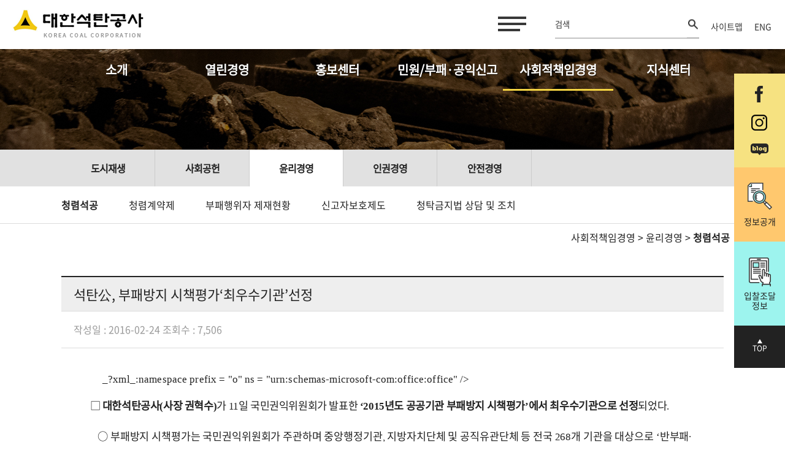

--- FILE ---
content_type: text/html; charset=utf-8
request_url: https://kocoal.or.kr/board/board_view.php?view_id=132&board_name=integrity&page=9
body_size: 57734
content:
<!DOCTYPE html>
<html>
<head>
<meta http-equiv="X-UA-Compatible" content="IE=edge">
<meta http-equiv="Content-Type" content="text/html; charset=utf-8">
<meta http-equiv="Content-Script-Type" content="text/javascript">
<meta http-equiv="Content-Style-Type" content="text/css">
<meta name="viewport" content="width=device-width, initial-scale=1, minimum-scale=1, maximum-scale=1, user-scalable=no">
<meta name="Generator" content="newbreed.co.kr">
<meta name="Author" content="newbreed.co.kr">
<meta name="Keywords" content="">
<meta name="Description" content="">
<meta name="msapplication-TileImage" content="/skin/basic/img/favicon/ms-icon-144x144.png">
<link rel="apple-touch-icon" sizes="57x57" href="/skin/basic/img/favicon/apple-icon-57x57.png">
<link rel="apple-touch-icon" sizes="60x60" href="/skin/basic/img/favicon/apple-icon-60x60.png">
<link rel="apple-touch-icon" sizes="72x72" href="/skin/basic/img/favicon/apple-icon-72x72.png">
<link rel="apple-touch-icon" sizes="76x76" href="/skin/basic/img/favicon/apple-icon-76x76.png">
<link rel="apple-touch-icon" sizes="114x114" href="/skin/basic/img/favicon/apple-icon-114x114.png">
<link rel="apple-touch-icon" sizes="120x120" href="/skin/basic/img/favicon/apple-icon-120x120.png">
<link rel="apple-touch-icon" sizes="144x144" href="/skin/basic/img/favicon/apple-icon-144x144.png">
<link rel="apple-touch-icon" sizes="152x152" href="/skin/basic/img/favicon/apple-icon-152x152.png">
<link rel="apple-touch-icon" sizes="180x180" href="/skin/basic/img/favicon/apple-icon-180x180.png">
<link rel="icon" type="image/png" sizes="192x192"  href="/skin/basic/img/favicon/android-icon-192x192.png">
<link rel="icon" type="image/png" sizes="32x32" href="/skin/basic/img/favicon/favicon-32x32.png">
<link rel="icon" type="image/png" sizes="96x96" href="/skin/basic/img/favicon/favicon-96x96.png">
<link rel="icon" type="image/png" sizes="16x16" href="/skin/basic/img/favicon/favicon-16x16.png">
<title>대한석탄공사</title>
<link href="https://fonts.googleapis.com/css2?family=Noto+Sans+KR:wght@100;400;700&display=swap" rel="stylesheet">
<link rel="stylesheet" href="../skin/basic/asset/lib/slick/slick.css" type="text/css" />
<link rel="stylesheet" href="../skin/basic/asset/lib/slick/slick-theme.css" type="text/css" />
<link rel="stylesheet" href="../skin/basic/asset/css/style.css?ver=20241105" type="text/css" />
<!-- <link rel="stylesheet" href="../skin/basic/css/style.css">
<link rel="stylesheet" href="../skin/basic/member/member.css" charset="utf-8" type="text/css"> -->
<script type="text/javascript" src="../skin/basic/js/jquery-3.6.4.min.js"></script>
<!-- <script type="text/javascript" src="../skin/basic/js/jquery-ui.min.js"></script> -->
<!-- <script type="text/javascript" src="../skin/basic/js/jquery.bxslider.min.js"></script> -->
<!-- <script type="text/javascript" src="../skin/basic/js/jquery.flexslider.js"></script> -->
<script type="text/javascript" src="../skin/basic/js/common2.js"></script>
<script type="text/javascript" src="../common/js/master.js"></script>
<script src="../skin/basic/asset/lib/slick/slick.min.js"></script>
<!-- <script src="../skin/basic/asset/js/common.js"></script> -->
<script type="text/javascript" src="../skin/basic/board/major_act/board.js" charset="utf-8"></script>
<link rel="stylesheet" href="../skin/basic/board/major_act/board.css" type="text/css">

<link rel="stylesheet" href="../skin/basic/plugin/jquery-ui.css" type="text/css">
<script src="https://code.jquery.com/ui/1.12.1/jquery-ui.min.js"></script>
<script >
$( function() {
 jQuery(".auto_complete").autocomplete({
	minLength: 1,
	delay : 200,
	source: function(request, response) { 
	jQuery.ajax({
	  url: "../common/auto_keyword.php",
	  data:  {
	     mode : "ajax",
		 limit : 15,
		 txt : request.term
		},
	   dataType: "json",
		   success: function(data) 	{
			 response(data);
		   }	
		})
	  },		 
	  select: function( event, ui ) {
	      //log( ui.item ?  "Selected: " + ui.item.label :  "Nothing selected, input was " + this.value);		 
      },
      open: function() {		  
        $(this).removeClass("ui-corner-all").addClass("ui-corner-top");
      },
      close: function() {
        $( this ).removeClass("ui-corner-top").addClass("ui-corner-all");
      },focus: function(event, ui){ 
		return false;
	  }
 });
});
</script>


</head>
<body>
<div id="wrap">
<div id="anchorDott"></div>
<!-- skipNavi -->
<ul id="skipNavi">
	<li><a href="#container" ></a></li>
</ul>
<!-- //skipNavi -->
<!-- 상단배너
<a href="https://www.youtube.com/watch?v=YdLtgT2OoYo" onclick="$('#bg1').slideUp(400);" target="_blank">
<div id="bg1" style="text-align: center;background-color: #E1D4C4;"><img src="/skin/basic/img/banner_cat.jpg"></div>
	</a>
 상단배너 끝 -->
<header id="header" data-selector="header" class="">
<!-- include header.html -->
<div id="notice_area"></div>
<div class="head-top" data-selector="header-top">
	<div class="m-main">
		<h1 class="logo">
				<a href="/"><img src="/skin/basic/img/logo.png" alt="대한석탄공사"></a>

		</h1>
		<a href="javascript:void(0)" class="all-menu" data-action="menuOn"><span class="bar"></span><span class="a11y">menu on / off</span></a>

		<form name="fsearch" id="fsearch" method="get" action="/service/search.php">
			<input type="hidden" name="sel" value="all">
			<label class="all-search">
			<input type="text" value="" name="keyword" id="search" placeholder="검색">
			<a href="javascript:topSearch();" class="btn-search"><img src="/skin/basic/img/ico_find.png" alt="검색"></a>
			</label>
		</form>
		<script>
		function topSearch()
		{
			$("#fsearch").submit();
		}
		</script>

		<nav class="right-nav m-hide">
		<!-- <a href="" class="item">사이트맵</a>
            <a href="" class="item">ENG</a> -->
		&nbsp;&nbsp;
		<a href="/newpage/newpage.php?f_id=sitemap" class="item">사이트맵</a>
		<a href="/eng/" target="_blank" class="item">ENG</a>  &nbsp;&nbsp;
		<!--<span style="vertical-align:middle; display:inline-block;" class="m-hide">
			  <a href="https://blog.naver.com/kocoal1950" target="_blank"  style="vertical-align:middle; display:inline-block;"><img src="/skin/basic/img/sns4.png" alt="블러그" style="vertical-align:middle; "></a> &nbsp;
				<a href="https://www.facebook.com/KOREACOAL" target="_blank"  style="vertical-align:middle; display:inline-block;"><img src="/skin/basic/img/sns1.png" alt="페이스북" style="vertical-align:middle; "></a> &nbsp;
			    <a href="https://www.instagram.com/kocoal_official"  target="_blank"style="vertical-align:middle; display:inline-block;"><img src="/skin/basic/img/sns2.png" alt="인스타그램" style="vertical-align:middle; "></a>-->

		</nav>
	</div>
</div>
<div class="head-btt">
	<div class="m-main">
		<ul class="main-nav after" data-selector="allNav">
			<li data-selector="depth1Container" data-sid="1" class="">
			<a href="javascript:void(0)" class="depth1" data-action="depth1">소개</a>
			<ul class="rowdepth" data-selector="rowdepth">
				<li data-selector="depth2Container" data-sid="1">
				<a href="/newpage/newpage.php?f_id=intro_ceo" class="depth2" data-action="depth2">대한석탄공사는</a>
				<nav data-selector="depth3Container">
				<a href="/newpage/newpage.php?f_id=intro_ceo" class="depth3" data-action="depth3" data-sid="1">CEO 인사말</a>
				<a href="/newpage/newpage.php?f_id=intro_road" class="depth3" data-action="depth3" data-sid="2">걸어온 길</a>
				<a href="/newpage/newpage.php?f_id=intro_vision" class="depth3" data-action="depth3" data-sid="3">비전ㆍ전략ㆍ가치</a>
				<a href="/newpage/newpage.php?f_id=intro_symbol" class="depth3" data-action="depth3" data-sid="4">상징</a>
				<a href="/newpage/newpage.php?f_id=intro_come" class="depth3" data-action="depth3" data-sid="5">오시는 길</a>
				</nav>
				</li>
				<li data-selector="depth2Container" data-sid="2">
				<a href="/newpage/newpage.php?f_id=intro_product" class="depth2" data-action="depth2">사업 안내</a>
				<nav data-selector="depth3Container">
				<a href="/newpage/newpage.php?f_id=intro_product" class="depth3" data-action="depth3" data-sid="1">석탄생산</a>
				<a href="/newpage/newpage.php?f_id=intro_sale" class="depth3" data-action="depth3" data-sid="2">석탄판매</a>
				<a href="/newpage/newpage.php?f_id=intro_business" class="depth3" data-action="depth3" data-sid="3">주요사업 안내</a>
				</nav>
				</li>
				<li data-selector="depth2Container" data-sid="3">
				<a href="/newpage/newpage.php?f_id=intro_headoffice" class="depth2" data-action="depth2">조직도</a>
				<nav data-selector="depth3Container">
				<a href="/newpage/newpage.php?f_id=intro_headoffice" class="depth3" data-action="depth3" data-sid="1">본사</a>
				<!-- <a href="/newpage/newpage.php?f_id=intro_research" class="depth3" data-action="depth3" data-sid="7">연구소</a> -->
				<!-- <a href="/newpage/newpage.php?f_id=intro_jang" class="depth3" data-action="depth3" data-sid="2">장성광업소</a> -->
				<a href="/newpage/newpage.php?f_id=intro_do" class="depth3" data-action="depth3" data-sid="3">도계광업소</a>
				<!-- <a href="/newpage/newpage.php?f_id=intro_hwa" class="depth3" data-action="depth3" data-sid="4">화순광업소</a> -->
				<a href="/newpage/newpage.php?f_id=intro_etc" class="depth3" data-action="depth3" data-sid="5">기타</a>
				<a href="/board/board_list.php?board_name=meeting" class="depth3" data-action="depth3" data-sid="6">이사회</a>
				</nav>
				</li>
				<!-- <li data-selector="depth2Container" data-sid="4">
                        <a href="/v2_board/list.php?table=1002" class="depth2" data-action="depth2">알림</a>
                        <nav data-selector="depth3Container">
                            <a href="/v2/intro/?m=4&page=2" class="depth3" data-action="depth3" data-sid="1">채용</a>
                        </nav>
                    </li> -->
			</ul>
			</li>

			<li data-selector="depth1Container" data-sid="2">
			<a href="javascript:void(0)" class="depth1" data-action="depth1">열린경영</a>
			<ul class="rowdepth" data-selector="rowdepth">
				<li data-selector="depth2Container" data-sid="1">
				<a href="/board/board_list.php?board_name=manage_gongsi" class="depth2" data-action="depth2">경영공시</a>
				<nav data-selector="depth3Container">
				<a href="/board/board_list.php?board_name=manage_gongsi" class="depth3" data-action="depth3" data-sid="1">통합공시</a>
				<a href="/board/board_list.php?board_name=self_gongsi" class="depth3" data-action="depth3" data-sid="2">자체공시</a>
				</nav>
				</li>
				<li data-selector="depth2Container" data-sid="2">
				<a href="/newpage/newpage.php?f_id=manage_info_guide" class="depth2" data-action="depth2">정보공개</a>
				<nav data-selector="depth3Container">
				<a href="/newpage/newpage.php?f_id=manage_info_guide" class="depth3" data-action="depth3" data-sid="1">정보공개안내</a>
				<!-- <a href="/board/board_list.php?board_name=info_apply" class="depth3" data-action="depth3" data-sid="2">정보공개신청</a> -->
				<a href="/board/board_list.php?board_name=info_apply" class="depth3" data-action="depth3" data-sid="2">정보공개신청</a>
				<a href="/board/board_list.php?board_name=pre_info" class="depth3" data-action="depth3" data-sid="3">사전정보 공개</a>
				</nav>
				</li>
				<li data-selector="depth2Container" data-sid="3">
				<a href="/newpage/newpage.php?f_id=manage_pub_data" class="depth2" data-action="depth2">공공데이터 개방</a>
				<nav data-selector="depth3Container">
				<a href="/newpage/newpage.php?f_id=manage_pub_data" class="depth3" data-action="depth3" data-sid="1">공공데이터 개방이란?</a>
				<a href="/newpage/newpage.php?f_id=manage_pub_dataList" class="depth3" data-action="depth3" data-sid="2">공공데이터 개방 목록</a>
				<a href="/board/board_list.php?board_name=pubdata_singo" class="depth3" data-action="depth3" data-sid="3">공공데이터 오류 신고</a>
				<a href="/newpage/newpage.php?f_id=manage_pub_data_apply" class="depth3" data-action="depth3" data-sid="4">공공데이터 제공 신청</a>
				<!-- <a href="https://www.data.go.kr/subMain.jsp#/L3B1Ym4vbGFiL2V4bS9Jcm9zVXNlRXhhbUxpc3QyJEBeMDIxbTI=" class="depth3" data-action="depth3" data-sid="3">공공데이터 활용 실적</a> -->
				</nav>
				</li>
				<li data-selector="depth2Container" data-sid="4">
				<a href="/newpage/newpage.php?f_id=manage_budongsan" class="depth2" data-action="depth2">입찰 및 계약 정보</a>
				<nav data-selector="depth3Container">
				<a href="/newpage/newpage.php?f_id=manage_budongsan" class="depth3" data-action="depth3" data-sid="1">부동산 입찰 안내</a>
				<a href="/newpage/newpage.php?f_id=manage_jodal" class="depth3" data-action="depth3" data-sid="2">입찰조달 정보</a>
				<a href="http://www.g2b.go.kr:8067/contract/contListG.jsp?tCode=B410004" target="_blank" class="depth3" data-action="depth3" data-sid="3">계약 정보</a>
				<a href="/board/board_list.php?board_name=contract" class="depth3" data-action="depth3" data-sid="4">수의계약 정보</a>
				</nav>
				</li>
				<li data-selector="depth2Container" data-sid="5">
				<a href="/board/board_list.php?board_name=real_name" class="depth2" data-action="depth2">기타 정보</a>
				<nav data-selector="depth3Container">
				<a href="/board/board_list.php?board_name=real_name" class="depth3" data-action="depth3" data-sid="1">사업실명제</a>
				<a href="/newpage/newpage.php?f_id=manage_roadmap" class="depth3" data-action="depth3" data-sid="2">국정과제</a>
				<a href="/newpage/newpage.php?f_id=manage_hire" class="depth3" data-action="depth3" data-sid="3">채용</a>
				<a href="/newpage/newpage.php?f_id=copyright_guide" class="depth3" data-action="depth3" data-sid="4">저작권정책</a>
				</nav>
				</li>
			</ul>
			</li>

			<li data-selector="depth1Container" data-sid="3">
			<a href="javascript:void(0)" class="depth1" data-action="depth1">홍보센터</a>
			<ul class="rowdepth" data-selector="rowdepth">
				<li data-selector="depth2Container" data-sid="1">
				<a href="/newpage/newpage.php?f_id=pr_gongsa_01" class="depth2" data-action="depth2">공사현황</a>
				<nav data-selector="depth3Container">
				<a href="/newpage/newpage.php?f_id=pr_gongsa_01" class="depth3" data-action="depth3" data-sid="1">경영방침</a>
				<a href="/newpage/newpage.php?f_id=pr_gongsa_02" class="depth3" data-action="depth3" data-sid="2">가행여건</a>
				</nav>
				</li>
				<li data-selector="depth2Container" data-sid="2">
				<a href="/board/board_list.php?board_name=news&search_category=보도자료" class="depth2" data-action="depth2">NEWS</a>
				<nav data-selector="depth3Container">
				<a href="/board/board_list.php?board_name=news&search_category=공지사항" class="depth3" data-action="depth3" data-sid="1">공지사항</a>
				<a href="/board/board_list.php?board_name=news&search_category=보도자료" class="depth3" data-action="depth3" data-sid="2">보도자료</a>
				<a href="/board/board_list.php?board_name=kocoalnews" class="depth3" data-action="depth3" data-sid="3">석공뉴스</a>
				<!-- <a href="/board/board_list.php?board_name=news&search_category=석공뉴스" class="depth3" data-action="depth3" data-sid="3">석공뉴스</a> -->
				</nav>
				</li>
				<li data-selector="depth2Container" data-sid="3">
				<a href="/newpage/newpage.php?f_id=pr_history_01" class="depth2" data-action="depth2">History</a>
				<nav data-selector="depth3Container">
				<a href="/newpage/newpage.php?f_id=pr_history_01" class="depth3" data-action="depth3" data-sid="1">석탄공사 50년사</a>
				<a href="/board/board_list.php?board_name=history_50years_01" class="depth3" data-action="depth3" data-sid="2">석탄공사 50년사 화보</a>
				<a href="/board/board_list.php?board_name=history_sabo" class="depth3" data-action="depth3" data-sid="3">사보</a>
				<a href="/newpage/newpage.php?f_id=pr_video" class="depth3" data-action="depth3" data-sid="4">석탄공사 홍보영상</a>
				</nav>
				</li>
				<!-- <li data-selector="depth2Container" data-sid="4">
                        <a href="/v2/pr/?m=4&page=1" class="depth2" data-action="depth2">SNS</a>
                    </li> -->
				<li data-selector="depth2Container" data-sid="4">
				<a href="/board/board_list.php?board_name=pr_gallery" class="depth2" data-action="depth2">Gallery</a>
				<nav data-selector="depth3Container">
				<a href="/board/board_list.php?board_name=pr_gallery" class="depth3" data-action="depth3" data-sid="1">Gallery</a>
				</nav>
				</li>



				<!--li data-selector="depth2Container" data-sid="7">
				<a href="/board/board_list.php?board_name=energy" class="depth2" data-action="depth2">석공매거진</a>
				<nav data-selector="depth3Container">
				<a href="/board/board_list.php?board_name=energy" class="depth3" data-action="depth3" data-sid="1">서민에너지에서 평화에너지로</a>
				</nav>
				</li-->
			</ul>
			</li>

			<li data-selector="depth1Container" data-sid="4" class="">
			<a href="javascript:void(0)" class="depth1" data-action="depth1">민원/부패·공익신고</a>
			<!--	<a href="javascript:void(0)" class="depth1" data-action="depth1">통합민원</a> -->
			<ul class="rowdepth" data-selector="rowdepth">
				<li data-selector="depth2Container" data-sid="1">
				<a href="/newpage/newpage.php?f_id=cs_01" class="depth2" data-action="depth2">고객서비스 헌장</a>
				</li>
				<li data-selector="depth2Container" data-sid="2">
				<a href="/board/board_list.php?board_name=cs" class="depth2" data-action="depth2">일반신고</a><!--문의합니다-->
				<nav data-selector="depth3Container">
				<a href="/board/board_list.php?board_name=cs" class="depth3" data-action="depth3" data-sid="1">문의하기</a>
				<a href="/board/board_list.php?board_name=cs_faq" class="depth3" data-action="depth3" data-sid="2">FAQ</a>
				</nav>
				</li>
				<li data-selector="depth2Container" data-sid="3">
				<a href="/newpage/newpage.php?f_id=cs_03_01" class="depth2" data-action="depth2">부패·공익신고</a> <!--통합신고-->
				<nav data-selector="depth3Container">
				<a href="/newpage/newpage.php?f_id=cs_03_01" class="depth3" data-action="depth3" data-sid="1">부패ㆍ방만경영 신고</a>
				<a href="/newpage/newpage.php?f_id=cs_03_02" class="depth3" data-action="depth3" data-sid="2">갑질(인권)신고</a>
				<a href="/newpage/newpage.php?f_id=cs_03_03" class="depth3" data-action="depth3" data-sid="3">공익신고</a>
				<a href="/newpage/newpage.php?f_id=cs_03_04" class="depth3" data-action="depth3" data-sid="4">청탁금지법 위반행위 신고</a>
				</nav>
				</li>
				<li data-selector="depth2Container" data-sid="4">
				<a href="/board/board_list.php?board_name=community" class="depth2" data-action="depth2">혁신소통</a>
				</li>
				<li data-selector="depth2Container" data-sid="5">

				<a href="/board/board_list.php?board_name=certification" class="depth2" data-action="depth2">경력증명서 등 발급</a>

				</li>

				<li data-selector="depth2Container" data-sid="7">
					<a href="/newpage/newpage.php?f_id=cs_07_01" class="depth2" data-action="depth2">기업성장응답센터</a>
					<nav data-selector="depth3Container">
						<a href="/newpage/newpage.php?f_id=cs_07_01" class="depth3" data-action="depth3" data-sid="1">기업성장응답센터 소개</a>
						<a href="/newpage/newpage.php?f_id=cs_07_02" class="depth3" data-action="depth3" data-sid="2">규제애로 신고</a>
						<a href="/newpage/newpage.php?f_id=cs_07_03" class="depth3" data-action="depth3" data-sid="3">기업민원 보호·서비스 헌장</a>
						<a href="/newpage/newpage.php?f_id=cs_07_04" class="depth3" data-action="depth3" data-sid="4">기업민원 피해 신고</a>
					</nav>
				</li>


			</ul>
			</li>

			<li data-selector="depth1Container" data-sid="5" class="">
			<a href="javascript:void(0)" class="depth1" data-action="depth1">사회적책임경영</a>
			<ul class="rowdepth" data-selector="rowdepth">
				<li data-selector="depth2Container" data-sid="4">
				<a href="/newpage/newpage.php?f_id=love_04_01" class="depth2" data-action="depth2">도시재생</a>
				<nav data-selector="depth3Container">
				<a href="/newpage/newpage.php?f_id=love_04_01" class="depth3" data-action="depth3" data-sid="1">사회적책임 추진전략</a>
				<a href="/newpage/newpage.php?f_id=love_04_02" class="depth3" data-action="depth3" data-sid="2">장성광업소 도시재생 사업</a>
				<a href="/newpage/newpage.php?f_id=love_04_03" class="depth3" data-action="depth3" data-sid="3">도계광업소 도시재생 사업</a>
				</nav>
				</li>
				<li data-selector="depth2Container" data-sid="1">
				<a href="/newpage/newpage.php?f_id=love_01_01" class="depth2" data-action="depth2">사회공헌</a>
				<nav data-selector="depth3Container">
				<a href="/newpage/newpage.php?f_id=love_01_01" class="depth3" data-action="depth3" data-sid="1">석공사랑 봉사단 소개</a>
				<a href="/board/board_list.php?board_name=major_act&search_category=A" class="depth3" data-action="depth3" data-sid="2">주요 활동소식</a>
				<a href="/newpage/newpage.php?f_id=love_01_03" class="depth3" data-action="depth3" data-sid="3">아름다운 기금</a>
				</nav>
				</li>
				<li data-selector="depth2Container" data-sid="2">
				<a href="/board/board_list.php?board_name=integrity" class="depth2" data-action="depth2">윤리경영</a>
				<nav data-selector="depth3Container">
				<a href="/board/board_list.php?board_name=integrity" class="depth3" data-action="depth3" data-sid="1">청렴석공</a>
				<a href="/newpage/newpage.php?f_id=love_02_02" class="depth3" data-action="depth3" data-sid="2">청렴계약제</a>

				<a href="/board/board_list.php?board_name=Prohibition&search_category=제재현황" class="depth3" data-action="depth3" data-sid="3">부패행위자 제재현황</a>

				<a href="/newpage/newpage.php?f_id=love_02_04" class="depth3" data-action="depth3" data-sid="4">신고자보호제도</a>
				<a href="/board/board_list.php?board_name=Prohibition&search_category=청탁금지법" class="depth3" data-action="depth3" data-sid="5">청탁금지법 상담 및 조치</a>
				</nav>
				</li>

				<li data-selector="depth2Container" data-sid="5">
				<a href="/newpage/newpage.php?f_id=love_05_01" class="depth2" data-action="depth2">인권경영</a>
				<nav data-selector="depth3Container">
				<a href="/newpage/newpage.php?f_id=love_05_01" class="depth3" data-action="depth3" data-sid="1">인권경영헌장</a>
				<a href="/newpage/newpage.php?f_id=love_05_02" class="depth3" data-action="depth3" data-sid="2">인권경영 이행지침</a>
				<a href="/board/board_list.php?board_name=bhr" class="depth3" data-action="depth3" data-sid="3">인권경영 추진현황</a>
				</nav>
				</li>


				<li data-selector="depth2Container" data-sid="3">
				<a href="/newpage/newpage.php?f_id=love_03_01" class="depth2" data-action="depth2">안전경영</a>
				<nav data-selector="depth3Container">
				<a href="/newpage/newpage.php?f_id=love_03_01" class="depth3" data-action="depth3" data-sid="1">안전보건 경영방침</a>
				<a href="/board/board_list.php?board_name=safety" class="depth3" data-action="depth3" data-sid="2">안전보건활동</a>
				<a href="/newpage/newpage.php?f_id=love_03_03" class="depth3" data-action="depth3" data-sid="3">기능연속성계획 도입 선언문</a>
				</nav>
				</li>

			</ul>
			</li>

			<li data-selector="depth1Container" data-sid="6">
			<a href="javascript:void(0)" class="depth1" data-action="depth1">지식센터</a>
			<ul class="rowdepth" data-selector="rowdepth">
				<li data-selector="depth2Container" data-sid="1">
				<a href="/board/board_list.php?board_name=study" class="depth2" data-action="depth2">석탄</a>
				<nav data-selector="depth3Container">
				<a href="/board/board_list.php?board_name=study" class="depth3" data-action="depth3" data-sid="1">석탄학습장</a>
				<a href="/newpage/newpage.php?f_id=know_01_02_01" class="depth3" data-action="depth3" data-sid="2">연탄학습장</a>
				</nav>
				</li>
				<li data-selector="depth2Container" data-sid="2">
				<a href="/board/board_list.php?board_name=coal_price&search_category=유연탄" class="depth2" data-action="depth2">석탄산업</a>
				<nav data-selector="depth3Container">
				<a href="/board/board_list.php?board_name=coal_price&search_category=유연탄" class="depth3" data-action="depth3" data-sid="1">유연탄 가격동향</a>
				<!-- <a href="/board/board_list.php?board_name=coal_price&search_category=무연탄" class="depth3" data-action="depth3" data-sid="2">무연탄판매 가격표</a> -->
				<a href="/newpage/newpage.php?f_id=know_02_02" class="depth3" data-action="depth3" data-sid="2">무연탄판매 가격표</a>
				<a href="/newpage/newpage.php?f_id=know_02_03" class="depth3" data-action="depth3" data-sid="3">국내 민영탄광 소개</a>
				</nav>
				</li>
				<li data-selector="depth2Container" data-sid="3">
				<a href="/board/board_list.php?board_name=rules&search_category=규정" class="depth2" data-action="depth2">사규집</a>
				<nav data-selector="depth3Container" style="display:none">
				<a href="/board/board_list.php?board_name=rules&search_category=규정" class="depth3" data-action="depth3" data-sid="1">규정</a>
				<a href="/board/board_list.php?board_name=rules&search_category=세칙" class="depth3" data-action="depth3" data-sid="2">세칙</a>
				<a href="/board/board_list.php?board_name=rules&search_category=지침" class="depth3" data-action="depth3" data-sid="3">지침</a>
				<a href="/board/board_list.php?board_name=rules&search_category=요령" class="depth3" data-action="depth3" data-sid="4">요령</a>
				<a href="/board/board_list.php?board_name=rules&search_category=개정" class="depth3" data-action="depth3" data-sid="5">개정</a>
				<a href="/board/board_list.php?board_name=rules&search_category=예고" data-action="depth3" data-sid="6">제·개정 예고 </a>
				</nav>
				</li>
			</ul>
			</li>
			<li data-selector="depth1Container" data-sid="7" style="display:none">
			<a href="javascript:void(0)" class="depth1" data-action="depth1">홈페이지 정보</a>
			<ul class="rowdepth" data-selector="rowdepth">
				<li data-selector="depth2Container" data-sid="1">
				<a href="/newpage/newpage.php?f_id=privacy" class="depth2" data-action="depth2">개인정보처리 방침</a>
				</li>
				<li data-selector="depth2Container" data-sid="2">
				<a href="/newpage/newpage.php?f_id=sitemap" class="depth2" data-action="depth2">사이트맵</a>
				</li>
				<li data-selector="depth2Container" data-sid="3">
				<a href="/newpage/newpage.php?f_id=banner" data-action="depth2">홍보배너모음</a>
				</li>
				<li data-selector="depth2Container" data-sid="4">
				<a href="/service/search.php" class="depth2" data-action="depth2">통합검색</a>
				</li>
				<li data-selector="depth2Container" data-sid="5">
				<a href="/service/namecheck.php" class="depth2" data-action="depth2">실명인증</a>
				</li>
			</ul>
			</li>
		</ul>
	</div>
</div>
<!--// include header.html -->
<ul class="quick-nav">
	<li class="sns_iconbox">
		<p class="Mb20"><a href="https://www.facebook.com/KOREACOAL" target="_blank" style="vertical-align:middle; display:inline-block;"><img src="/v2/img/q_sns01.png" alt="페이스북" style="vertical-align:middle; "></a></p>
		<p class="Mb20"><a href="https://www.instagram.com/kocoal_official" target="_blank" style="vertical-align:middle; display:inline-block;"><img src="/v2/img/q_sns02.png" alt="인스타그램" style="vertical-align:middle; "></a></p>
		<p><a href="https://blog.naver.com/kocoal1950" target="_blank" style="vertical-align:middle; display:inline-block;"><img src="/v2/img/q_sns03.png" alt="블러그" style="vertical-align:middle; "></a></p>
	</li>
	<li><a href="/newpage/newpage.php?f_id=manage_info_guide" class="item i4">정보공개</a></li>
    <li><a href="/newpage/newpage.php?f_id=manage_jodal" class="item i2">입찰조달<br>정보</a></li>
    <li><a href="#" id="go_top" class="item i3">TOP</a></li>
</ul>
</header>

<div id="container" class="page-sub page-sub1_1_1">
<section class="sec sec-kv">
	<h2 class="a11y" data-text="depth1">지속가능경영</h2>
	<div class="img-box" style="background-image:url(/skin/basic/img/sub55_kv.jpg)">
		<!-- common.js 생성 -->
		<div class="tbl"><h3 class="depth2-tit" data-text="depth2">사회공헌</h3></div>
		<!--<div class="location-slide pc-hide" id="location-slide">
			<div class="slide-wrap" data-action="slide" data-selector="Mdepth2Wrap"></div>
		</div>-->
	</div>
</section>
<div class="location-bar" data-selector="locationBar" id="Depth1">
	<nav class="depth2-wrap after m-hide" data-selector="depth2Wrap">
		<div class="m-main">
		<a href="/newpage/newpage.php?f_id=manage_gongsi" id="subDepth1"  class="item" data-action="subDepth2" data-sid="1">사회공헌</a>
		<a href="/newpage/newpage.php?f_id=manage_info_guide" id="subDepth2" class="item" data-action="subDepth2" data-sid="2">윤리경영</a>
		<a href="/newpage/newpage.php?f_id=manage_pub_data" id="subDepth3" class="item" data-action="subDepth2" data-sid="3">안전경영</a>
		</div>
	</nav>
	<nav class="depth3-wrap after m-hide" data-selector="depth3Wrap">
		<div class="m-main">
		<a href="/newpage/newpage.php?f_id=manage_gongsi2" id="subDepth1_1" class="item" data-action="subDepth3" data-sid="1"> Love Coal 소개</a>
		<a href="/newpage/newpage.php?f_id=manage_gongsi2" id="subDepth1_2" class="item" data-action="subDepth3" data-sid="2">주요활동소식</a>
		<a href="/newpage/newpage.php?f_id=manage_gongsi2" id="subDepth1_3" class="item" data-action="subDepth3" data-sid="3">아름다운 기금</a>
		</div>
	</nav>
		<div class="drop-box pc-hide" data-selector="depth3Drop">
		<a href="javascript:void(0)" class="btn-drop" data-action="dropDown" data-text="depth3" id="mobile_title"> Love Coal 소개</a>
		<div class="drop-wrap" data-selector="Mdepth3Wrap">
		<a href="javascript:void(0)" id="subDepth1_1_1" class="item" data-value="/v2/management/?m=1&amp;page=1" data-action="value"> Love Coal 소개</a>
		<a href="javascript:void(0)" id="subDepth1_1_2" class="item " data-value="/v2/management/?m=1&amp;page=2" data-action="value">주요활동소식</a></div>
	</div>
</div>

<!-- 2020-08-25 브래드크럼 추가 -->
<div class="m-hide" style="text-align: right; max-width: 1100px; margin: 0 auto; margin-top: 10px;">
<p id="depth1">
    <a href="">사회적책임경영</a>
    > <a href="/board/board_list.php?board_name=Prohibition">윤리경영</b></a>
    > <b><a href="/board/board_list.php?board_name=integrity">청렴석공</b></a>
</p>
</div>
<div id="container_" class="page-sub page-sub1_1_1">
<!-- 페이지별 활성화 -->
<input type="hidden" id="__depth1" value="5"/>
<input type="hidden" id="__depth2" value="2"/>
<input type="hidden" id="__depth3" value="1"/>
<div class="m-main">
<form name="frm" id="frm" method="post" enctype="multipart/form-data" action="./board_delete.php">
	<input type="hidden" name="mode"   value="delete">
	<input type="hidden" name="view_id"   value="132">
	<input type="hidden" name="board_name" value="integrity">
	<input type="hidden" name="write_category" value="">
	<input type="hidden" name="page"     value="9">
	<input type="hidden" name="board_query"     value="">
	<input type="hidden" name="token"     value="">
</form>
	<!--뷰페이지 영역-->

	<div class="borad_tit_type01">
		<!-- <div class="bullet_tit bullet_no_bg">
						 &nbsp;
					</div>
					<div class="txt_16" style="text-align:left;">
					</div> -->
	</div>

	<div class="board_view_area">
		<div class="tit">
			<!-- <span class="category_txt">공공데이터 개방</span> -->
			석탄公, 부패방지 시책평가‘최우수기관’선정
		</div>
		<div class="view_info">작성일 : 2016-02-24 조회수 : 7,506</div>
		<div class="view_txtarea">
		<!--StartFragment-->
<P class=0 style="FONT-SIZE: 13pt; LAYOUT-GRID-MODE: both; MARGIN-LEFT: 29.1pt; LETTER-SPACING: 0.1pt; LINE-HEIGHT: 110%; TEXT-AUTOSPACE: ; MARGIN-RIGHT: 14.3pt; mso-pagination: none; mso-padding-alt: 0pt 0pt 0pt 0pt"><SPAN style="FONT-SIZE: 13pt; FONT-FAMILY: 한컴바탕; LETTER-SPACING: 0.1pt">&nbsp; _?xml_:namespace prefix = "o" ns = "urn:schemas-microsoft-com:office:office" /><o:p></o:p></SPAN></P>
<P class=0 style="FONT-SIZE: 13pt; LAYOUT-GRID-MODE: both; MARGIN-LEFT: 29.1pt; LETTER-SPACING: 0.1pt; LINE-HEIGHT: 100%; TEXT-AUTOSPACE: ; MARGIN-RIGHT: 14.3pt; mso-pagination: none; mso-padding-alt: 0pt 0pt 0pt 0pt"><SPAN style="FONT-SIZE: 13pt; FONT-FAMILY: 한컴바탕; LETTER-SPACING: 0.1pt">&nbsp; <o:p></o:p></SPAN></P>
<P class=0 style="FONT-SIZE: 13pt; LAYOUT-GRID-MODE: both; MARGIN-LEFT: 20pt; LETTER-SPACING: -0.3pt; LINE-HEIGHT: 180%; TEXT-AUTOSPACE: ; MARGIN-RIGHT: 14.3pt; mso-pagination: none; mso-padding-alt: 0pt 0pt 0pt 0pt; mso-font-width: 100%; mso-text-raise: 0pt"><SPAN style="FONT-SIZE: 13pt; LETTER-SPACING: -0.3pt; mso-font-width: 100%; mso-text-raise: 0pt; mso-fareast-font-family: 한컴바탕; mso-hansi-font-family: 한컴바탕">□ </SPAN><SPAN style="FONT-SIZE: 13pt; FONT-WEIGHT: bold; LETTER-SPACING: -0.3pt; mso-fareast-font-family: 한컴바탕">대한석탄공사</SPAN><SPAN lang=EN-US style="FONT-SIZE: 13pt; FONT-FAMILY: 한컴바탕; FONT-WEIGHT: bold; LETTER-SPACING: -0.3pt; mso-font-width: 100%; mso-text-raise: 0pt; mso-ascii-font-family: 한컴바탕">(</SPAN><SPAN style="FONT-SIZE: 13pt; FONT-WEIGHT: bold; LETTER-SPACING: -0.3pt; mso-fareast-font-family: 한컴바탕">사장 권혁수</SPAN><SPAN lang=EN-US style="FONT-SIZE: 13pt; FONT-FAMILY: 한컴바탕; FONT-WEIGHT: bold; LETTER-SPACING: -0.3pt; mso-font-width: 100%; mso-text-raise: 0pt; mso-ascii-font-family: 한컴바탕">)</SPAN><SPAN style="FONT-SIZE: 13pt; LETTER-SPACING: -0.3pt; mso-fareast-font-family: 한컴바탕">가 </SPAN><SPAN lang=EN-US style="FONT-SIZE: 13pt; FONT-FAMILY: 한컴바탕; LETTER-SPACING: -0.3pt; mso-font-width: 100%; mso-text-raise: 0pt; mso-ascii-font-family: 한컴바탕">11</SPAN><SPAN style="FONT-SIZE: 13pt; LETTER-SPACING: -0.3pt; mso-fareast-font-family: 한컴바탕">일 국민권익위원회가 발표한 </SPAN><SPAN lang=EN-US style="FONT-SIZE: 13pt; FONT-FAMILY: 한컴바탕; FONT-WEIGHT: bold; LETTER-SPACING: -0.3pt; mso-font-width: 100%; mso-text-raise: 0pt; mso-ascii-font-family: 한컴바탕">‘2015</SPAN><SPAN style="FONT-SIZE: 13pt; FONT-WEIGHT: bold; LETTER-SPACING: -0.3pt; mso-fareast-font-family: 한컴바탕">년도</SPAN><SPAN lang=EN-US style="FONT-SIZE: 13pt; FONT-FAMILY: 한컴바탕; FONT-WEIGHT: bold; LETTER-SPACING: -0.3pt; mso-font-width: 98%"> </SPAN><SPAN style="FONT-SIZE: 13pt; FONT-WEIGHT: bold; LETTER-SPACING: -0.3pt; mso-fareast-font-family: 한컴바탕">공공기관 부패방지 시책평가</SPAN><SPAN lang=EN-US style="FONT-SIZE: 13pt; FONT-FAMILY: 한컴바탕; FONT-WEIGHT: bold; LETTER-SPACING: -0.3pt; mso-font-width: 100%; mso-text-raise: 0pt; mso-ascii-font-family: 한컴바탕">’</SPAN><SPAN style="FONT-SIZE: 13pt; FONT-WEIGHT: bold; LETTER-SPACING: -0.3pt; mso-fareast-font-family: 한컴바탕">에서 최우수기관으로 선정</SPAN><SPAN style="FONT-SIZE: 13pt; LETTER-SPACING: -0.3pt; mso-fareast-font-family: 한컴바탕">되었다</SPAN><SPAN lang=EN-US style="FONT-SIZE: 13pt; FONT-FAMILY: 한컴바탕; LETTER-SPACING: -0.3pt; mso-font-width: 100%; mso-text-raise: 0pt; mso-ascii-font-family: 한컴바탕">.</SPAN></P>
<P class=0 style="FONT-SIZE: 13pt; LAYOUT-GRID-MODE: both; MARGIN-LEFT: 29.1pt; LINE-HEIGHT: 100%; TEXT-AUTOSPACE: ; MARGIN-RIGHT: 14.3pt; mso-pagination: none; mso-padding-alt: 0pt 0pt 0pt 0pt"><SPAN style="FONT-SIZE: 13pt; FONT-FAMILY: 한컴바탕">&nbsp; <o:p></o:p></SPAN></P>
<P class=0 style="FONT-SIZE: 13pt; LAYOUT-GRID-MODE: both; MARGIN-LEFT: 29.1pt; LETTER-SPACING: -0.1pt; LINE-HEIGHT: 180%; TEXT-AUTOSPACE: ; MARGIN-RIGHT: 14.3pt; mso-pagination: none; mso-padding-alt: 0pt 0pt 0pt 0pt; mso-font-width: 100%; mso-text-raise: 0pt"><SPAN style="FONT-SIZE: 13pt; LETTER-SPACING: 0pt; mso-font-width: 100%; mso-text-raise: 0pt; mso-fareast-font-family: 한컴바탕; mso-hansi-font-family: 한컴바탕">○ </SPAN><SPAN style="FONT-SIZE: 13pt; LETTER-SPACING: -0.1pt; mso-fareast-font-family: 한컴바탕">부패방지 시책평가는 국민권익위원회가 주관하며 중앙행정기관</SPAN><SPAN lang=EN-US style="FONT-SIZE: 13pt; FONT-FAMILY: 한컴바탕; LETTER-SPACING: -0.1pt; mso-font-width: 100%; mso-text-raise: 0pt; mso-ascii-font-family: 한컴바탕">, </SPAN><SPAN style="FONT-SIZE: 13pt; LETTER-SPACING: -0.1pt; mso-fareast-font-family: 한컴바탕">지방</SPAN><SPAN style="FONT-SIZE: 13pt; LETTER-SPACING: -0.1pt; mso-font-width: 99%; mso-fareast-font-family: 한컴바탕">자치단체 및 공직유관단체 등 전국 </SPAN><SPAN lang=EN-US style="FONT-SIZE: 13pt; FONT-FAMILY: 한컴바탕; LETTER-SPACING: -0.1pt; mso-font-width: 99%; mso-text-raise: 0pt; mso-ascii-font-family: 한컴바탕">268</SPAN><SPAN style="FONT-SIZE: 13pt; LETTER-SPACING: -0.1pt; mso-font-width: 99%; mso-fareast-font-family: 한컴바탕">개 기관을 </SPAN><SPAN style="FONT-SIZE: 13pt; mso-font-width: 99%; mso-fareast-font-family: 한컴바탕">대상으로 </SPAN><SPAN lang=EN-US style="FONT-SIZE: 13pt; FONT-FAMILY: 한컴바탕; LETTER-SPACING: 0pt; mso-font-width: 99%; mso-text-raise: 0pt; mso-ascii-font-family: 한컴바탕">‘</SPAN><SPAN style="FONT-SIZE: 13pt; mso-font-width: 99%; mso-fareast-font-family: 한컴바탕">반부패</SPAN><SPAN lang=EN-US style="FONT-SIZE: 13pt; FONT-FAMILY: 한컴바탕; LETTER-SPACING: 0pt; mso-font-width: 99%; mso-text-raise: 0pt; mso-ascii-font-family: 한컴바탕">·</SPAN><SPAN style="FONT-SIZE: 13pt; mso-font-width: 99%; mso-fareast-font-family: 한컴바탕">청렴</SPAN><SPAN style="FONT-SIZE: 13pt; mso-fareast-font-family: 한컴바탕">정책 </SPAN><SPAN style="FONT-SIZE: 13pt; LETTER-SPACING: -0.1pt; mso-fareast-font-family: 한컴바탕">이행</SPAN><SPAN lang=EN-US style="FONT-SIZE: 13pt; FONT-FAMILY: 한컴바탕; LETTER-SPACING: -0.1pt; mso-font-width: 100%; mso-text-raise: 0pt; mso-ascii-font-family: 한컴바탕">’, ‘</SPAN><SPAN style="FONT-SIZE: 13pt; LETTER-SPACING: -0.1pt; mso-fareast-font-family: 한컴바탕">공직자 청렴의식 제고</SPAN><SPAN lang=EN-US style="FONT-SIZE: 13pt; FONT-FAMILY: 한컴바탕; LETTER-SPACING: -0.1pt; mso-font-width: 100%; mso-text-raise: 0pt; mso-ascii-font-family: 한컴바탕">’, ‘</SPAN><SPAN style="FONT-SIZE: 13pt; LETTER-SPACING: -0.1pt; mso-fareast-font-family: 한컴바탕">신고자 보호</SPAN><SPAN lang=EN-US style="FONT-SIZE: 13pt; FONT-FAMILY: 한컴바탕; LETTER-SPACING: -0.1pt; mso-font-width: 100%; mso-text-raise: 0pt; mso-ascii-font-family: 한컴바탕">’ </SPAN><SPAN style="FONT-SIZE: 13pt; LETTER-SPACING: -0.1pt; mso-fareast-font-family: 한컴바탕">등 부패방지를 위한 해당 기관의 노력을 평가하는 것을 말한다</SPAN><SPAN lang=EN-US style="FONT-SIZE: 13pt; FONT-FAMILY: 한컴바탕; LETTER-SPACING: -0.1pt; mso-font-width: 100%; mso-text-raise: 0pt; mso-ascii-font-family: 한컴바탕">.</SPAN></P>
<P class=0 style="FONT-SIZE: 13pt; LAYOUT-GRID-MODE: both; MARGIN-LEFT: 29.1pt; LINE-HEIGHT: 100%; TEXT-AUTOSPACE: ; MARGIN-RIGHT: 14.3pt; mso-pagination: none; mso-padding-alt: 0pt 0pt 0pt 0pt"><SPAN style="FONT-SIZE: 13pt; FONT-FAMILY: 한컴바탕">&nbsp; <o:p></o:p></SPAN></P>
<P class=0 style="FONT-SIZE: 13pt; LAYOUT-GRID-MODE: both; MARGIN-LEFT: 29.1pt; LETTER-SPACING: 0.2pt; LINE-HEIGHT: 180%; TEXT-AUTOSPACE: ; MARGIN-RIGHT: 14.3pt; mso-pagination: none; mso-padding-alt: 0pt 0pt 0pt 0pt; mso-font-width: 100%; mso-text-raise: 0pt"><SPAN style="FONT-SIZE: 13pt; LETTER-SPACING: 0pt; mso-font-width: 100%; mso-text-raise: 0pt; mso-fareast-font-family: 한컴바탕; mso-hansi-font-family: 한컴바탕">○ </SPAN><SPAN style="FONT-SIZE: 13pt; mso-font-width: 96%; mso-fareast-font-family: 한컴바탕">대한석탄공사는 지난해 계약의 투명성 강화를 위하여 반부패 자율시책을</SPAN><SPAN lang=EN-US style="FONT-SIZE: 13pt; FONT-FAMILY: 한컴바탕"> </SPAN><SPAN style="FONT-SIZE: 13pt; mso-fareast-font-family: 한컴바탕">발굴</SPAN><SPAN lang=EN-US style="FONT-SIZE: 13pt; FONT-FAMILY: 한컴바탕; LETTER-SPACING: 0pt; mso-font-width: 100%; mso-text-raise: 0pt; mso-ascii-font-family: 한컴바탕">·</SPAN><SPAN style="FONT-SIZE: 13pt; LETTER-SPACING: -0.4pt; mso-fareast-font-family: 한컴바탕">추진하였으며</SPAN><SPAN lang=EN-US style="FONT-SIZE: 13pt; FONT-FAMILY: 한컴바탕; LETTER-SPACING: -0.4pt; mso-font-width: 100%; mso-text-raise: 0pt; mso-ascii-font-family: 한컴바탕">, </SPAN><SPAN style="FONT-SIZE: 13pt; LETTER-SPACING: -0.4pt; mso-fareast-font-family: 한컴바탕">임원으로 한정되었던 기존 업무추진비 공개 대상을 </SPAN><SPAN lang=EN-US style="FONT-SIZE: 13pt; FONT-FAMILY: 한컴바탕; LETTER-SPACING: -0.4pt; mso-font-width: 100%; mso-text-raise: 0pt; mso-ascii-font-family: 한컴바탕">1</SPAN><SPAN style="FONT-SIZE: 13pt; LETTER-SPACING: -0.4pt; mso-fareast-font-family: 한컴바탕">급 전 </SPAN><SPAN style="FONT-SIZE: 13pt; LETTER-SPACING: -0.1pt; mso-fareast-font-family: 한컴바탕">부서장</SPAN><SPAN style="FONT-SIZE: 13pt; LETTER-SPACING: 0.2pt; mso-fareast-font-family: 한컴바탕">으로 확대하는 등 강력한 청렴시책을 지속적으로 추진해 왔다</SPAN><SPAN lang=EN-US style="FONT-SIZE: 13pt; FONT-FAMILY: 한컴바탕; LETTER-SPACING: 0.2pt; mso-font-width: 100%; mso-text-raise: 0pt; mso-ascii-font-family: 한컴바탕">.</SPAN></P>
<P class=0 style="FONT-SIZE: 13pt; LAYOUT-GRID-MODE: both; MARGIN-LEFT: 29.1pt; LINE-HEIGHT: 100%; TEXT-AUTOSPACE: ; MARGIN-RIGHT: 14.3pt; mso-pagination: none; mso-padding-alt: 0pt 0pt 0pt 0pt"><SPAN style="FONT-SIZE: 13pt; FONT-FAMILY: 한컴바탕">&nbsp; <o:p></o:p></SPAN></P>
<P class=0 style="FONT-SIZE: 13pt; LAYOUT-GRID-MODE: both; MARGIN-LEFT: 29.1pt; LETTER-SPACING: 0pt; LINE-HEIGHT: 180%; TEXT-AUTOSPACE: ; MARGIN-RIGHT: 14.3pt; mso-pagination: none; mso-padding-alt: 0pt 0pt 0pt 0pt; mso-font-width: 100%; mso-text-raise: 0pt"><SPAN style="FONT-SIZE: 13pt; LETTER-SPACING: 0pt; mso-font-width: 100%; mso-text-raise: 0pt; mso-fareast-font-family: 한컴바탕; mso-hansi-font-family: 한컴바탕">○ </SPAN><SPAN style="FONT-SIZE: 13pt; FONT-WEIGHT: bold; mso-fareast-font-family: 한컴바탕">권혁수 사장</SPAN><SPAN style="FONT-SIZE: 13pt; mso-fareast-font-family: 한컴바탕">은 </SPAN><SPAN lang=EN-US style="FONT-SIZE: 13pt; FONT-FAMILY: 한컴바탕; LETTER-SPACING: 0pt; mso-font-width: 100%; mso-text-raise: 0pt; mso-ascii-font-family: 한컴바탕">“</SPAN><SPAN style="FONT-SIZE: 13pt; mso-fareast-font-family: 한컴바탕">부패방지 시책평가 </SPAN><SPAN lang=EN-US style="FONT-SIZE: 13pt; FONT-FAMILY: 한컴바탕; LETTER-SPACING: 0pt; mso-font-width: 100%; mso-text-raise: 0pt; mso-ascii-font-family: 한컴바탕">1</SPAN><SPAN style="FONT-SIZE: 13pt; mso-fareast-font-family: 한컴바탕">등급 달성은 공사 전 임직원이 투명하고 청렴한 경영을 위해 함께 노력한 결과</SPAN><SPAN lang=EN-US style="FONT-SIZE: 13pt; FONT-FAMILY: 한컴바탕; LETTER-SPACING: 0pt; mso-font-width: 100%; mso-text-raise: 0pt; mso-ascii-font-family: 한컴바탕">”</SPAN><SPAN style="FONT-SIZE: 13pt; mso-fareast-font-family: 한컴바탕">라며</SPAN><SPAN lang=EN-US style="FONT-SIZE: 13pt; FONT-FAMILY: 한컴바탕; LETTER-SPACING: 0pt; mso-font-width: 100%; mso-text-raise: 0pt; mso-ascii-font-family: 한컴바탕">, “</SPAN><SPAN style="FONT-SIZE: 13pt; mso-fareast-font-family: 한컴바탕">앞으로도 석공이 대한민국에서 가장 깨끗한 공기업으로 국민들의 사랑을 받을 수 있도록 더욱 노력하겠다</SPAN><SPAN lang=EN-US style="FONT-SIZE: 13pt; FONT-FAMILY: 한컴바탕; LETTER-SPACING: 0pt; mso-font-width: 100%; mso-text-raise: 0pt; mso-ascii-font-family: 한컴바탕">.”</SPAN><SPAN style="FONT-SIZE: 13pt; mso-fareast-font-family: 한컴바탕">고 말했다</SPAN><SPAN lang=EN-US style="FONT-SIZE: 13pt; FONT-FAMILY: 한컴바탕; LETTER-SPACING: 0pt; mso-font-width: 100%; mso-text-raise: 0pt; mso-ascii-font-family: 한컴바탕">.</SPAN></P>
<P class=0 style="FONT-SIZE: 13pt; LAYOUT-GRID-MODE: both; MARGIN-LEFT: 29.1pt; LINE-HEIGHT: 100%; TEXT-AUTOSPACE: ; MARGIN-RIGHT: 14.3pt; mso-pagination: none; mso-padding-alt: 0pt 0pt 0pt 0pt"><SPAN style="FONT-SIZE: 13pt; FONT-FAMILY: 한컴바탕">&nbsp; <o:p></o:p></SPAN></P>
<P class=0 style="FONT-SIZE: 13pt; LAYOUT-GRID-MODE: both; MARGIN-LEFT: 29.1pt; LINE-HEIGHT: 180%; TEXT-AUTOSPACE: ; MARGIN-RIGHT: 14.3pt; mso-pagination: none; mso-padding-alt: 0pt 0pt 0pt 0pt"><SPAN style="FONT-SIZE: 13pt; LETTER-SPACING: -0.1pt; mso-font-width: 100%; mso-text-raise: 0pt; mso-fareast-font-family: 한컴바탕; mso-hansi-font-family: 한컴바탕">○</SPAN><SPAN lang=EN-US style="FONT-SIZE: 13pt; FONT-FAMILY: 한컴바탕; LETTER-SPACING: 0.1pt"> </SPAN><SPAN style="FONT-SIZE: 13pt; LETTER-SPACING: 0.1pt; mso-font-width: 97%; mso-fareast-font-family: 한컴바탕">한편</SPAN><SPAN lang=EN-US style="FONT-SIZE: 13pt; FONT-FAMILY: 한컴바탕; LETTER-SPACING: 0.1pt; mso-font-width: 97%; mso-text-raise: 0pt; mso-ascii-font-family: 한컴바탕">, </SPAN><SPAN style="FONT-SIZE: 13pt; LETTER-SPACING: 0.1pt; mso-font-width: 97%; mso-fareast-font-family: 한컴바탕">대한석탄공사는 </SPAN><SPAN style="FONT-SIZE: 13pt; FONT-WEIGHT: bold; LETTER-SPACING: 0.1pt; mso-font-width: 97%; mso-fareast-font-family: 한컴바탕">청렴도 평가에서 </SPAN><SPAN lang=EN-US style="FONT-SIZE: 13pt; FONT-FAMILY: 한컴바탕; FONT-WEIGHT: bold; LETTER-SPACING: 0.1pt; mso-font-width: 97%; mso-text-raise: 0pt; mso-ascii-font-family: 한컴바탕">’14</SPAN><SPAN style="FONT-SIZE: 13pt; FONT-WEIGHT: bold; LETTER-SPACING: 0.1pt; mso-font-width: 97%; mso-fareast-font-family: 한컴바탕">년과 </SPAN><SPAN lang=EN-US style="FONT-SIZE: 13pt; FONT-FAMILY: 한컴바탕; FONT-WEIGHT: bold; LETTER-SPACING: 0.1pt; mso-font-width: 97%; mso-text-raise: 0pt; mso-ascii-font-family: 한컴바탕">’15</SPAN><SPAN style="FONT-SIZE: 13pt; FONT-WEIGHT: bold; LETTER-SPACING: 0.1pt; mso-font-width: 97%; mso-fareast-font-family: 한컴바탕">년 </SPAN><SPAN lang=EN-US style="FONT-SIZE: 13pt; FONT-FAMILY: 한컴바탕; FONT-WEIGHT: bold; LETTER-SPACING: 0.1pt; mso-font-width: 97%; mso-text-raise: 0pt; mso-ascii-font-family: 한컴바탕">2</SPAN><SPAN style="FONT-SIZE: 13pt; FONT-WEIGHT: bold; LETTER-SPACING: 0.1pt; mso-font-width: 97%; mso-fareast-font-family: 한컴바탕">년 연속 </SPAN><SPAN lang=EN-US style="FONT-SIZE: 13pt; FONT-FAMILY: 한컴바탕; FONT-WEIGHT: bold; LETTER-SPACING: 0.1pt; mso-font-width: 97%; mso-text-raise: 0pt; mso-ascii-font-family: 한컴바탕">‘</SPAN><SPAN style="FONT-SIZE: 13pt; FONT-WEIGHT: bold; LETTER-SPACING: 0.1pt; mso-font-width: 97%; mso-fareast-font-family: 한컴바탕">우수</SPAN><SPAN style="FONT-SIZE: 13pt; FONT-WEIGHT: bold; LETTER-SPACING: 0.1pt; mso-fareast-font-family: 한컴바탕">기관</SPAN><SPAN lang=EN-US style="FONT-SIZE: 13pt; FONT-FAMILY: 한컴바탕; FONT-WEIGHT: bold; LETTER-SPACING: 0.1pt; mso-font-width: 100%; mso-text-raise: 0pt; mso-ascii-font-family: 한컴바탕">’</SPAN><SPAN style="FONT-SIZE: 13pt; FONT-WEIGHT: bold; LETTER-SPACING: 0.1pt; mso-fareast-font-family: 한컴바탕">으로 선정</SPAN><SPAN style="FONT-SIZE: 13pt; LETTER-SPACING: 0.1pt; mso-fareast-font-family: 한컴바탕">된 바 있으며</SPAN><SPAN lang=EN-US style="FONT-SIZE: 13pt; FONT-FAMILY: 한컴바탕; LETTER-SPACING: 0.1pt; mso-font-width: 100%; mso-text-raise: 0pt; mso-ascii-font-family: 한컴바탕">, </SPAN><SPAN style="FONT-SIZE: 13pt; FONT-WEIGHT: bold; LETTER-SPACING: 0.1pt; mso-fareast-font-family: 한컴바탕">부패방지 시책평가 역시 </SPAN><SPAN lang=EN-US style="FONT-SIZE: 13pt; FONT-FAMILY: 한컴바탕; FONT-WEIGHT: bold; LETTER-SPACING: 0.1pt; mso-font-width: 100%; mso-text-raise: 0pt; mso-ascii-font-family: 한컴바탕">’14</SPAN><SPAN style="FONT-SIZE: 13pt; FONT-WEIGHT: bold; LETTER-SPACING: 0.1pt; mso-fareast-font-family: 한컴바탕">년 우수기관에서 </SPAN><SPAN lang=EN-US style="FONT-SIZE: 13pt; FONT-FAMILY: 한컴바탕; FONT-WEIGHT: bold; LETTER-SPACING: 0.1pt; mso-font-width: 100%; mso-text-raise: 0pt; mso-ascii-font-family: 한컴바탕">’15</SPAN><SPAN style="FONT-SIZE: 13pt; FONT-WEIGHT: bold; LETTER-SPACING: 0.1pt; mso-fareast-font-family: 한컴바탕">년에는 </SPAN><SPAN lang=EN-US style="FONT-SIZE: 13pt; FONT-FAMILY: 한컴바탕; FONT-WEIGHT: bold; LETTER-SPACING: 0.1pt; mso-font-width: 100%; mso-text-raise: 0pt; mso-ascii-font-family: 한컴바탕">‘</SPAN><SPAN style="FONT-SIZE: 13pt; FONT-WEIGHT: bold; LETTER-SPACING: 0.1pt; mso-fareast-font-family: 한컴바탕">최우수기관</SPAN><SPAN lang=EN-US style="FONT-SIZE: 13pt; FONT-FAMILY: 한컴바탕; FONT-WEIGHT: bold; LETTER-SPACING: 0.1pt; mso-font-width: 100%; mso-text-raise: 0pt; mso-ascii-font-family: 한컴바탕">’</SPAN><SPAN style="FONT-SIZE: 13pt; FONT-WEIGHT: bold; LETTER-SPACING: 0.1pt; mso-fareast-font-family: 한컴바탕">으로 선정</SPAN><SPAN style="FONT-SIZE: 13pt; LETTER-SPACING: 0.1pt; mso-fareast-font-family: 한컴바탕">됨으로써 </SPAN><SPAN style="FONT-SIZE: 13pt; FONT-WEIGHT: bold; LETTER-SPACING: 0.1pt; mso-fareast-font-family: 한컴바탕">명실상부한 </SPAN><SPAN lang=EN-US style="FONT-SIZE: 13pt; FONT-FAMILY: 한컴바탕; FONT-WEIGHT: bold; LETTER-SPACING: 0.1pt; mso-font-width: 100%; mso-text-raise: 0pt; mso-ascii-font-family: 한컴바탕">‘</SPAN><SPAN style="FONT-SIZE: 13pt; FONT-WEIGHT: bold; LETTER-SPACING: 0.1pt; mso-fareast-font-family: 한컴바탕">청렴공기업</SPAN><SPAN lang=EN-US style="FONT-SIZE: 13pt; FONT-FAMILY: 한컴바탕; FONT-WEIGHT: bold; LETTER-SPACING: 0.1pt; mso-font-width: 100%; mso-text-raise: 0pt; mso-ascii-font-family: 한컴바탕">’</SPAN><SPAN style="FONT-SIZE: 13pt; FONT-WEIGHT: bold; LETTER-SPACING: 0.1pt; mso-fareast-font-family: 한컴바탕">으로 자리매김</SPAN><SPAN lang=EN-US style="FONT-SIZE: 13pt; FONT-FAMILY: 한컴바탕; LETTER-SPACING: 0.1pt"> </SPAN><SPAN style="FONT-SIZE: 13pt; LETTER-SPACING: 0.1pt; mso-fareast-font-family: 한컴바탕">하고 있다</SPAN><SPAN lang=EN-US style="FONT-SIZE: 13pt; FONT-FAMILY: 한컴바탕; LETTER-SPACING: 0.1pt; mso-font-width: 100%; mso-text-raise: 0pt; mso-ascii-font-family: 한컴바탕">.</SPAN></P>
<P class=0 style="WORD-BREAK: keep-all; LAYOUT-GRID-MODE: both; TEXT-ALIGN: right; MARGIN-LEFT: 29.1pt; LINE-HEIGHT: 180%; TEXT-AUTOSPACE: ; MARGIN-RIGHT: 14.3pt; mso-pagination: none; mso-padding-alt: 0pt 0pt 0pt 0pt"><SPAN style="FONT-SIZE: 13pt; mso-fareast-font-family: 한컴바탕">끝</SPAN><SPAN lang=EN-US style="FONT-SIZE: 13pt; FONT-FAMILY: 한컴바탕; LETTER-SPACING: 0pt; mso-font-width: 100%; mso-text-raise: 0pt; mso-ascii-font-family: 한컴바탕">.</SPAN></P>
<P>&nbsp;</P>
		</div>

		<!--이전글, 다음글 영역-->
		<div class="pre_nex_area">
			<ul>
				<li>
				<span class="pre">이전글</span><a href="../board/board_view.php?board_name=integrity&amp;view_id=133&amp;page=9" title="">&nbsp;법인카드 사용 및 관리 교육</a>
				</li>
				<li>
				<span class="nex">다음글</span><a href="../board/board_view.php?board_name=integrity&amp;view_id=131&amp;page=9" title="">&nbsp;2016년 1/4분기 도급업체대표 청렴 간담회 개최</a>
				</li>
			</ul>
		</div>
		<!--이전글, 다음글 영역-->


	</div>
	<!--뷰페이지 영역-->

	<div class="bt_type02">
		<div>
				<a href="../board/board_list.php?board_name=integrity&amp;page=9" class="btn_type01" id="ok_gray_btn">목록</a> 		</div>
		<div class="option_btn">
			&nbsp;
		</div>
	</div>


	<div class="person_txt">
		<!--<strong>담당자 :</strong> 기획전략팀 조영천   <strong>TEL:</strong> 033)749-0616-->
	</div>


</div>

</div>
<script>
function delete_submit() {
	if(!confirm("삭제 하시겠습니까?\n\n삭제된 내용은 복구할 수 없습니다.")) return false;
	$("#frm").submit();
}
</script>
<script>
function p_research()
{
	if($("#choice_v:checked").val() == "" || $("#choice_v:checked").val() == undefined)
	{
		alert ("만족도를 선택해주세요.");
		return;
	}

	$.ajax({
		type: "POST",
		url: "/common/page_satisfaction.php",
		data: { answer: $("#choice_v:checked").val(), answer_comment: $("#choice_v_etc").val(), depth1 : $("#__depth1").val(), depth2 : $("#__depth2").val(), depth3 : $("#__depth3").val(), p_info : "사회적책임경영 > 윤리경영 > <b>청렴석공</b>", p_position : "/board/board_list.php?board_name=integrity"  },
		success:function( html ) {
		if(html == "OK"){
		alert ("참여해 주셔서 감사합니다.");
		}else if(html == "do"){
		alert ("이미 참여 하셨습니다.");		
		}
		location.reload();
	}
	});
	// 참여해주셔서 감사합니다.
}
</script>
<section class="sec sec2">
<form id="p_research">
	<div class="m-main">
		<dl class="survey-wrap">
		<dt>현재페이지에 대해서 얼마나 만족하십니까?</dt>
		<dd>
		<div class="label-wrap m-hide">
			<label class="chk-label radio"><input type="radio" id="choice_v" name="choice_v" value="5" alt="매우만족" title="매우만족" checked/><span class="txt">매우 만족</span></label>
			<label class="chk-label radio"><input type="radio" id="choice_v" name="choice_v" alt="만족" title="만족" value="4" /><span class="txt">만족</span></label>
			<label class="chk-label radio"><input type="radio" id="choice_v" name="choice_v" alt="보통" title="보통" value="3" /><span class="txt">보통</span></label>
			<label class="chk-label radio"><input type="radio" id="choice_v" name="choice_v" alt="불만족" title="불만족" value="2" /><span class="txt">불만족</span></label>
			<label class="chk-label radio"><input type="radio" id="choice_v" name="choice_v" alt="매우불만족" title="매우불만족" value="1" /><span class="txt">매우 불만족</span></label>
		</div>
		<select class="pc-hide">
			<option id="choice_v" name="choice_v" value="">만족도 선택</option>
			<option id="choice_v" name="choice_v" value="5">매우 만족</option>
			<option id="choice_v" name="choice_v" value="4">만족</option>
			<option id="choice_v" name="choice_v" value="3">보통</option>
			<option id="choice_v" name="choice_v" value="2">불만족</option>
			<option id="choice_v" name="choice_v" value="1">매우 불만족</option>
		</select>
		<label class="in-label">
		<input type="text" name="choice_v_etc" id="choice_v_etc" placeholder="의견 남기기" title="의견남기기"/>
		<a href="javascript:p_research()" class="btn">확인</a>
		</label>
		</dd>
		</dl>
	</div>
</form>
</section>
</div>

<footer id="footer">
<!-- include footer.html -->
<div class="m-main">
<div class="col-wrap">
	<div class="col-left">
		<img src="/skin/basic/img/foot_logo.png" class="logo-foot" alt="대한석탄공사">
		<address>우편번호 : 26460 강원도 원주시 배울로 85 (반곡동 991-2)</address>
		  <div class="info-wrap">
		      <dl>
			<dt>대표전화</dt>
			<dd>033 749 0600</dd>
		      </dl>
		      <dl>
			<dt>팩스</dt>
			<dd>033 749 0651</dd>
		      </dl>
		  </div>
		<p class="copy">COPYRIGHT 2018 by Korea coal corporation ALL RIGHTS RESERVED.</p>
	</div>

	<div class="col-right">
		<ul class="foot-nav">
			<li><a href="/newpage/newpage.php?f_id=banner">홍보배너모음</a></li>
			<li><a href="/newpage/newpage.php?f_id=privacy" class="link-privacy">개인정보처리방침</a></li>
			<li><a href="/newpage/newpage.php?f_id=sitemap">사이트맵</a></li>
		</ul>
		<nav class="sns-nav">
		<!-- <a href="https://blog.naver.com/kocoal1950" target="_blank"  style="vertical-align:middle; display:inline-block;"><img src="/skin/basic/img/sns4.png" alt="블러그" style="vertical-align:middle; "></a> &nbsp;
				<a href="https://www.facebook.com/KOREACOAL" target="_blank"  style="vertical-align:middle; display:inline-block;"><img src="/skin/basic/img/sns1.png" alt="페이스북" style="vertical-align:middle; "></a> &nbsp;
			    <a href="https://www.instagram.com/kocoal_official"  target="_blank"style="vertical-align:middle; display:inline-block;"><img src="/skin/basic/img/sns2.png" alt="인스타그램" style="vertical-align:middle; "></a> -->
		<!-- <a href="" class="sns"><img src="/skin/basic/img/sns3.png" alt="트위터" /></a> -->
		</nav>
		<!-- <select class="family-site" data-action="familySite">
			<option value="">유관기관</option>
		</select> -->
	</div>
</div>
<!--// include footer.html -->
</footer>
</div>
</body>
</html>
<!-- http://www.newbreed.co.kr / ver : 1.0.0  /	copyrightⓒ NewBreed all rights reserved... -->

--- FILE ---
content_type: text/css
request_url: https://kocoal.or.kr/skin/basic/asset/css/style.css?ver=20241105
body_size: 152257
content:
@charset "euc-kr";

/* import */
@import url("common.css");
/*-------layout--------------------------------------------------------*/
body {width:100%; font-family:'Nanum Square','Noto',Dotum,Helvetica,"Apple SD Gothic Neo",Sans-serif;font-size:16px; line-height:1.6; background:#fff; color: #222;height:100%;  word-break: keep-all;}

#wrap,
#header,
#container,
#content,
#footer {width:100%;position:relative;}
#wrap {/*padding-top:110px;*/ overflow-x: hidden; min-width:320px;}
.m-main {width:100%; max-width:1100px; margin:0 auto; padding:0 10px; }
/*湲곗〈 �볦씠 .m-main {width:100%; max-width:1100px; margin:0 auto; padding:0 10px; }*/
.pc-hide {display:none !important}
@media all and (max-width:767px){
    .pc-hide {display:block !important}
    .m-hide {display:none !important}

    #wrap {padding-top:60px;}
}

/*------- common --------------------------------------------------------*/
.img-box {background-position:center; background-size:cover; background-repeat: no-repeat;}

.slick-dots .slick-pause {display:block; width:30px; height:30px; background:url(../../img/btn_pause.png) center no-repeat; position:absolute; left:10px; top:50%; margin-top:-15px;}
.slide-wrap._paused .slick-dots .slick-pause {background:url(../../img/btn_play.png) center no-repeat;}

img {max-width:100%; -webkit-perspective: 1; 
/*image-rendering: -moz-crisp-edges;          Firefox */
/*image-rendering:   -o-crisp-edges;          Opera */
/*image-rendering: -webkit-optimize-contrast; Webkit (non-standard naming) */
/*image-rendering: crisp-edges;*/
/*-ms-interpolation-mode: nearest-neighbor;   IE (non-standard property) */
}

/*font*/
.article-tit {font-family:'Gotham'}
p {word-break: keep-all}

/* tab */
.tab-container .tab-wrap {display:block;}
.tab-container .tab-wrap._active {display:block;}

/* form */
.chk-label {display:inline-block; position:relative; padding-left:30px;}
.chk-label input {opacity: 0; position:absolute; left:0; top:0;}
.chk-label.radio .txt:before {content:""; display:block ;width:21px; height:21px; background:url(../../img/radio.png) no-repeat center; position:absolute; left:0; top:50%; margin-top:-10px;}
.chk-label.radio input:checked + .txt:before {background:url(../../img/radio_chked.png) no-repeat center;}

input,
select,
textarea {font-family:'Noto'}
select {
	border-radius: 0; border:0;border-bottom:1px solid #666;
	background-image: url(../../img/arrow_black.png);background-position: 100% 50%;background-repeat: no-repeat; padding-right:25px !important;
	-webkit-appearance: none;-moz-appearance: none;appearance: none;
}
select::-ms-expand { display:none; }

.drop-box {position:relative;}
.drop-box .btn-drop:after {
	content:""; display:block; width:11px; height:10px; background:transparent url(../../img/arrow_black.png) no-repeat center; position:absolute; left:auto; right:10px; top:50% ;margin-top:-5px;
	-webkit-transition-duration: .3s;-moz-transition-duration: .3s;-ms-transition-duration: .3s;-o-transition-duration: .3s;transition-duration: .3s;
}
.drop-box._open .btn-drop:after {
	-webkit-transform: rotate(180deg);-moz-transform: rotate(180deg);-ms-transform: rotate(180deg);-o-transform: rotate(180deg);transform: rotate(180deg);
}
.drop-box .drop-wrap {display:none; width:100%; background:#fff; z-index:1;}
.drop-box .drop-wrap:after {content:""; display:block ;visibility: hidden;clear: both; height:0;}
.drop-box._open > .drop-wrap {display:block;position:absolute}


/* btn */
.btn {display:inline-block; line-height:40px; height:40px; background:#f3c710; text-align:center; color:#222; padding:0 10px;}

/*------- header --------------------------------------------------------*/
#header {z-index:100; /*position:fixed; left:0; top:0;*/}
._frameMobile #header._open:before {content:""; display:block; background:rgba(0,0,0,0.4); position:fixed; left:0; right:0; top:0; bottom:0;}
#header .head-top {background:#fff; height:80px;border-bottom:1px solid transparent}
#header .head-top .m-main {max-width:1600px; height:100%; position:relative}

#header .head-top .logo {
    position:absolute; left:22%; top:50%;
	/*	
    -webkit-transform: translate(-50%, -50%);-moz-transform: translate(-50%, -50%);-ms-transform: translate(-50%, -50%);-o-transform: translate(-50%, -50%);transform: translate(-50%, -50%);
	*/
	left: 20px; top: 15px;
}


#header .head-top .right-nav {float:right; margin-top:30px;}
#header .head-top .right-nav .item {margin-left:15px; color:#383838; font-size:14px; line-height:1;}

/*
#header .all-menu {
    position:absolute; right:28%; top:50%; width:38px; height:38px; display:block;
    -webkit-transform: translate(0, -50%);-moz-transform: translate(0, -50%);-ms-transform: translate(0, -50%);-o-transform: translate(0, -50%);transform: translate(0, -50%);
}
*/

#header .all-menu {position: absolute; width: 38px; height: 38px; right: 430px; top: 20px;}


#header .all-menu .bar,
#header .all-menu .bar:before,
#header .all-menu .bar:after {
    display:block; width:46px; height:4px; background:#383838; position:absolute; left:0; top:50%;
    -webkit-transform: translate(0, -50%);-moz-transform: translate(0, -50%);-ms-transform: translate(0, -50%);-o-transform: translate(0, -50%);transform: translate(0, -50%);
    -webkit-transition-duration: .3s; -moz-transition-duration: .3s; -ms-transition-duration: .3s; -o-transition-duration: .3s; transition-duration: .3s;
}
#header .all-menu .bar:before {content:""; margin-top:-10px;}
#header .all-menu .bar:after {content:""; margin-top:10px; width:36px;}
#header._open .all-menu .bar,
#header._open .all-menu .bar:before,
#header._open .all-menu .bar:after {
    margin:0;
    -webkit-transition-duration: .3s; -moz-transition-duration: .3s; -ms-transition-duration: .3s; -o-transition-duration: .3s; transition-duration: .3s;
}
#header._open .all-menu .bar {height:0; width:38px;}
#header._open .all-menu .bar:before,
#header._open .all-menu .bar:after{left:50%; width:40px;}
#header._open .all-menu .bar:before {
    -webkit-transform: translate(-50%,-50%) rotate(-45deg); -moz-transform: translate(-50%,-50%) rotate(-45deg); -ms-transform: translate(-50%,-50%) rotate(-45deg); -o-transform: translate(-50%,-50%) rotate(-45deg); transform: translate(-50%,-50%) rotate(-45deg);
}
#header._open .all-menu .bar:after {
    -webkit-transform: translate(-50%,-50%) rotate(45deg); -moz-transform: translate(-50%,-50%) rotate(45deg); -ms-transform: translate(-50%,-50%) rotate(45deg); -o-transform: translate(-50%,-50%) rotate(45deg); transform: translate(-50%,-50%) rotate(45deg);
}

#header .all-search {
    border-bottom:1px solid #666; width:235px; height:45px; padding-right:20px; position:absolute; right:140px; top:50%;
    -webkit-transform: translate(0, -50%);-moz-transform: translate(0, -50%);-ms-transform: translate(0, -50%);-o-transform: translate(0, -50%);transform: translate(0, -50%);
}
#header .all-search .btn-search{display:block; width:20px; height:44px; position:absolute;right:0; top:0;}
#header .all-search .btn-search img {
    position:absolute; left:50%; top:50%;
    -webkit-transform: translate(-50%, -50%);-moz-transform: translate(-50%, -50%);-ms-transform: translate(-50%, -50%);-o-transform: translate(-50%, -50%);transform: translate(-50%, -50%);
}
#header .all-search input {border:0; width:100%; height:44px;}

#header .head-btt {border-bottom:1px solid transparent; position:absolute;left:0; width:100%; height:69px; z-index:1;}
#header .main-nav {position:relative; z-index:1;}
#header .main-nav > li {float:left; width:16.66%; position:relative;}
#header .main-nav.eng > li {float:left; width:20%; position:relative;}
#header .main-nav .depth1 {display:block; width:100%; height:68px; line-height:68px; text-align:center; font-size:20px; color:#fff; text-shadow: 1px 1px 1px rgba(0, 0, 0, 0.6); font-weight:700; position:relative}
#header .main-nav.eng .depth1 {display:block; width:100%; height:68px; line-height:68px; text-align:center; font-size:14px; color:#fff; text-shadow: 1px 1px 1px rgba(0, 0, 0, 0.6); font-weight:600; position:relative}
#header .main-nav > li._active .depth1:after,
#header .main-nav > li._on .depth1:after {content:""; display:block ; width:100%; height:3px; background:#f3d342; position:absolute; left:0; bottom:-1px;}
#header .head-btt .rowdepth {padding-top:25px; display:none; background:#fff; padding-bottom:25px;position: absolute;left: 0;width: 100%;top: 100%;}
#header._open .head-top {border-color:#ddd; position:relative}
#header .main-nav .depth1 {border-bottom:1px solid transparent}
#header._open .main-nav .depth1,
#header .main-nav > li._on .depth1 {color:#222; text-shadow:none; background:#fff;}
#header._open .main-nav .depth1 {border-color:#ddd}
#header._open .main-nav > li {display:block;}
#header._open .rowdepth {border-left:1px solid #ddd;height:760px;}
#header._open .main-nav > li:last-child .rowdepth {border-right:1px solid #ddd;}
#header._open .head-btt:before,
#header._open .head-btt:after {content:""; display:block; width:100%; background:#fff; position:absolute; left:0; box-shadow: 0 2px 5px rgba(0, 0, 0, 0.4)}
#header._open .head-btt:before {top:0; height:68px; border-bottom:1px solid #ddd}
#header._open .head-btt:after {top:68px; height:760px;}

#header._open .head-btt .rowdepth,
#header .main-nav > li._on .rowdepth {display:block;}
#header._hover .main-nav > li._on .rowdepth {box-shadow: 2px 2px 2px rgba(0,0,0,0.4)}
#header .head-btt .rowdepth > li {margin-bottom:35px;}
#header .head-btt .rowdepth > li:last-child {margin-bottom:0;}
#header .head-btt .depth2,
#header .head-btt .depth3 {padding-left:25px; display:block ;width:100%;}
#header .head-btt .depth2 {font-weight:700; font-size:16px; color:#222; line-height:1.2; display:block; word-break: keep-all}
#header .head-btt.eng .depth2 {font-weight:700; font-size:13px; color:#222; line-height:1.2; display:block; word-break: keep-all}
#header .head-btt .rowdepth nav {margin-top:12px;}
#header .head-btt .depth3 {font-size:14px; color:#666; line-height:1; margin-bottom:7px; letter-spacing: -1px;}
#header .head-btt .depth3:last-child {margin-bottom:0;}

.quick-nav {
    width:83px; position:fixed; right:0; top:50%;
    -webkit-transform: translate(0, -50%);-moz-transform: translate(0, -50%);-ms-transform: translate(0, -50%);-o-transform: translate(0, -50%);transform: translate(0, -50%);z-index:2;
}
.quick-nav > li {position:relative}
.quick-nav .item {display:block; width:100%; padding:25px 0; text-align: center; color:#222; font-size:14px; line-height:1.2}
.quick-nav .item.i1,
.quick-nav .item.i2,
.quick-nav .item.i4 {padding-top:80px; background-position:top 25px center; background-repeat: no-repeat;}
.quick-nav .item.i1 {background-color:#ddd; background-image:url(../../img/quick1.png)}
.quick-nav .item.i2 {background-color:#9df4ee; background-image:url(../../img/quick2.png)}
.quick-nav .item.i3 {padding-top:30px; background-color:#222;color:#fff; font-size:12px;background-image:url(../../img/arrow_white.png);background-position:top 21px center;background-repeat: no-repeat; }
.quick-nav .item.i4 {background-color:#ffc86e; background-image:url(../../img/quick3.png)}
.quick-nav .item.i1:hover,
.quick-nav .item.i2:hover,
.quick-nav .item.i3:hover,
.quick-nav .item.i4:hover,
.quick-nav li._open .item.i1,
.quick-nav li._open .item.i2,
.quick-nav li._open .item.i3,
.quick-nav li._open .item.i4	{background-color:#efc812;}

.quick-nav .drop-wrap {background:#222; width:188px; position:absolute; right:100%; top:0; bottom:0; padding-left:38px; text-align: left; padding-top:30px;}
.quick-nav .drop-wrap > li {margin-bottom:14px;}
.quick-nav .drop-wrap > li:last-child  {margin-bottom:0}
.quick-nav .drop-wrap .item {color:#fff; padding:0; display:block; text-align: left;}
.quick-nav .drop-wrap .item:before {content:""; display:inline-block;}

.quick-nav li.sns_iconbox	{text-align:center; background:#f6e281; padding:20px 0;}
.quick-nav li.sns_iconbox	p	{font-size:0;}


/*占썬끇猷욂빳占� �곕떽占�*/
/*椰꾨챷�ㅿ옙�ｋ쭔*/
.history_box	{background:url(../../img/history_c_bg.gif) repeat-y center 0; margin-top:40px; margin-bottom:17px; padding-bottom:30px; position:relative;}
.history_box	ul	{}
.history_box	ul:after	{content:""; display:block; clear:both; }
.history_box	ul	li	{float:right; width:50.5%; font-size:16px; padding-left:105px; box-sizing:border-box; background:url(../../img/history_point02.png) no-repeat 2px 10px; padding-bottom:10px; }
.history_box	ul	li	strong	{font-size:20px; }
.history_box	ul	li	span	{line-height:32px;}
.history_box	ul	li.first	{ background:url(../../img/history_point01.png) no-repeat 1px 0;}
.history_box	ul	li:nth-child(even)	{float:left; padding-right:105px; padding-left:0; text-align:right;background:url(../../img/history_point03.png) no-repeat right 10px;}
.history_box	ul	li:nth-child(even)	strong	{float:right;}
.history_box	ul	li:nth-child(even)	span	{display:inline-block; line-height:32px; margin-right:5px;}
.hsitory_logo	{text-align:center; margin:18px 0 0 0;}
.person_txt	{font-size:14px; text-align:right; padding:100px 0 10px 0;} 
.person_txt	strong	{font-size:16px; margin-left:10px;}
.person_txt02	{font-size:14px; text-align:right; padding:20px 0 30px 0;} 
.person_txt02	strong	{font-size:16px; margin-left:10px;}


.photo01	{position:absolute; left:0; top:103px; z-index:-1;}
.photo02	{position:absolute; right:0; top:103px; z-index:-1;}

/*��쑴��,占쎄쑬��,揶쏉옙燁삼옙*/
.bullet_tit01	{text-align:center; font-weight:600; color:#222; font-size:24px; padding-bottom:10px;background:url(../../img/bullet_icon.png) no-repeat center bottom;  margin:50px 0 10px 0}
.txt_16	{font-size:16px; color:#666; text-align:center; font-weight:400;}
.type_txt01	{margin:-10px 0 60px 0;}

.vision_dl	{padding-left:16.3%; position:relative; margin-bottom:20px;}
.vision_dl.dl_pl22	{padding-left:22%;}
.vision_dl:after	{content:""; display:block; clear:both;}
.vision_dl	dt	{position:absolute; left:0; top:0;  word-break: keep-all; width:16.3%}
.vision_dl	dt	span	{font-weight:700; color:#222; display:inline-block; font-size:20px; letter-spacing:-1px;}
.vision_dl	dt	span.bullet	{background:url(../../img/bullet_icon.png) no-repeat 0 0; background-size:34px 2px; padding-top:20px;}
.vision_dl	dt	div.bullet	{padding-left:30px; position:relative;font-weight:700; color:#222; display:inline-block; font-size:20px;background:url(../../img/bullet_icon.png) no-repeat 0 0; background-size:34px 2px; padding-top:20px; word-break: keep-all; letter-spacing:-1px;}
.vision_dl	dt	.bullet	span	{position:absolute; left:0; top:20px; }
.vision_dl	dd	{box-sizing:border-box; }
.vision_dl	dd	.txt_16_l	{font-size:16px; color:#666; font-weight:400;}
.txt_16_l02	{font-size:16px; color:#666; border:solid 1px #ddd; padding:10px 15px;}
.txt_16_l03	{font-size:16px; color:#666;padding:20px 15px 0 15px;}


.vision_box3	{border:solid 1px #ddd;}
.vision_box3:after	{content:""; display:block; clear:both;}
.vision_box3	li	{width:33.3%; float:left; box-sizing:border-box; padding:15px 10px; font-size:16px; color:#666; font-weight:400; text-align:center; word-break: keep-all}
.vision_box3	li:nth-child(2)	{width:33.4%; border-left:solid 1px #ddd; border-right:solid 1px #ddd;}

.vision_area	{padding-bottom:61px; margin-bottom:20px;}
.vision_cont	{padding-bottom:20px; border-bottom:solid 1px #ddd;}
.vision_cont:after	{content:""; display:block; clear:both;}
.vision_c_box	{width:50%; text-align:center; padding:42px 10px 30px 10px; box-sizing:border-box; float:left;}
.vision_c_box	.tit	{font-weight:700; color:#666; font-size:20px; margin-top:5px;}
.vision_c_box	.txt	{font-weight:400; color:#222; font-size:16px; margin-top:5px;}
.vision_c_box.bg01	{background:#ffe3b6;}
.vision_c_box.bg02	{background:#cef9f6;}

.vision_table	{}
.vision_table	 td {border:solid 1px #ddd; font-weight:400; color:#666; font-size:16px; text-align:center; padding:17px 10px; }
.vision_table	 td.arrow01	{padding:0; border:none; }

.point_list	{display:inline-block; text-align:left;}
.point_list	li	{background:url(../../img/list_point01.png) no-repeat  0 11px; padding-left:10px;}
.point_list	li	strong	{color:#222;}
.color_666	{color:#666!important;}

.vision_bg	{background:url(../../img/vision_bg.png) no-repeat center bottom; background-size:100% 510px}


input[type="checkbox"] {height:20px!important; width:20px!important;     vertical-align: middle!important; margin-right:10px;}

video::-internal-media-controls-overlay-cast-button {
    display: none;
}


/**占썬끉�놅옙遺쎈쭔**/

.contact_nav	{border:solid 1px #ddd; margin:50px 0 30px 0;}
.contact_nav:after	{content:""; display:block; clear:both;}
.contact_nav	li	{width:12.5%; float:left; box-sizing:border-box; text-align:center; border-left:solid 1px #ddd;}
.contact_nav	li:first-child	{border-left:none;}
.contact_nav	li	a	{display:block; font-size:16px; color:#222; padding:17px 0; }
.contact_nav	li.on	a	{background:#000; font-weight:700; color:yellow;}

.map_area	{margin-bottom:30px;}
.map_area	img	{width:100%;}


.contact_info	{margin-bottom:50px;}
.contact_info:after	{content:""; display:block; clear:both;}
.contact_info	.c_box	{width:50%; float:left;}
.info_01	{padding-left:80px; box-sizing:border-box;  padding-top:10px;}
.info_01	.tit	{font-size:24px; font-weight:700; color:#222; padding-top:10px; background:url(../../img/bullet_icon.png) no-repeat 0 0; background-size:40px 2px;}
.info_01	.txt	{font-size:16px; font-weight:400; color:#666; padding-top:10px;} 
.info_01.add	{ background:url(../../img/contact_icon01.png) no-repeat 0 0;}
.info_01.phone	{ background:url(../../img/contact_icon02.png) no-repeat 0 0;}
.info_01.traffic	{ background:url(../../img/contact_icon03.png) no-repeat 0 0;}

.traffic_area	{position:relative; padding-left:206px;}
.traffic_area	.traffic	{position:absolute; left:0; top:0;}

.info_02	{padding-top:20px;  word-break: keep-all}
.info_02	.tit	{font-size:16px; font-weight:700; color:#222; padding-bottom:10px;}
.info_02	.tit	span	{font-weight:400;}
.info_02	ul	{padding-bottom:25px;}
.info_02	ul	li	{font-size:14px; color:#666; margin-bottom:5px; font-weight:400; }

.bt_type01	{width:180px; margin:0 auto;}
.bt_type01	a	{border:solid 1px #222;  font-size:16px; text-align:center; display:block; line-height:40px; }

.bt_type02	{position:relative; margin-top:30px;}
.bt_type02:after	{content:""; display:block; clear:both;}
.bt_type02	.option_btn	{position:absolute; right:0; top:0;}
.bt_type02	a	{border:solid 1px #222;  font-size:16px; text-align:center; display:inline-block; line-height:40px; padding:0 50px;}
.bt_type02	input.button	{border:solid 1px #222;  font-size:16px; text-align:center; display:inline-block; line-height:40px; padding:0 50px; background:#fff;}




/*占쎈벏鍮��⑤벊��*/
.disclosure_area	{margin:60px 0 0 0;}
.list_type03	{}
.list_type03:After	{content:""; display:block; clear:both;}
.list_type03	li	{width:33.33%; float:left; box-sizing:border-box;border:solid 1px #ddd; padding:0; margin-bottom:10px; margin-left:-1px;}
.list_type03	li	a	{display:block;  background:url(../../img/list_arrow_off.png) no-repeat 95% 18px; color:#666; padding:16px 40px 16px 18px; font-size:16px; font-weight:400; letter-spacing:-0.5px;}
.list_type03	li:hover	{background:#eee;}
.list_type03	li:hover	a	{background:url(../../img/list_arrow_on.png) no-repeat 95% 18px; color:#222;}


/*占싼딅씜占썬끇梨몌옙占�*/

.web_type	{display:block;}
.mobile_type	{display:none;}

.table_type01	{width:100%; border-top:solid 2px #222;}
.table_type01	th	{background:#eee; font-weight:400; color:#222; font-size:16px; text-align:center; border:solid 1px #ddd; border-top:none; padding:17px 0;}
.table_type01	td	{ background:#fff; font-weight:400; color:#666; font-size:16px; text-align:center; border:solid 1px #ddd; padding:17px 10px;}
.table_type01	td	a	{display:block;white-space: nowrap; overflow: hidden; text-overflow: ellipsis; }

.table_type02	{width:100%; border-top:solid 2px #222;}
.table_type02	th	{background:#eee; font-weight:400; color:#222; font-size:16px; text-align:center; border-bottom:solid 1px #ddd; padding:17px 10px;}
.table_type02	td	{ background:#fff; font-weight:400; color:#666; font-size:16px; text-align:center; border-bottom:solid 1px #ddd; padding:17px 10px;}
.table_type02	tr.gap td	{padding:17px 0px!important;}
.table_type02	td	a	{display:block;white-space: nowrap; overflow: hidden; text-overflow: ellipsis; padding-left:20px; position:relative;}
.table_type02	td	a	.icon_new	{position:absolute; left:0; top:50%; margin-top:-4px;}
.table_type02	td	a.no_gap	{padding-left:0!important;}
.table_type02	td	a.lock_on	{background:url(../../img/lock_icon.gif) no-repeat 0 center;}
.table_type02	td	span.time	{color:#666; font-size:16px; display:block;}
.table_type02	td	a.file_a	{text-align:center; padding:0; margin:0;}	
.table_type02	td.box_tit	{background:#e3f0ff;}

.table_type02.gap_type01	th,.table_type02.gap_type01	td	{padding:5px 10px; font-size:0.875em}


.table_data table	th,.table_data  table	td	{border:solid 1px #ddd; color:#000;}


/*占쎈베��*/
.align_left	{text-align:left!important;}
.align_center	{text-align:center!important;}
.align_right	{text-align:right!important;}
.vertical_middl		{vertical-align:middle!important;}
.vertical_top	{vertical-align:top!important;}

/*占쎈슣�좈뇡占� width*/
.w9	{width:9%}
.w10	{width:10%;}
.w13	{width:13%;}
.w15	{width:15%;}
.w20	{width:20%;}
.w25	{width:25%;}
.w30	{width:30%;}
.w33	{width:33%;}
.w34	{width:34%;}
.w35	{width:35%;}
.w42	{width:42%;}
.w45	{width:45%;}
.w80	{width:80%;}
.w85	{width:85%;}






.bullet_tit	{ position:relative;font-weight:700; color:#222; display:inline-block; font-size:20px;background:url(../../img/bullet_icon.png) no-repeat 0 0; background-size:34px 2px; padding-top:20px; margin-bottom:10px; }
.bullet_tit.bullet_no_bg	{background-image:none!important;}


.mobile_table	{border:solid 1px #ddd; border-top:solid 2px #000;}
.mobile_table	li	{border-bottom:solid 1px #ddd; padding:10px; box-sizing:border-box;}
.mobile_table	li:last-child	{border-bottom:none;}
.mobile_table	li	.txt	{white-space: nowrap; overflow: hidden; text-overflow: ellipsis; font-size:14px; }
.mobile_table	li	.day		{}
.mobile_table	li	.day		span	{color:#666; font-size:12px; margin-right:10px; font-weight:400;}

.board_top_s	{position:relative; height:40px;}
.board_top_s.type12	{margin-bottom:12px;}
.position_R	{position:relative;}
.board_search	{position:absolute; right:0; top:12px;}
.board_search	ul	 {}
.board_search	ul:after {content:""; display:block; clear:both;}
.board_search	ul li	{box-sizing:border-box; float:left; margin-left:4px; border:solid 1px #ddd;}
.board_search	ul li.seach_no	{ border:none; line-height:40px; margin: 0 20px 0 0;} 
.board_search	ul li.name	{width:150px; height:40px; }
.board_search	ul li.text_input{width:240px; }
.board_search	ul li.text_input div { padding:0 36px 0 10px; position:relative;}
.board_search	ul li  input {border:none; line-height:38px; height:38px; width:100%; }
.board_search	ul li  input.btn	{background:url(../../img/serch_btn01.png) no-repeat 0 0; text-indent:-999em; width:34px; height:38px; position:absolute; right:0; top:0; cursor:pointer} 

select.type01 {
	border-radius: 0; border:0;
	background-image: url(../../img/arrow_black.png);background-position: 95% 50%;background-repeat: no-repeat; padding-right:25px !important;
	-webkit-appearance: none;-moz-appearance: none;appearance: none; width:100%; height:38px;padding:0 10px; vertical-align: top;}
select.type01::-ms-expand { display:none; }

.left_select	{max-width:280px; border:solid 1px #222;}

.Mb10	{margin-bottom:10px!important;}	
.Mb20	{margin-bottom:20px!important;}	
.Mb30	{margin-bottom:30px!important;}	
.Mb60	{margin-bottom:60px!important;}
.Mb100	{margin-bottom:100px!important;}
.head_Mt50	{margin-top:50px!important;}
.Mt20	{margin-top:20px!important;}
.Mt30	{margin-top:30px!important;}

/*占쎌빜源귝�⑤벊沅� 50占쎄쑴沅�*/

.top_header_txt	{}
.top_header_txt	.txt	{text-align:center; font-weight:400; }

.tab_nav	{border-top:solid 1px #ddd;border-left:solid 1px #ddd; margin:50px 0 30px 0;}
.tab_nav:after	{content:""; display:block; clear:both;}
.tab_nav	li	{float:left; box-sizing:border-box; text-align:center; border-right:solid 1px #ddd;border-bottom:solid 1px #ddd;}
.tab_nav	li:first-child	{border-left:none;}
.tab_nav	li	a	{display:block; font-size:16px; color:#222; padding:17px 0; font-weight:400;}
.tab_nav	li.on	a,.tab_nav	li	a.on	{background:#000; font-weight:700; color:yellow;}
.tab_nav.grid4 li { width:25%; }
.tab05	li	{width:20%;}
.tab04	li	{width:33.33%;}
.tab03	li	{width:33.33%;}
.tab02	li	{width:50%;}
.tab06	li	{width:16.66%;}
.tab07	li	{width:14.28%;}
.tab09	li	{width:11.11%;}
.tab10	li	{width:10%;}
.tab11	li	{width:9.09%;}

.notismall { font-size:14px; }

.tab_nav.tab_color	{}
.tab_nav.tab_color	li:first-child,.tab_nav.tab_color	li:nth-child(2)	{background:#fffae6;}
.tab_nav.tab_color	li:nth-child(3),.tab_nav.tab_color	li:last-child	{background:#d6fdfa;}

.dep02_nav	{margin-top:-30px; margin-bottom:60px; background:#eee; box-sizing:border-box; border-top:solid 2px #000; border-bottom:solid 1px #ddd;}
.dep02_nav:after	{content:""; display:block; clear:both;}
.dep02_nav	li	{float: left; text-align: center; border-right: 1px solid #ddd; letter-spacing: -0.5px;padding: 0 20px;}
.dep02_nav	li:last-child {border-right: 0;}
.dep02_nav	li	a	{display:block; font-size:16px; color:#222; padding:17px 0; font-weight:400;}
.dep02_nav	li.on	{background: #9ca1aa; }
.dep02_nav	li.on	a	{font-weight:600; color:#fff;}

.tab_down	{margin-bottom:40px; }
.tab_down:after	{content:""; display:block; clear:both;}
.tab_down	li	{font-size:16px; color:#666; box-sizing:border-box; float:left; font-weight:400; border:solid 1px #ddd; margin-left:-1px; cursor:pointer;}
.tab_down	li	span	{display:block; padding:0 20px; background:url(../../img/down_icon_off.png) no-repeat 90% center; height:58px; line-height:58px;}
.tab_down	li.on	{font-size:16px; color:#222; background:#eee;}
.tab_down	li.on	span	{ background:url(../../img/down_icon_on.png) no-repeat 90% center;}
.tab_down.tab04	li	{width:25%;}

.pdf_box	{position:relative; border-top:solid 2px #222; border-bottom:solid 1px #ddd; padding:20px; margin-bottom:60px;}
.pdf_box	.txt	{font-size:14px; color:#666; font-weight:400;}
.pdf_box	.pdt_btn		{border:solid 1px #ddd; max-width:270px; box-sizing:border-box; position:absolute; right:0; top:50%; margin-top:-29px; }
.pdf_box	.pdt_btn a 	{background:url(../../img/pdf_icon.png) no-repeat 10px center; display:block; line-height:38px;  padding:10px 10px 10px 60px; font-weight:400;}

.dl_txt	{padding:20px 0 0 57px; font-weight:400; color:#222; font-size:16px; word-break: keep-all; }
.dl_txt_box	{padding:20px 0 0 57px; color:#666;}
.dl_txt_box	p	{font-size:16px; color:#222; margin-bottom:5px;}
.dl_txt_box	p	span	{ font-weight:400;}
.f_16	{font-size:16px;}
.f_14	{font-size:14px;}
.all_category	{ border:solid 1px #000; width:288px; height:40px;}

.photo_list	{padding-top:30px; border-top:solid 2px #222; margin-top:10px;}
.photo_list	ul	{margin-left:-2.3%;}
.photo_list	ul:after	{content:""; display:block; clear:both;}
.photo_list	ul	 li	{width:22.6%; box-sizing:border-box; padding:12px; border:solid 1px #ddd; text-align:Center; float:left; margin-left:2.3%; margin-bottom:30px;}
.photo_list	ul	 li.item05	{width:17.7%; box-sizing:border-box; padding:12px; border:solid 1px #ddd; text-align:Center; float:left; margin-left:2.3%; margin-bottom:30px;}
.photo_list	ul	 li a	{display:block;     line-height: 1; font-weight:400;}
.photo_list	ul	 li	img	{max-width:378px; width:100%; max-height:181px; }
.photo_list	ul	 li	p	{color:#222; font-size:16px;  white-space: nowrap; overflow: hidden; text-overflow: ellipsis; padding:24px 10px 17px 10px; }

.photo_list	ul	 li.item05 img	{max-width:170px; width:100%; max-height:236px;}
.photo_list	ul	 li a.days	{font-size:14px; margin-bottom:10px;}
.photo_list	ul	 li a.pdf_down	{font-size:0;}


/*�됯퀬�뱄옙�곻옙 占쎄낯苑�퉪�용┛*/

.board_view_area	{border-top:solid 2px #222;}
.board_view_area	.tit	{font-size:22px; color:#222; background:#eee; border-bottom:solid 1px #ddd; box-sizing:border-box; padding:10px 20px;}
.board_view_area	.tit	span	{font-size:16px; display:block; }
.board_view_area	.view_info	{border-bottom:solid 1px #ddd;padding:17px 20px; position:relative; font-size:16px; color:#999; }
.board_view_area	.view_info		span.situation	{position:absolute; right:20px; top:50%; margin-top:-13px; color:#222; }
.board_view_area	.view_txtarea	{padding:40px 20px;}

.re_box	{}
.re_box	.re_tit	{background:#f3c710; padding:18px 20px; font-size:16px; color:#222;}
.re_box	.re_tit	 strong	{font-size:22px; color:#222; margin-right:10px;}
.re_box	.re_txt	{padding:40px 20px;}
.file_down	{border-top:solid 1px #ddd; padding:17px 0 7px 0;}
.file_down .files	{position:relative; margin-bottom:10px;}
.file_down	a	{display:inline-block;  height:27px; line-height:27px; margin-left:20px; font-size:16px; vertical-align:top;}
.file_down	span	{font-size:16px; color:#222; position:absolute; right:20px; top:0; height:22px; line-height:22px; }

.pre_nex_area	{border-top:solid 1px #ddd;}
.pre_nex_area	li	{ position:relative; padding: 10px 10px 10px 100px; border-bottom:solid 1px #ddd;}
.pre_nex_area	li	div	{height:25px;}
.pre_nex_area	li	span	{display:block; position:absolute; left:20px; top:10px; color:#222; padding-left:15px; cursor:pointer;}
.pre_nex_area	li	span.pre	{ background:url(../../img/bbs_next_icon.gif) no-repeat left center;}
.pre_nex_area	li	span.nex	{ background:url(../../img/bbs_prv_icon.gif) no-repeat left center;}
.pre_nex_area	li	a	{color:#222; display:block; white-space: nowrap; overflow: hidden; text-overflow: ellipsis;} 


/*�얜챷�쏙옙�띾┛*/
.ask_tit01	{font-size:20px; color:#222; font-weight:600;}
.ask_txt01	{font-size:16px; color:#666;}

.template_box		{text-align:Center; border:solid 1px #ddd; border-top:solid 2px #222;}
.template_box		.box01	{padding:30px 10px; border-bottom:solid 1px #ddd;}
.template_box		.box02	{padding:25px 10px; }
.template_box		.txt01	{font-size:16px; color:#666;}
.template_box		.tit01	{font-size:20px; color:#222; font-weight:600; margin-bottom:5px;}
.template_box		.tit01.gap01	{padding:20px 0 50px 0;}

/*table dl*/
.table_dl	{border:solid 1px #ddd; border-top:solid 2px #000; background:#eee;  margin-bottom:20px;}
.table_dl	dl	{border-bottom:solid 1px #ddd;}
.table_dl	dl:last-child	{border:none;}	
.table_dl	dl:after	{content:""; display:block; clear:both; }
.table_dl	dl	> dt	{float:left; text-align:center;  padding:15px 0 16px 0; box-sizing:border-box;}
.table_dl	dl	> dt	 span	{color:red;}
.table_dl	dl	> dd	{float:left; padding:8px 10px;border-left:solid 1px #ddd; box-sizing:border-box;background:#fff; }
.table_dl	dl	> dd div.txt01	{line-height:40px;}
.table_dl	dl	> dd > ul	 {}
.table_dl	dl	> dd > ul:after {content:""; display:block; clear:both;}
.table_dl	dl	> dd > ul	 li	{float:left; box-sizing:border-box;  line-height:40px; height:40px;}
.table_dl	dl	> dd > ul	 li:last-child	{margin-left:1%;}
.table_dl	dl	> dd input	{width:100%; line-height:38px;  height:38px;  vertical-align: top; border:solid 1px #ddd; box-sizing:border-box; padding:0 10px;}
.table_dl	dl	> dd >  a	{width:100%; line-height:38px;  height:38px;  vertical-align: top; border:solid 1px #ddd; box-sizing:border-box; padding:0 10px; display:block; text-align:center; background:#eee;}
.table_dl	dl	> dd textarea	{padding:10px; border:solid 1px #ddd; height:250px; resize:none; width:100%;}
.t_gap01	{position:relative; padding-right:30px; box-sizing:border-box;}
.t_gap01	span	{display:block; line-height:40px; position:absolute; right:0; top:0; }
.phone_box	{max-width:440px;}
.select_border	{border:solid 1px #ddd;}
.e_w5	{width:5%;}
.e_w30	{width:30%;}
.e_w32	{width:32%;}
.h_w7	{width:7%;}
.h_w28	{width:28%;}

.filebox label { display: inline-block; padding: 7px 35px ; color: #999; font-size: inherit; line-height: normal; vertical-align: middle; border: 1px solid #222; color: #222;  } 
.filebox input[type="file"] { /* 占쎈슣�� 占쎄쑬諭� 占썩몿由경묾占� */ position: absolute; width: 1px; height: 1px; padding: 0; margin: -1px; overflow: hidden; clip:rect(0,0,0,0); border: 0; }


.bt_type03	{text-align: center;}
.bt_type03:after	{content:""; display:block; clear:both; }
.bt_type03 .f_r	{float:right;}
a.btn_bg01	{font-size:16px; color:#fff; background:#222; width:180px; padding:7px 0; display:inline-block; text-align:center; border:solid 1px #222;}
a.btn_bg02	{font-size:16px; color:#222; background:#f0c50d; width:180px; padding:7px 0;  display:inline-block; text-align:center; border:solid 1px #f0c50d;}
a.btn_bg03	{font-size:16px; color:#222; background:#fff; width:260px; padding:7px 0;  display:inline-block; text-align:center; border:solid 1px #222;}

/*�⑥쥒而쇽옙�뽯툧占쎈�占�?*/

.dan02	{}
.dan02:after		{content:""; display:block; clear:both;}
.dan02	.box01	{float:left; width:50%;}

/*雅뚯눘�귨옙�뺣짗占쎈슣��*/

.dl_list02	{margin-top:10px; padding-top:30px; border-top:solid 2px #222;}
.dl_list02	li	{border:solid 1px #ddd; padding:10px; box-sizing:border-box; letter-spacing:-1px; margin-bottom:20px;}
.dl_list02	li:last-child	{margin-bottom:0;}
.thum_list	{}
.thum_list:after	{content:""; display:block; clear:both;}
.thum_list	dt	{width:22%; float:left; box-sizing:border-box;}
.thum_list	dt	img	{max-width:230px; max-height:154px; width:100%;}
.thum_list	dd	{width:76%; float:right; box-sizing:border-box;}
.thum_list	dd	.cate_txt	{font-size:16px; color:#999; margin-top:15px;}
.thum_list	dd	.tit	{font-size:20px; color:#222; margin-bottom:5px;}
.thum_list	dd	.txt	{font-size:16px; color:#666; white-space: nowrap; overflow: hidden; text-overflow: ellipsis; /* 占싼됱쑎 餓ο옙 占쎈Ŧ�ㅶ묾占� �곕떽占� 占썬끋占쏙옙占� */ white-space: normal; line-height: 1.3; height: 2.6em;}


/*野껊슣�놅옙占� 占쏙옙占쎈똾占� 揶쏄쑨爰� 占쏙옙占쏙옙*/
.borad_tit_type01	{margin:50px 0 15px 0;}

.tit_type01	{position:relative; margin-bottom:10px;}
.tit_type01	span	{position:absolute; right:0; bottom:0; font-size:12px; color:#999;}

.video_60	{margin:50px 0 60px 0;}

/*野껋럩�븃쳸�밸쵟*/

.manage_area	{margin-bottom:100px;}
.manage_area:after	{content:""; display:block; clear:both;}
.manage_area	li	{width:25%; float:left; text-align:center;}
.manage_area	li	p	{margin-top:5px;}


/*揶쏉옙占쎈맩肉у쳞占�*/

.point_txt01	{ background:url(../../img/list_point01.png) no-repeat 20px 29px; padding:20px 20px 20px 030px; border-bottom:solid 1px #ddd;}

/*占쎌빜源귨옙�덈뮸占쎄쑴��*/

.energy_list	{padding-top:40px;}
.energy_list	li	{margin-bottom:20px;}
.energy_list	li:after	{content:""; display:block; clear:both;}
.energy_list	li	span.icon	{display:block; width:15%; float:left;}
.energy_list	li	span.icon	img	{max-width:100%;}
.energy_list	li	.txt_box	{float:left; width:80%; margin-top:10px;}
.energy_list	li	.txt_box	p	{font-weight:600; color:#222;}
.energy_list	li	.txt_box	div	{font-size:14px;  margin-top:10px;}

.table_txt01	{font-size:14px;  color:#666; margin-top:10px;}

.count_no_list	{}
.count_no_list	li	{padding-left:30px; position:relative; margin-bottom:5px;}
.count_no_list	li	strong	{position:absolute; left:0; top:0; color:#222;}

.skip{font-size:0; height:0; left:-5000px; line-height:0; overflow:hidden; position:absolute; top:0; width:0;}

/*占쎄퀬源귨옙�덈뮸占쏙옙*/

.briquette_ico	{background:url(../../img/briquette_ico.png) no-repeat  0 0; padding-left:90px;}

.dl_box01	{position:relative; padding-left:160px; min-height:75px;}
.dl_box01	span	{position:absolute; left:0; top:0; display:block; width:135px; line-height:75px; font-weight:600; text-align:center; background:#eee;-webkit-border-radius: 50px; -moz-border-radius: 50px; border-radius: 50px;
 }
.arow_icon01	{width:135px; text-align:center;    line-height: 1; margin-bottom:10px;}

.middle_tit	{font-size:24px; font-weight:600; color:#222; text-align:center; margin-bottom:60px;}
.middle_tit02	{font-size:20px; font-weight:600; color:#222; margin-bottom:30px; background:#eee; border-top:solid 2px #222; box-sizing:border-box; padding:10px 20px;}

/*揶쏆뮇�ㅿ옙類ｋ궖 �띯몿�믦쳸�밸쵟 占쎌늿��*/

.agree_box	{box-sizing:border-box; padding:20px; border:solid 1px #ddd; height:300px; overflow-y:scroll; margin:20px 0;}
.agree_box	.p_h1	{font-size:20px; font-weight:600; color:#222; text-align:center; margin-bottom:20px;}
.agree_box	.p_h2	{font-size:18px; font-weight:600; color:#222;  margin-bottom:15px;}
.agree_box	.txt01	{font-size:16px;  color:#666;  margin-bottom:15px;}
.agree_box	.txt01	span	{display:block; margin-left:20px; margin-bottom:5px;}
.ckeck_span	{display:inline-block; font-size:13px;}



/*野껓옙占쎈맦猿먩�⑨옙*/
.search_area	{box-sizing:border-box; padding:20px 30%; border:solid 1px #ddd; background:#fcfcfc; margin-bottom:30px;}
.search_area	.search_box	{position:relative; padding-right:70px; }
.search_area	.search_box	input	{line-height:40px; height:40px; border:solid 1px #ddd; width:100%;}
.search_area	.search_box	.btn	{border:none; height:40px; line-height:40px; cursor:pointer; width:60px; position:absolute; right:0; top:0; }

.search_txt	{font-size:16px; text-align:center; margin-bottom:30px;}
.search_txt	strong	{font-weight:600; color:#f0c50d;}

.search_dan	{margin-bottom:30px;}
.serach_detail01	{font-size:16px; padding:10px 0; box-sizing:border-box; background: url(../../img/bullet_icon.png) no-repeat 0 0; background-size:20px 2px; border-bottom:1px solid #ddd; }
.serach_detail01	strong	{font-weight:600; color:#f0c50d;}
.serach_detail02	{font-size:16px; box-sizing:border-box; }
.serach_detail02 span.comment	{display:block; margin-top:5px; color:#999;}
.serach_detail02	.txt_01{padding:10px; border-bottom:solid 1px #ddd; }
.serach_detail02	.txt_01	a.point	{ background:url(../../img/list_point01.png) no-repeat  0 11px; padding-left:10px; }


.search_dan dl{ color:#333333; font-size:16px; padding:10px; border-bottom:1px solid #ddd; }
.search_dan dt{position:relative; background:url(../../../index.html) no-repeat 20px 9px; }
.search_dan dt span.date{position:absolute; right:16px; top:0px;}
.search_dan dd{}
.search_dan dd a{color:#999;}
.search_dan .s_more	{margin-top:10px;}


/*占쎈굞媛숋옙類ｋ궖*/
.file_dw_list	{border-top:solid 2px #000; margin:10px 0 30px 0; }
.file_dw_list	ul	{border-left:solid 1px #ddd;}
.file_dw_list	ul:after	{content:""; display:block; clear:both;}
.file_dw_list	ul	li	{width:33%; float:left; text-align:center; border-right:solid 1px #ddd; border-bottom:solid 1px #ddd; padding:17px 0; box-sizing:border-box;}
.file_dw_list	ul	li:nth-child(2),.file_dw_list	ul	li:nth-child(5)	{width:34%}
.file_dw_list	ul	li:nth-child(2),.file_dw_list	ul	li:nth-child(4),.file_dw_list	ul	li:nth-child(6)	{background:#eee;}
.file_dw_list	ul	li	a	{display:inline-block; vertical-align:top; line-height:30px;     height: 30px; }
.file_dw_list	ul	li	span	{display:inline-block; vertical-align:top;line-height:30px;    height: 30px;}

.data_dw_list	{border-top:solid 2px #000; margin:10px 0 30px 0; }
.data_dw_list	ul	{border-left:solid 1px #ddd;}
.data_dw_list	ul:after	{content:""; display:block; clear:both;}
.data_dw_list	ul	li	{width:50%; float:left; text-align:left; border-right:solid 1px #ddd; border-bottom:solid 1px #ddd; padding:17px 10px; box-sizing:border-box;}
.data_dw_list	ul	li:nth-child(2),.data_dw_list	ul	li:nth-child(3),.data_dw_list	ul	li:nth-child(6),.data_dw_list	ul	li:nth-child(7),.data_dw_list	ul	li:nth-child(10)	{background:#eee;}
.data_dw_list	ul	li	a	{display:inline-block; vertical-align:top; line-height:30px;     height: 30px; }
.data_dw_list	ul	li	a	img	{vertical-align:middle;}
.data_dw_list	ul	li	span	{display:inline-block; vertical-align:top;line-height:30px;    height: 30px; max-width: 250px; width:100%;}




/***** paging *****/
.paging	{margin:30px 0 0 0; text-align:center;}
.paging *{vertical-align:top;}
.paging a{display:inline-block;width:32px;height:32px;line-height:32px;color:#555;text-decoration:none; border:1px #ddd solid; background:#fff; font-size:13px; margin:0 2px;}
.paging a.n{border:0;padding:0;}
.paging a.pre{border:0;padding:0 ;}
.paging a.next{border:0;padding:0;}
.paging a img{vertical-align:top;}
.paging  a.on 	{display:inline-block; width:32px; height:32px; line-height:32px; color:#fff; text-decoration:none; background:#222; font-size:12px; font-weight:normal;}
.paging a.pagebtn	{border:0;padding:0;}

.float01	{float:left;}
.float02	{float:right;}

.emblem_area	{}
.emblem_area:After	{content:""; display:block; clear:both;}
.emblem_area	.e_img	{width:23%; float:right;}
.emblem_area	.e_txt	{width:75%; float:left;}



/*�븝옙占쎌늿沅� 占쎈굞媛� 占쎈뜄沅�*/

.phone_list01	{border-top:solid 1px #ddd; border-left:solid 1px #ddd; width:100%;}
.phone_list01:after	{content:""; display:block; clear:both;}
.phone_list01	li	{box-sizing:border-box; width:33.33%; padding:15px; background:#eee; float:left; border-right:solid 1px #ddd; border-bottom:solid 1px #ddd; }
.phone_list01	li:nth-child(2)	{width:33.34%;}
.phone_list01	li	.bg01	{background: url(../../img/phone_icon.png) no-repeat 0 0; padding-left:25px; color:#666; letter-spacing:-1px;}

.step_list01	{}
.step_list01:after	{content:""; display:block; clear:both;}
.step_list01	li	{float:left; padding-right:20px;box-sizing:border-box;  width:34%;  background:url(../../img/phone_arrow01.png) no-repeat 98% center; margin-bottom:20px;}
.step_list01	li:nth-child(3n+0)	{ width:32%; padding-right:0; background-image:none;}
.step_list01	li:last-child	{  width:34%; padding-right:20px; background-image:none;}
.step_list01	li	.box_aera	{padding:8px 30px;box-sizing:border-box; border:solid 1px #ddd; min-height:30px;}	
.step_list01	li	div.box	{ position:relative; padding-left:30px;}
.step_list01	li	div.box	span	{display:block; position:absolute; left:0; top:1px; width:23px; height:23px; background:#1a171b; color:#fff;  line-height:23px; text-align:center; -webkit-border-radius: 50px; -moz-border-radius: 50px; border-radius: 50px;}

.no_list01	{margin-bottom:30px;}
.no_list01	li	{position:relative; padding-left:30px; margin-bottom:10px;}
.no_list01	li	span	{position:absolute; left:0; top:0; }


/*�븝옙占쎌뮇�쇔첎占�*/

.tit_typer02	{text-align:center; margin:60px 0;}
.tit_typer02	.bullet_tit02	{font-weight:700; color:#222; display:inline-block; font-size:20px; letter-spacing:-1px;background:url(../../img/bullet_icon.png) no-repeat center bottom; background-size:34px 2px; padding-bottom:15px;}
.tit_typer02	.txt01	{color:#666; margin-top:15px;}


.vision_dl	dt	span	{font-weight:700; color:#222; display:inline-block; font-size:20px; letter-spacing:-1px;}
.vision_dl	dt	span.bullet	{padding-top:20px;}

.font_30	{font-size:30px!important;}

.map_area	img[usemap] { height: auto;max-width: 100%; width: auto;}

/*占쎈챷�깍옙占�*/

.talented_area	{text-align:center;}
.talented_area		.txt01{font-size:16px; color:#252525; padding:16px 0; background:#ffc86e; -webkit-border-radius: 50px; -moz-border-radius: 50px;  border-radius: 50px;}
.talented_area		.txt02{font-size:16px; color:#252525; padding:14px 0;  border:solid 2px #ffc86e; -webkit-border-radius: 50px; -moz-border-radius: 50px;  border-radius: 50px;}

.talented_ul01	{}
.talented_ul01:after	{content:""; display:block; clear:both;}
.talented_ul01	li	{width:30%; float:left; box-sizing:border-box; padding:0 10px;}
.talented_ul01	li:nth-child(2) {margin:0 5%;}
.talented_ul01	li	p	{margin-bottom:10px;}

/*筌�쑴�쐄aq*/

.faqList	{border:solid 1px #ddd;}
.faqList	li	{}
.faqList	li	.faq_dl		{}
.faqList	li	.faq_dl	dt	{ font-size:16px; font-weight:600; box-sizing:border-box; padding:17px 29px; background:#eee url(../../img/faq_arrow.png) no-repeat 97% center;border-bottom:solid 1px #ddd; cursor:pointer;}
.faqList	li	.faq_dl.current	dt	{ font-size:16px; font-weight:600; box-sizing:border-box; padding:17px 29px; background:#eee url(../../img/faq_arrow_02.png) no-repeat 97% center;border-bottom:solid 1px #ddd; cursor:pointer;}
.faqList	li	.faq_dl	dd	{ padding:17px 29px; display:none;border-bottom:solid 1px #ddd; }
.faqList	li:last-child	.faq_dl	dt,.faqList	li:last-child	.faq_dl	dd	{border-bottom:none;}

.faq_div	{position:relative;}
.faq_div:After	{content:""; display:block; clear:both;}
.faq_div	 .tit	{ position:relative;font-weight:700; color:#222; display:inline-block; font-size:16px;background:url(../../img/bullet_icon.png) no-repeat 0 0; background-size:34px 2px; padding-top:20px; word-break: keep-all; letter-spacing:-1px; width:10%; float:left;}
.faq_div		.dl_txt_box02	{width:85%; float:right; padding-top:20px;}


ol.number_li_wrap li{font-size:16px; color:#666; position:relative; line-height:20px; margin-top:10px;}
ol.number_li_wrap li:first-child{margin-top:0px;}
ol.number_li_wrap li span{display:block;}
ol.number_li_wrap li span.numb{position:absolute; left:0px; top:0px;}
ol.number_li_wrap li span.txt{padding-left:25px;}

/*筌�쑴��*/

.recruit_apply	{border:solid 1px #ddd; text-align:center; box-sizing:border-box; padding:20px;}
.recruit_apply	{}
.recruit_apply	span	{display:inline-block;  line-height:38px; color:#222; margin-right:10px;}
.recruit_apply	select	{border:solid 1px #ddd; width:60%;}


.border_d	{border:solid 1px #ddd!important;}
.b_input	{line-height:38px; height:38px;  border:solid 1px #ddd; padding-left:10px; box-sizing:border-box;}
.fp_photo	{vertical-align:top;}
.fp_photo .photo	img	{border:solid 1px #ddd;}
.fp_photo	p	{    margin: 7px 0 5px 0; font-size: 12px;}

.all_agree	{border-top: 1px solid #bbb; padding-top: 15px; margin-top: 35px; font-weight:600;}
.sign_box    {text-align: right; padding-top: 50px;}
.bba_btn_box{margin-top:15px; position:relative; height:27px; }

.selfintro_wrap	{border-top:2px solid #666666;}
.selfintro_wrap div.tit{background:#eee; font-weight:400; color:#252525; font-size:16px; border-bottom:solid 1px #ddd; padding:17px 10px; position:relative; box-sizing:border-box;}
.selfintro_wrap div.tit span.option{position:absolute; right:17px; top:50%; margin-top:-6px; font-size:12px; font-weight:normal;}
.selfintro_wrap div.write_box{padding:17px 10px; border-bottom:1px solid #ddd;}
.selfintro_wrap div.write_box textarea{width:100%; height:97px; border:1px solid #c3c3c3; color:#252525; resize:none; box-sizing:border-box; padding:10px;}

.selfintro_addfile{}
.selfintro_addfile .top_menu{padding:13px; border-bottom:1px solid #d9d9d9;}
.selfintro_addfile .top_menu dl{margin-top:15px;}
.selfintro_addfile .top_menu dl dt{margin-bottom:9px;}
.selfintro_addfile .top_menu dl dd{padding-left:7px; margin-top:6px;}
.selfintro_addfile .top_menu dl dd a:hover{text-decoration:underline;}
.selfintro_addfile .top_menu dl dd:first-child{margin-top:0px;}

.selfintro_addfile .input_wrap{padding:13px; border-bottom:1px solid #d9d9d9; margin-bottom:40px;}
.selfintro_addfile .input_wrap span.blue_c{font-size:13px; line-height:18px;}
.selfintro_addfile .input_wrap .apply_name{text-align:center; color:#000000; font-size:17px; font-weight:600; margin-top:45px;}
.selfintro_addfile .input_wrap table.apply_tb{ border-collapse:collapse; width:577px; margin:25px auto 15px;}
.selfintro_addfile .input_wrap table.apply_tb th{border:1px solid #d9d9d9; padding-left:17px; text-align:left; height:35px; color:#333333; font-size:13px; background:#fbfbfb;}
.selfintro_addfile .input_wrap table.apply_tb td{border:1px solid #d9d9d9; padding:0 10px;}
.selfintro_addfile .input_wrap table.apply_tb td input[type="password"]{height:22px; padding-left:5px; border:1px solid #c3c3c3; color:#767676;}

.recruit_txtbg_wrap	{color:#999; font-size:16px;}
.recruit_applyTit02{color:#252525; font-weight:600; font-size:23px; letter-spacing:-1px; padding-bottom:10px;}
.recruit_applyTit02 span	{color:#1e82c7;}

.height_200	{height:150px;}


.character_list	{}
.character_list:after	{content:""; display:block; clear:both;}
.character_list	li	{width:19%; text-align:center;  float:left; position:relative; padding-bottom:25px;  border:solid 1px #ddd; margin:0 0 10px 1%;}
.character_list	li span	{display:block; width:100%; position:absolute; left:0; bottom:0;}
.character_list	li	img	{max-width:100%;  box-sizing:border-box; padding:5px;}

.box_02	{font-size:16px; color:#999; background:#eee; border:solid 1px #ddd; box-sizing:border-box; padding:20px; margin-bottom:10px;}
.box_02	strong	{display:block; color:#252525;  margin-bottom: 5px;}

.w_txt01	{font-size:16px; color:#999; background:#eee; border:solid 1px #ddd; box-sizing:border-box; padding:20px; margin:10px 0;    letter-spacing: -0.3px;}
.w_txt01	strong	{display:block; color:#252525;  margin-bottom: 5px;}
.w_txt01	span	{color:#fe0000;}


.write_noti_box	{border:solid 1px #ddd; background:#eee; border:solid 1px #ddd; box-sizing:border-box; padding:20px; margin-bottom:20px;}
.write_noti_box	p	{margin-bottom:3px;}
.write_noti_box	ul	{}
.write_noti_box	ul	li	{ /*background:url(../../img/list_point01.png) no-repeat  0 11px;*/ padding-left:10px;font-size: 20px; font-weight: bold;}


.online_box	{padding:20px 0;}
.online_box:After	{content:""; display:block; clear:both;}
.online_box	.box01	{float:left; width:33%; text-align:center; padding-bottom:50px; position:relative; }
.online_box	.box01 span	{font-weight:600; display:block; font-size:16px; color:#252525; margin-bottom:10px; }
.online_box	.box01 .txt01	{font-size:14px; color:#666; margin-top:10px; min-height:66px; padding:0 15px;}
.online_box	.box01 .a_btn	{position:absolute; left:0; bottom:0; width:100%;}

.i_data	{height:500px;margin-bottom:100px; border:solid 1px #ddd;}

.opendata_apl_box	{}
.opendata_apl_box	ul	{}
.opendata_apl_box	ul		li	{ font-size:16px; color:#252525; position:relative; padding:13px 220px 12px 70px; margin-bottom:20px;}
.opendata_apl_box	ul.icon_cloud		li	{background:url(../../img/icon_1.png) no-repeat 0 0;}
.opendata_apl_box	ul.icon_cloud		li .btn_01	{position:absolute; left:74%; top:0;}
.opendata_apl_box	ul.icon_cloud		li .btn_01 a	{display:inline-block; vertical-align:middle;}


/*揶쏆뮇�ㅿ옙類ｋ궖筌ｌ꼶�곮쳸�밸쵟*/

.span_list	{}
.span_list	li	{position:relative; padding-left:25px;}
.span_list	li	span	{position:absolute; left:0; top:0;}
.span_list	li.no_p	{padding-left:0;}


/*占싼딆뵠占쎈챶��*/

.map_box_area	{margin-bottom:20px;}
.map_box_area:after	{content:""; display:block; clear:both;}
.map_box_area .cata_box01:nth-child(2) {margin:0 5%;}
.cata_box01	{border:solid 1px #ddd;  width:30%; float:left;}

.cata_box01	.tit	{background:#f3c710; color:#252525; font-weight:600; text-align:center; padding:10px 0;}
.cata_box01	ul	{}
.cata_box01	ul	li	{}
.cata_box01	ul	li	a	{display:block;  padding:10px; background:#eee;  margin-bottom:10px;}
.cata_box01	ul	li	ul	{padding-left:10px;}
.cata_box01	ul	li	ul	li	{padding-left:10px; position:relative; padding-left:5px; }
.cata_box01	ul	li	ul	li span	{position:absolute; left:0; top:0; display:inline-block; padding:10px 0; }
.cata_box01	ul	li	ul	li	a	{border:none; background:#fff; margin-bottom:0;}

/*占쎈씭�ヨ린醫딄섐*/
.all_banner li{position:relative; padding:20px 0 35px 0; border-bottom:1px solid #e1e1e1;} 
.all_banner li:first-child{padding-top:0px;}
.all_banner li:first-child .b_line{top:0px;}
.all_banner li p{font-size:13px; color:#999; padding:2px 0 0 180px;}
.all_banner li span{font-size:16px; color:#252525; font-weight:600; line-height:28px;}
.all_banner .b_line {border:1px solid #ddd; position:absolute; left:0px; top:20px;}


.color_b		{color:#249dea;}

/*筌롫뗄�� �곕떽占�*/
.new_box	{border:solid 1px #ddd;  position:relative; }
.new_box.down_img	{padding-bottom: 56.25%;}
.down_img	.b_img	{position:Absolute; left:0; bottom:0; width:100%; text-align: center;}
.down_img	.b_img img	{vertical-align:bottom;}
.new_box	p.tit		{text-align:center; font-size:28px; font-family: 'Noto'; font-weight:700; padding:13px 0 7px 0;}

.news_banner .bx-pager {text-align: center; height:12px; margin-top: 30px;}
.news_banner .bx-pager.bx-default-pager a {background: #c0c0c0;text-indent: -9999px; display: block; width: 12px; height: 12px; margin: 0 5px; -moz-border-radius: 5px;-webkit-border-radius: 5px; border-radius: 5px;}
.news_banner  a.active {background: #f3d342!important;}
.news_banner .bx-pager-item,
.news_banner .bx-controls-auto .bx-controls-auto-item {display: inline-block; vertical-align: top; *zoom: 1; *display: inline;}
.news_banner .bx-controls-direction	{display:none;}

.floatBox	{}
.floatBox:After	{content:""; display:block; clear:both;}
.float01	{float:left; width:50%;}
.float02	{float:right;width:50%;}



#top_notice_wrap{background:#155689; display:none;}
#top_notice_wrap .inwrap{width:960px;  height:92px; margin:0 auto; position:relative;}
#top_notice_wrap .inwrap .title{ background:url(../../../img/main/top_notice_bg.png) no-repeat left 15px; height:92px; margin-left:8px; font-size:18px; line-height:92px; color:#ffffff; font-weight:600; padding-left:89px;}
#top_notice_wrap .inwrap .notice_wrap{position:absolute; left:375px; top:14px; display:table;}
#top_notice_wrap .inwrap .notice_cont{color:#d0dde7; display:table-cell; vertical-align:middle; height:70px;}
#top_notice_wrap .inwrap .notice_cont li{background:url(../../../img/main/notice_cont_dot.gif) no-repeat left 7px; padding-left:12px; position:relative; width:302px; margin-bottom:3px;}
#top_notice_wrap .inwrap .notice_cont li a{display:block; color:#d0dde7; font-size:13px; white-space: nowrap; overflow:hidden; display:block; text-overflow: ellipsis; width:230px; font-weight:600;}
#top_notice_wrap .inwrap .notice_cont li a:hover{text-decoration:underline;}
#top_notice_wrap .inwrap .notice_cont li span.date{position:absolute; right:0px; top:0px; font-size:11px;}
#top_notice_wrap .inwrap .option_box{position:absolute; right:2px; top:58px; color:#d0dde7; overflow:hidden;}
#top_notice_wrap .inwrap .option_box p{float:left; position:relative; top:0;}
#top_notice_wrap .inwrap .option_box p input{position:relative; top:-2px;}
#top_notice_wrap .inwrap .option_box a{float:left; margin-left:12px; display:block; width:44px; height:19px; border:1px solid #c2c7cc; color:#ffffff; text-align:center; line-height:19px; font-size:11px;    margin-top: 4px;}


/*筌롫뗄�� sns*/
.tit_sns	{font-size:30px; color:#222;font-family: 'Gotham'; position: relative; line-height: 1; font-weight: 700; padding-bottom: 13px;}
.main_sns_area	{float:right;}
.main_sns_area a {text-indent:-9999em; display:inline-block; width:32px; height:32px; }
.main_sns_area a.sns01	{background:url(../../img/main_sns01_off.png) no-repeat 0 0;}
.main_sns_area a.sns02	{background:url(../../img/main_sns03_off.png) no-repeat 0 0;}
.main_sns_area a.sns03	{background:url(../../img/main_sns02_off.png) no-repeat 0 0;}
.main_sns_area a.sns01._active	{background:url(../../img/main_sns01_on.png) no-repeat 0 0;}
.main_sns_area a.sns02._active	{background:url(../../img/main_sns03_on.png) no-repeat 0 0;}
.main_sns_area a.sns03._active	{background:url(../../img/main_sns02_on.png) no-repeat 0 0;}

.blog_list	{}
.news_tab	{line-height:32px; font-size:1.25em; color:#222; margin-right:10px;}
.news_tab._active	{color:#f3d342;}
.blog_list	li	{ border-bottom:solid 1px #ddd; padding-bottom:10px; margin-bottom:10px;}
.blog_list	li a	{display:block;}
.blog_list	li	.tit	{overflow:hidden; text-overflow:ellipsis;white-space:nowrap;}
.blog_list	li	.cont	{font-size:16px; color:#666; white-space: nowrap; overflow: hidden; text-overflow: ellipsis; white-space: normal; line-height: 1.3; height: 2.6em;}
.blog_list	li	.data	{display:block; font-size:13px; color:#999; margin-top:5px;}



.instar_list	{margin-left:-1.33%;}
.instar_list:after	{content:""; display:block; clear:both;}
.instar_list	li	{float:left; width:32%; margin:0 0 1% 1.33%;}
.instar_list	li	img	{width:100%;}



/****************************************************占쎄퀗�꾬옙占�*************************************************************/

.login_txt	{max-width:400px; width:100%; margin:0 auto; position:relative; box-sizing:border-box; text-align:left; padding-right:100px;}
.login_txt	ul	{}
.login_txt	ul	li	{margin-bottom:10px;}
.login_txt	ul	li:last-child	{margin-bottom:0;}
.login_txt	ul	li	input	{width:100%; line-height:38px;  height:38px;  vertical-align: top; border:solid 1px #ddd; box-sizing:border-box; padding:0 10px;}
.login_txt	a.login_btn	{display:block; width:90px; height:86px; position:absolute; right:0; top:0;     background: #f0c50d; font-size:16px; text-align:center; line-height:86px;} 



.wrap_agreement	{box-sizing:border-box; padding:20px; border:solid 1px #ddd; height:300px; overflow-y:scroll; margin:20px 0;}
.wrap_agreement	h2	{font-size:18px; font-weight:600; color:#222;  margin-bottom:15px;}
.wrap_agreement	h3	{font-size:18px; font-weight:600; color:#222;  margin-bottom:15px;}
.wrap_agreement	h4	{font-size:18px; font-weight:600; color:#222;  margin-bottom:15px;}
.wrap_agreement	p 	{font-size:16px;  color:#666;  margin-bottom:15px;}
.wrap_agreement	ol	{padding-bottom:20px;}
.wrap_agreement	ol	li	{display:block; margin-left:20px; margin-bottom:5px;}

.input_w01	{}
.input_w01	input	{width:300px; line-height:38px;  height:38px;  vertical-align: top; border:solid 1px #ddd; box-sizing:border-box; padding:0 10px;}
.input_w02	input	{width:100%;line-height:38px;  height:38px;  vertical-align: top; border:solid 1px #ddd; box-sizing:border-box; padding:0 10px; }
.input_w03	input	{width:90%;line-height:38px;  height:38px;  vertical-align: top; border:solid 1px #ddd; box-sizing:border-box; padding:0 10px; }
 

.inw30	{width:30%!important;}
a.table_btn2	{line-height:38px;  height:38px;  display:inline-block;    background: #f0c50d; padding:0 10px; color:#252525; vertical-align:top;}

.h_w20	{width:19%;}

.email_ico	{margin:20px 0;}
.email_box_end	{background:#eee; color:#999; margin:20px 0; padding:10px;}
.email_box_end	span	{color:#222;}


.lab_tit	{font-size:18px; font-weight:600; color:#000;}

.lab_txt_box	{margin:10px 0 0 0}
.lab_txt_box	span	{display:block; color:#000; font-weight:600;}


.wrap_title_nav{position:relative; overflow:hidden;margin-bottom:20px;}
.wrap_title_nav h2{float:left; line-height:49px; color:#000; font-size:18px;}
.wrap_title_nav .wrap_nav{position:absolute;right:0;top:0;overflow:hidden;}
.wrap_title_nav .wrap_nav li{float:left;}
.wrap_title_nav .wrap_nav li a{display:block; width:160px;  text-align:center; background:#f6f6f6; color:#000; border:1px solid #e7e7e7; border-right:none; text-decoration:none; font-size:16px; font-weight:bold; padding:10px 0;}
.wrap_title_nav .wrap_nav li:last-child a{border-right:1px solid #e7e7e7;}
.wrap_title_nav .wrap_nav li a.on{background:#ffc86e; color:#fff;}
.wrap_title_nav .wrap_nav li a:hover{background:#ffc86e; color:#fff;}

h2.h2_title	{font-size:18px; font-weight:600; margin-bottom:10px; color:#252525;}





/****************************************************占쎄낮揆*************************************************************/

.eng_dep02_nav	{ margin:60px 0;box-sizing:border-box;  }
.eng_dep02_nav	li	{padding-left:15px; margin-top:-1px;}
.eng_dep02_nav	li	a	{display:block; font-size:16px; color:#222; padding:5px 0; font-weight:400; border:solid 1px #ddd; color:#222; padding:10px 10px 10px 20px; background:url(../../img/list_point01.png) no-repeat 10px center;}
.eng_dep02_nav	li.on	{}
.eng_dep02_nav	li.on	a,.eng_dep02_nav	li	a:hover	{background:#000 url(../../img/list_point01.png) no-repeat 10px center; color:yellow; font-weight:600;}



.year_h_box	{text-align:left;}
.year_h_box	li	{position:relative; padding-left:20%; border-bottom:solid 1px #ddd; margin-top:20px;}
.year_h_box	li:first-child	{margin-top:0;}
.year_h_box	li	.years	{position:absolute; left:0; top:0; font-size:20px; font-weight:600; color:#66aa43;}
.year_h_box	li	ol		{padding-bottom:20px;}
.year_h_box	li	ol	 li 	{padding-left:25px; border:none; margin:0 0 10px 0;}
.year_h_box	li	ol	 li 	span	{position:absolute; left:0; top:0; color:#66aa43;}
.year_h_box	li	ol	 li  div	{}


.production_list	{ }
.production_list	li	{margin-bottom:10px; display:table;}
.production_list	li	.img	{display:table-cell; vertical-align:middle; line-height:1; width:10%; box-sizing:border-box;}
.production_list	li	.txt	{display:table-cell; vertical-align:middle; padding-left:15px; width:90%; box-sizing:border-box;}
.production_list	li	.txt	span	{display:block; color:#603baf;}

.box012		{border:solid 1px #ddd; padding:20px; box-sizing:border-box; }





@media all and (max-width:1260px){
	.quick-nav {display:none;}
}
@media all and (max-width:1100px){
    #header .all-search {right: 140px;width: 180px;}
	.table_data	{overflow-x:scroll;}
}
@media all and (max-width:1000px){
	#header .head-btt .depth2,
	#header .head-btt .depth3 {padding-left:10px;}
}
@media all and (max-width:767px){
	#header {position:fixed; left:0; top:0;}
    #header .head-top {height:60px; border-bottom:0;}
    #header .head-top .logo img {height:33px;}
    #header .all-search {display:none;}
    #header .all-search input {display:none;}
    #header .all-search .btn-search img {display:none;}
    #header .all-menu {width:25px; height:25px; right: 5%;}
    #header .all-menu .bar,
    #header .all-menu .bar:before,
    #header .all-menu .bar:after {width:25px; height:2px;}
    #header._open .all-menu .bar:before,
    #header._open .all-menu .bar:after {width:30px;}

    #header .head-btt {height:auto; background:#fff; border-top:1px solid #ddd;border-bottom:0; display:none;}
    #header .head-btt .m-main{padding:0;}
    #header .main-nav > li {width:100%;}
	 #header .main-nav.eng > li {width:100%;}
    #header .main-nav .depth1,
	#header .main-nav.eng .depth1,
    #header .main-nav .depth2,
	#header .main-nav.eng .depth2{padding:0 10px; line-height:45px; height:45px;color:#000;border-bottom:1px solid #ddd; text-shadow: none; font-weight:400;}
    #header .main-nav .depth1 {text-align: left; font-size:18px;}
    #header .main-nav > li .depth1:after,
	#header .main-nav > li._active .depth1:after {
		content:""; display:block; width:11px; height:10px; background:transparent url(../../img/arrow_black.png) no-repeat center; position:absolute; left:auto; right:10px; top:50% ;margin-top:-5px;
		-webkit-transition-duration: .3s;-moz-transition-duration: .3s;-ms-transition-duration: .3s;-o-transition-duration: .3s;transition-duration: .3s;
	}
	#header .main-nav > li._on .depth1:after {
		/*-webkit-transform: rotate(180deg);-moz-transform: rotate(180deg);-ms-transform: rotate(180deg);-o-transform: rotate(180deg);transform: rotate(180deg);*/ display:none;/*190104占썬끇猷욂빳占� �곕떽占�*/
	}
	#header .main-nav .depth2 {text-align: center; background:#eee;}
    #header .head-btt .rowdepth {display:block;padding:0;}
	#header .head-btt .rowdepth > li {margin-bottom:0;}
    #header .head-btt .rowdepth > li:last-child .depth2 {border-bottom:0;}
    #header .head-btt .rowdepth nav {display:none;}
    #header._open .head-btt {display:block;}
    #header._open .head-btt:before,
    #header._open .head-btt:after {display:none;}
    #header._open .head-btt .rowdepth {border:0; height:auto; display:none; position:relative}
	#header .main-nav > li._on .rowdepth {display:block;}

}

/*------- footer --------------------------------------------------------*/
#footer {border-top:1px solid #ddd; padding:25px 0; font-size:12px; color:#222;}
#footer .col-left {float:left;}
#footer .col-right {float:right;}
#footer .col-left address {margin-top:20px;}
#footer .col-left .info-wrap dl,
#footer .col-left .info-wrap dl dt,
#footer .col-left .info-wrap dl dd {display:inline-block;}
#footer .col-left .info-wrap dl:after,
#footer .col-left .info-wrap dl dt:after {display:inline-block;vertical-align: text-bottom;}
#footer .col-left .info-wrap dl:after {content:"|";margin:0 5px;}
#footer .col-left .info-wrap dl:last-child:after {display:none; }
#footer .col-left .info-wrap dl dt:after {content:":";}

#footer .foot-nav > li {display:inline-block; font-size:14px;}
#footer .foot-nav > li:after {content:"|";display:inline-block;vertical-align: text-bottom; margin:0 10px;}
#footer .foot-nav > li:last-child:after {display:none; }
#footer .foot-nav > li > a.link-privacy {font-size:16px;color:#1c309b;}
#footer .sns-nav {text-align: right; margin-top:20px;}
#footer .sns-nav .sns {margin-left:10px;}
#footer .family-site {height:43px; padding:0 10px; float:right; width:230px;}

@media all and (max-width:767px){
	#footer .col-left,
	#footer .col-right {width:100%; text-align: center;}
	#footer .col-left {margin-bottom:20px;}
	#footer .sns-nav {text-align: center;}
	#footer .sns-nav .sns {margin:0 5px;}
	#footer .family-site {float:none; margin:0 auto;}
}

/*------- container --------------------------------------------------------*/
/*-- main --*/
#anchorDott {position:fixed;top:50%; left:0; width:100%;height:1px; }
.now-section {
	position:fixed; left:90px; top:50%; z-index:10;
	-webkit-transform: translate(0, -50%);-moz-transform: translate(0, -50%);-ms-transform: translate(0, -50%);-o-transform: translate(0, -50%);transform: translate(0, -50%);
}
.now-section:before {content:""; display:block; background:#4d4d4d; position:absolute; width:1px; left:-1px; top:10px; bottom:10px;}
.now-section > li{margin-left:-5px; margin-bottom:50px;}
.now-section > li:last-child {margin-bottom:0;}
.now-section .anchor {color:#888; font-size:13px; font-family: 'Gotham'; position:relative; padding-left:25px; display:block; text-transform: uppercase;}
.now-section .anchor:before {
	content:""; display:block; width:9px; height:9px; border-radius: 100%; background:#888;position:absolute; left:0; top:50%;
	-webkit-transform: translate(0, -50%);-moz-transform: translate(0, -50%);-ms-transform: translate(0, -50%);-o-transform: translate(0, -50%);transform: translate(0, -50%);
}
.now-section .anchor._active:before {width:13px; height:13px; background:#f3d342; left:-2px;}
.now-section .anchor._active {color:#f3d342; }

@media all and (max-width:1600px){
	.now-section {left:20px;}
}
@media all and (max-width:1400px){
	.now-section {display:none}
}
/*@media all and (max-width:767px){
    .now-section {display:none}
}*/

.page-main .sec-kv {height:827px; overflow: hidden; width:100%;}
.page-main .sec-kv .slide-item {position:relative}
.page-main .sec-kv .slide-item .img-box {display:block; width:100%; height:827px;}
.page-main .sec-kv .slide-item .img-box.pc-hide {padding-top:131%; height:auto;}
.page-main .sec-kv .slide-wrap .slick-dots {bottom:144px; height:3px;}
.page-main .sec-kv .slide-wrap .slick-dots > li {margin:0 1px; width:auto; height:auto; vertical-align: top;}
.page-main .sec-kv .slide-wrap .slick-dots button {margin:0; padding:0; width:50px; height:3px; background:#6d6a69; border-radius: 0}
.page-main .sec-kv .slide-wrap .slick-dots .slick-active button {background:#fff;}
.page-main .sec-kv .slide-wrap .slick-dots {bottom:144px; height:3px;}
.page-main .sec-kv .dec-wrap {
    padding-left:45px; display:block;max-width:1080px; width:100%; position:absolute; left:50%; top:50%; color:#fff;
    -webkit-transform: translate(-50%, -50%);-moz-transform: translate(-50%, -50%);-ms-transform: translate(-50%, -50%);-o-transform: translate(-50%, -50%);transform: translate(-50%, -50%);
}
.page-main .sec-kv .dec-wrap .txt {font-size:12px; display:block;width:100%;}
.page-main .sec-kv .dec-wrap .tit {display:block; width:100%;font-family: "NanumMyeongjo"; font-size:70px; font-weight:400; line-height:1.2; margin-top:20px; text-shadow: 0 0 20px rgba(0,0,0,0.7)}
.page-main .sec-kv .more {display:inline-block; color:#fff;font-size:16px; line-height:1; margin-top:25px;}
.page-main .sec-kv .more:before {content:"+"; display:inline-block;}

/*占쎄낮揆*/
.page-main .sec-kv .dec-wrap02.eng {
    padding-left:45px; display:block;max-width:1080px; width:100%; position:absolute; left:50%; top:50%; color:#fff;
    -webkit-transform: translate(-50%, -50%);-moz-transform: translate(-50%, -50%);-ms-transform: translate(-50%, -50%);-o-transform: translate(-50%, -50%);transform: translate(-50%, -50%);}
.page-main .sec-kv .dec-wrap02 .txt {font-size:14px; display:block;width:100%; letter-spacing:10px;}
.page-main .sec-kv .dec-wrap02 ul	{padding-top:30px;}
.page-main .sec-kv .dec-wrap02 ul	li	{font-size:12px; color:#ffdb3a; padding-left:10px; background:url(../../img/y_point01.png) no-repeat 0 6px; margin-bottom:10px;}






@media all and (max-width:1100px) {
	.page-main .sec-kv .dec-wrap .tit {font-size:6.36vw}
}
@media all and (max-width:767px){
	.page-main .sec-kv {height:auto;}
    .page-main .sec-kv .dec-wrap {
        padding-left:0;text-align:center; left:50%; top:0; bottom:0; padding-top:10.43vw;
        -webkit-transform: translate(-50%, 0);-moz-transform: translate(-50%, 0);-ms-transform: translate(-50%, 0);-o-transform: translate(-50%, 0);transform: translate(-50%, 0);
    }
	.page-main .sec-kv .more {
		position:absolute; left:50%; bottom:50px;
		-webkit-transform: translate(-50%, 0);-moz-transform: translate(-50%, 0);-ms-transform: translate(-50%, 0);-o-transform: translate(-50%, 0);transform: translate(-50%, 0);
	}
    .page-main .sec-kv .more {border:1px solid #fff;font-size:12px; line-height:30px; height:30px; padding:0 40px;}
    .page-main .sec-kv .more:before {display:none;}
    .page-main .sec-kv .slide-wrap .slick-dots {bottom:25px;}
    .page-main .sec-kv .slide-wrap .slick-dots  button {background:#bfbcbb}
    .page-main .sec-kv .slide-wrap .slick-dots .slick-active button {background:#f4c80d}
}
@media all and (max-width:320px){
	.page-main .sec-kv .dec-wrap {padding-top:33px}
	.page-main .sec-kv .dec-wrap .tit {font-size:20px;}
}

.page-main .sec.sec2 {/*background:url(../../img/main_sec2_1.jpg) bottom center no-repeat;*/ background-size:cover;padding:50px 0 80px 0}
.page-main .sec.sec2 .a1 {/*margin-left:-20px; margin-right:-20px;*/}
.page-main .sec.sec2 .a1 .article-item {float:left; width:49%; padding:0 20px; box-sizing:border-box;min-height:502px;}
.page-main .sec.sec2 .a1 .article-head {background:url(../../img/main_sec2_head.png) bottom right no-repeat; background-size:auto 80%;}
.page-main .sec.sec2 .a1 .article-head small {display:block; width:100%; line-height:1; color:#ddd; font-size:11px; font-family:'Gotham'}
.page-main .sec.sec2 .a1 .article-head .article-tit {font-size:40px; color:#333; line-height:1; white-space: nowrap; margin: 15px 0 10px 0;}
.page-main .sec.sec2 .a1 .article-head .article-tit strong {color:#f3d342}
.page-main .sec.sec2 .a1 .article-head .more {margin-top:15px;font-size:14px;}
.page-main .sec.sec2 .a1 .article-item .item {display:block;}
.page-main .sec.sec2 .a1 .article-item .img-box {display:block;padding-top:100%; }
.page-main .sec.sec2 .a1 .article-item .dec-wrap {padding:20px 0;}
.page-main .sec.sec2 .a1 .article-item .dec-wrap .tit,
.page-main .sec.sec2 .a1 .article-item .dec-wrap .tit02,
.page-main .sec.sec2 .a1 .article-item .dec-wrap .dec,
.page-main .sec.sec2 .a1 .article-item .dec-wrap .dec02 {display:block;display:-webkit-box;width:100%;-webkit-box-orient:vertical;overflow:hidden;text-overflow:ellipsis;white-space: normal}
.page-main .sec.sec2 .a1 .article-item .dec-wrap .tit {font-size:22px;max-height:69px;-webkit-line-clamp:2;}
.page-main .sec.sec2 .a1 .article-item .dec-wrap .dec {font-size:14px;max-height:87px;-webkit-line-clamp:4; color:#666; margin-top:10px;}
.page-main .sec.sec2 .a1 .article-item .dec-wrap .tit02 {font-size:18px;max-height:55px;-webkit-line-clamp:2;}
.page-main .sec.sec2 .a1 .article-item .dec-wrap .dec02 {font-size:14px;height:8em;-webkit-line-clamp:5; color:#666; margin-top:10px;}


.page-main .sec.sec2 .col2 {margin-top:70px; /*margin-left:-20px; margin-right:-20px;*/}
.page-main .sec.sec2 .col2 > article {float:left; width:50%; padding:0 20px;}
.page-main .sec.sec2 .col2 .more {font-size:14px;}
.page-main .sec.sec2 .col2 .tab-btn-container .tab-btn {display:inline-block; color:#999; font-size:28px; text-transform: uppercase; font-family: 'Gotham'; position:relative; line-height:1; margin-right:40px; font-weight:700; padding-bottom:20px;}
.page-main .sec.sec2 .col2 .tab-btn-container .tab-btn.b1 {font-family: 'Noto';}
.page-main .sec.sec2 .col2 .tab-btn-container .tab-btn:last-child  {margin-right:0;}
.page-main .sec.sec2 .col2 .tab-btn-container .tab-btn._active {color:#222; font-size:30px;}.page-main .sec.sec2 .col2 .tab-btn-container .tab-btn._active:after {content:""; display:block ;width:49px; height:2px ;background:#f0c80f; position:absolute; left:0; bottom:10px;}
.page-main .sec.sec2 .col2 .tab-wrap {height:365px;}
.page-main .sec.sec2 .col2 .tab-wrap {border-top:2px solid #222;border-bottom:2px solid #222; margin-top:10px; padding:25px 0;overflow-y:auto;}
.page-main .sec.sec2 .col2 .a2 .list > li {width:100%; margin-bottom:20px;}
.page-main .sec.sec2 .col2 .a2 .list > li:last-child {margin-bottom:0;}
.page-main .sec.sec2 .col2 .a2 .list .list-item {line-height:1;}
.page-main .sec.sec2 .col2 .a2 .list .list-item:hover,
.page-main .sec.sec2 .col2 .a2 .list .list-item:active {text-decoration: underline}
.page-main .sec.sec2 .col2 .a2 .list .date {font-size:0.875em; color:#999; display:block; line-height:1; margin-top:6px;}

.page-main .sec.sec2 .col2 .a2 .list2 > li {width:100%; float:left; margin-bottom:20px;}
.page-main .sec.sec2 .col2 .a2 .list2 > li:last-child {margin-bottom:0;}
.page-main .sec.sec2 .col2 .a2 .list2 .list-item {line-height:1;}
.page-main .sec.sec2 .col2 .a2 .list2 .list-item:hover,
.page-main .sec.sec2 .col2 .a2 .list2 .list-item:active {text-decoration: underline}
.page-main .sec.sec2 .col2 .a2 .list2 .date {font-size:0.875em; color:#999; display:block; line-height:1; margin-top:6px;}

.page-main .sec.sec2 .col2 .a3 .list {margin-left:-18px; margin-right:-18px;}
.page-main .sec.sec2 .col2 .a3 .list > li {width:50%; float:left; padding:0 18px; margin-bottom:34px;}
.page-main .sec.sec2 .col2 .a3 .list > li:nth-child(3),
.page-main .sec.sec2 .col2 .a3 .list > li:nth-child(4) {margin-bottom:0;}
.page-main .sec.sec2 .col2 .a3 .list .img-box {display:block;/* padding-top:56.25%;*/ height:136px;}

@media all and (max-width:1100px){
	.page-main .sec.sec2 .a1 .article-head .article-tit {font-size:25px}

}


@media all and (max-width:767px){
	#header .head-top .logo {transform: none; left: 20px; top: 12px;}
	.new_box {background:#fff;}
	.page-main .sec.sec2 {padding-top: 50px; padding-bottom:70px;}
	.page-main .sec.sec2 .a1 {padding-bottom:100px; position:relative;/*margin-left: -10px;margin-right: -10px;*/}
	.page-main .sec.sec2 .a1:last-child {padding-bottom:0;}
	.page-main .sec.sec2 .a1 .article-item {width:49%;padding:0 10px;}
	.page-main .sec.sec2 .a1 .article-item:nth-child(even)	{float:right;}
	.page-main .sec.sec2 .a1 .article-item .dec-wrap {padding-bottom: 30px; height: 80px;}
	.page-main .sec.sec2 .a1 .article-item .dec-wrap .tit,
	.page-main .sec.sec2 .a1 .article-item .dec-wrap .tit02 {font-size:0.875em;}
	.page-main .sec.sec2 .a1 .article-item .dec-wrap .dec,
	.page-main .sec.sec2 .a1 .article-item .dec-wrap .dec02{display:none;}

	.page-main .sec.sec2 .col2 > article {width:100%; padding-bottom:110px;position:relative}
	.page-main .sec.sec2 .col2 .tab-wrap {max-height:360px;height:auto;}
	.page-main .sec.sec2 .col2 .a3 .list .img-box { padding-top:56.25%;}

	.page-main .sec.sec2 .more {
		border:1px solid #222; line-height:30px; height:30px; padding:0 15vw; position:absolute; left:50%; bottom:22px;
		-webkit-transform: translate(-50%, 0);-moz-transform: translate(-50%, 0);-ms-transform: translate(-50%, 0);-o-transform: translate(-50%, 0);transform: translate(-50%, 0);
		bottom: 70px;
		background: #fff;
	}

}


.page-main .sec.sec3 {background:url(../../img/main_sec3_3.jpg) center no-repeat; background-size:cover;}
.page-main .sec.sec3 .m-main {padding-left:0;}
.page-main .sec.sec3 .col-wrap {position:relative; padding-left:360px; height:640px;}
.page-main .sec.sec3 .col-wrap .col-left {width:360px; position:absolute; left:0; top:0; height:100%;}
.page-main .sec.sec3 .col-wrap .col-left .article-head {display:block ;width:100%; height:100%; background:url(../../img/main_sec3_head.png) center no-repeat; background-size:cover; padding-top:100px;padding-left:35px;}
.page-main .sec.sec3 .col-wrap .col-left small {display:block; line-height:1; color:#fff; font-size:11px; font-family:'Gotham'}
.page-main .sec.sec3 .col-wrap .col-left .article-tit {font-size:40px; color:#222; font-weight:700; line-height:1;margin-top:10px;font-family:'Noto'}
.page-main .sec.sec3 .col-wrap .col-right {padding-left:20px;}
.page-main .sec.sec3 .col-wrap .col-right .btn-nav {margin-left:-17px; margin-right:-17px; max-width:634px; float:right; margin-top:100px;}
.page-main .sec.sec3 .col-wrap .col-right .btn-nav > li {width:33.33%; float:left; display:block; padding:0 17px; margin-bottom:74px;}
.page-main .sec.sec3 .col-wrap .col-right .btn-nav .nav-item {display:block;padding:140px 0 15px 0; width:100%; text-align:center; background: #fff; font-size:20px; line-height:1; position:relative; word-break: keep-all}

.page-main .sec.sec3 .col-wrap .col-right .btn-nav .nav-item:after {
	content:""; display:block; width:82px; height:82px; background-size:cover; background-repeat: no-repeat; background-position: center; position:absolute; left:50%; top:30px;
	-webkit-transform: translate(-50%, 0);-moz-transform: translate(-50%, 0);-ms-transform: translate(-50%, 0);-o-transform: translate(-50%, 0);transform: translate(-50%, 0);
}    

    .page-main .sec.sec3 .col-wrap .col-right .btn-nav .nav-item.i1:after {
		background:url("/skin/basic/img/total_images.png") no-repeat; 		
		width: 82px;
		height: 82px;
		background-position:0 0;
	}
	.page-main .sec.sec3 .col-wrap .col-right .btn-nav .nav-item.i2:after {
		background: url("/skin/basic/img/total_images.png") no-repeat;
		width: 82px;
		height: 82px;
		background-position:calc(100% - 88%) 0; 
	}
	.page-main .sec.sec3 .col-wrap .col-right .btn-nav .nav-item.i3:after {
		background: url("/skin/basic/img/total_images.png") no-repeat;
		width: 82px;
		height: 82px;
		background-position:calc(100% - 76%) 0; 
	}
	.page-main .sec.sec3 .col-wrap .col-right .btn-nav .nav-item.i4:after {
		background: url("/skin/basic/img/total_images.png") no-repeat;
		width: 95px;
		height: 82px;
		background-position:calc(100% - 63%) 0; 
	}
	.page-main .sec.sec3 .col-wrap .col-right .btn-nav .nav-item.i5:after {
		background: url("/skin/basic/img/total_images.png") no-repeat;
		width: 95px;
		height: 82px;
		background-position:calc(100% - 50%) 0; 
	}
	.page-main .sec.sec3 .col-wrap .col-right .btn-nav .nav-item.i6:after {
		background: url("/skin/basic/img/total_images.png") no-repeat;
		width: 92px;
		height: 82px;
		background-position:calc(100% - 38%) 0; 
	}


/*
.page-main .sec.sec3 .col-wrap .col-right .btn-nav .nav-item.i1:after {background-image:url(../../img/sec3_obj1.png);}
.page-main .sec.sec3 .col-wrap .col-right .btn-nav .nav-item.i2:after {background-image:url(../../img/sec3_obj2.png);}
.page-main .sec.sec3 .col-wrap .col-right .btn-nav .nav-item.i3:after {background-image:url(../../img/sec3_obj3.png);}
.page-main .sec.sec3 .col-wrap .col-right .btn-nav .nav-item.i4:after {background-image:url(../../img/sec3_obj4.png);}
.page-main .sec.sec3 .col-wrap .col-right .btn-nav .nav-item.i5:after {background-image:url(../../img/sec3_obj5.png);}
.page-main .sec.sec3 .col-wrap .col-right .btn-nav .nav-item.i6:after {background-image:url(../../img/sec3_obj6.png);}
*/


@media all and (max-width:1000px){
	.page-main .sec.sec3 .col-wrap {padding-left:250px;}
	.page-main .sec.sec3 .col-wrap .col-left {width: 29.5vw;}
	.page-main .sec.sec3 .col-wrap .col-left .article-head {padding-left:10px; padding-top:10px;}
}
@media all and (max-width:767px){
	.page-main .sec.sec3 .col-wrap {padding-left:100px; height:auto;}
	.page-main .sec.sec3 .col-wrap .col-left {width:120px;}
	.page-main .sec.sec3 .col-wrap .col-left .article-tit {font-size:23px;}
	.page-main .sec.sec3 .col-wrap .col-right {padding-top:10px; background: #fff;}
	.page-main .sec.sec3 .m-main {padding-left: 0; padding-right: 0;}
	.page-main .sec.sec3 .col-wrap .col-right .btn-nav {float:none; margin-top:0; margin-left:-8px; margin-right:-8px;}
	.page-main .sec.sec3 .col-wrap .col-right .btn-nav > li {width:50%; margin-bottom:15px; padding:0 8px;}
	.page-main .sec.sec3 .col-wrap .col-right .btn-nav .nav-item {font-size:14px; padding-top:70px; }
	.page-main .sec.sec3 .col-wrap .col-right .btn-nav .nav-item:after {width:45px; height:45px; top:15px; }

		.page-main .sec.sec3 .col-wrap .col-right .btn-nav .nav-item.i1:after { width:45px; height:45px; background:url("/skin/basic/img/total_images.png") no-repeat; background-size:496px; background-position:0 0;  }
		.page-main .sec.sec3 .col-wrap .col-right .btn-nav .nav-item.i2:after { width:45px; height:45px; background:url("/skin/basic/img/total_images.png") no-repeat; background-size:496px; background-position:calc(100% - 88%) 0; }
		.page-main .sec.sec3 .col-wrap .col-right .btn-nav .nav-item.i3:after { width:45px; height:45px; background:url("/skin/basic/img/total_images.png") no-repeat; background-size:496px; background-position:calc(100% - 75%) 0; }
		.page-main .sec.sec3 .col-wrap .col-right .btn-nav .nav-item.i4:after { width:45px; height:45px; background:url("/skin/basic/img/total_images.png") no-repeat; background-size:496px; background-position:calc(100% - 63%) 0; }
		.page-main .sec.sec3 .col-wrap .col-right .btn-nav .nav-item.i5:after { width:45px; height:45px; background:url("/skin/basic/img/total_images.png") no-repeat; background-size:496px; background-position:calc(100% - 50%) 0; }
		.page-main .sec.sec3 .col-wrap .col-right .btn-nav .nav-item.i6:after { width:45px; height:45px; background:url("/skin/basic/img/total_images.png") no-repeat; background-size:496px; background-position:calc(100% - 38%) 0; }
}

.page-main .sec.sec4 .col-wrap {position:relative; padding-left:400px; }
.page-main .sec.sec4 .col-wrap .col-left {width:400px; position:absolute; left:0; top:0; height:100%;}
.page-main .sec.sec4 .col-wrap .col-left .article-head {display:block ;width:100%; padding-top:70px;}
.page-main .sec.sec4 .col-wrap .col-left small {display:block; line-height:1; color:#ddd; font-size:11px; font-family:'Gotham'}
.page-main .sec.sec4 .col-wrap .col-left .article-tit {font-size:46px; color:#222; font-weight:700; line-height:1;margin-top:10px;font-family:'Noto'; position:relative; display:inline-block;}
.page-main .sec.sec4 .col-wrap .col-left .article-tit:after {content:""; display:inline-block; width:14px; height:16px; background:url(../../img/arrow_yellow.png) no-repeat center; position:absolute; right:-30px; top:50%; margin-top:-8px;}
.page-main .sec.sec4 .col-wrap .col-right .btn-nav {margin-left:-20px; margin-right:-20px;}
.page-main .sec.sec4 .col-wrap .col-right .btn-nav > li {width:25%; float:left; display:block; padding:0 20px; }
.page-main .sec.sec4 .col-wrap .col-right .btn-nav .nav-item {display:block; padding:150px 0 45px 0; width:100%; text-align:center; background: #fff; font-size:20px; line-height:1; position:relative;white-space: nowrap;}
.page-main .sec.sec4 .col-wrap .col-right .btn-nav .nav-item:after {
	content:""; display:block; width:84px; height:81px; background-size:cover; background-repeat: no-repeat; background-position: center; position:absolute; left:50%; top:50px;
	-webkit-transform: translate(-50%, 0);-moz-transform: translate(-50%, 0);-ms-transform: translate(-50%, 0);-o-transform: translate(-50%, 0);transform: translate(-50%, 0);
}
/*
.page-main .sec.sec4 .col-wrap .col-right .btn-nav .nav-item.i1:after {background-image:url(../../img/sec3_obj6.png);}
.page-main .sec.sec4 .col-wrap .col-right .btn-nav .nav-item.i2:after {background-image:url(../../img/sec4_obj2.png);}
.page-main .sec.sec4 .col-wrap .col-right .btn-nav .nav-item.i3:after {background-image:url(../../img/sec4_obj3.png);}
.page-main .sec.sec4 .col-wrap .col-right .btn-nav .nav-item.i4:after {background-image:url(../../img/sec4_obj4.png);}
*/

	.page-main .sec.sec4 .col-wrap .col-right .btn-nav .nav-item.i1:after {
		background: url("/skin/basic/img/total_images.png") no-repeat;
		width: 92px;
		height: 82px;
		background-position:calc(100% - 38%) 0; 
	}
	.page-main .sec.sec4 .col-wrap .col-right .btn-nav .nav-item.i2:after {
		background: url("/skin/basic/img/total_images.png") no-repeat;
		width: 90px;
		height: 82px;
		background-position:calc(100% - 25%) 0; 
	}
	.page-main .sec.sec4 .col-wrap .col-right .btn-nav .nav-item.i3:after {
		background: url("/skin/basic/img/total_images.png") no-repeat;
		width: 90px;
		height: 82px;
		background-position:calc(100% - 12%) 0; 
	}
	.page-main .sec.sec4 .col-wrap .col-right .btn-nav .nav-item.i4:after {
		background: url("/skin/basic/img/total_images.png") no-repeat;
		width: 88px;
		height: 82px;
		background-position:calc(100%) 0; 
	}


@media all and (max-width:1000px){
	.page-main .sec.sec4 .col-wrap {padding-left:0}
	.page-main .sec.sec4 .col-wrap .col-left {width:100%; text-align: center; position:relative}
	.page-main .sec.sec4 .col-wrap .col-left .article-tit {padding-bottom:30px;}
	.page-main .sec.sec4 .col-wrap .col-left .article-tit:after {
		top:auto; bottom:0; left:50%; right:auto; margin-left:-7px;
		-webkit-transform: rotate(90deg);-moz-transform: rotate(90deg);-ms-transform: rotate(90deg);-o-transform: rotate(90deg);transform: rotate(90deg);
	}
}
@media all and (max-width:767px){
	.page-main .sec.sec4 .col-wrap {padding:40px 0;}
	.page-main .sec.sec4 .col-wrap .col-left .article-head {padding-top:0;}
	.page-main .sec.sec4 .col-wrap .col-left .article-tit {font-size:23px;}
	.page-main .sec.sec4 .col-wrap .col-right .btn-nav {margin-left:-10px; margin-right:-10px; margin-top:20px;}
	.page-main .sec.sec4 .col-wrap .col-right .btn-nav > li  {padding:0 10px;}
	.page-main .sec.sec4 .col-wrap .col-right .btn-nav .nav-item {font-size:14px; padding:0; padding-top:60px}
	.page-main .sec.sec4 .col-wrap .col-right .btn-nav .nav-item:after {height:45px; width:45px; top:0; }

	.page-main .sec.sec4 .col-wrap .col-right .btn-nav .nav-item.i1:after {height:45px; width:45px;background:url("/skin/basic/img/total_images.png") no-repeat; background-size:496px; background-position:calc(100% - 38%) 0; }
	.page-main .sec.sec4 .col-wrap .col-right .btn-nav .nav-item.i2:after {height:45px; width:45px;background:url("/skin/basic/img/total_images.png") no-repeat; background-size:496px; background-position:calc(100% - 25%) 0; }
	.page-main .sec.sec4 .col-wrap .col-right .btn-nav .nav-item.i3:after {height:45px; width:45px;background:url("/skin/basic/img/total_images.png") no-repeat; background-size:496px; background-position:calc(100% - 12%) 0; }
	.page-main .sec.sec4 .col-wrap .col-right .btn-nav .nav-item.i4:after {height:45px; width:45px;background:url("/skin/basic/img/total_images.png") no-repeat; background-size:496px; background-position:calc(100%) 0; }

}


.page-main .sec.secpop {border:1px solid #EFEFEF;margin:6px;padding:12px;text-align:center;}



/*-- page-sub --*/
/*.location-bar .m-main {padding:0;}*/
.location-bar .depth2-wrap {background:#e1e1e1;}
.location-bar .depth2-wrap .item {float:left;display:inline-block; line-height:60px; height:60px; /*padding:0 30px;*/ font-size:16px; font-weight:700; border-right:1px solid #ccc; text-transform: uppercase; width: 14.2%; text-align: center; letter-spacing: -1px;}
.location-bar .depth2-wrap .item._active {background:#fff;}
.location-bar .depth3-wrap {border-bottom:1px solid #ddd}
.location-bar .depth3-wrap .item {display:inline-block; font-size:16px; margin-right:50px; line-height:60px;}
.location-bar .depth3-wrap .item._active {font-weight:700;}
.location-bar .depth3-wrap .item:last-child {margin-right:0;}

.location-bar .btn-drop,
.location-bar .drop-wrap .item {display:block; width:100%; border-bottom:1px solid #ddd; line-height:45px; height:45px; font-size:14px; padding:0 10px;}
.location-bar .btn-drop {font-size:16px; font-weight:700;}
.location-bar .drop-wrap {box-shadow: 0 2px 2px rgba(0, 0, 0, 0.4)}
.location-bar .drop-wrap .item {text-align: center;}
.location-bar .drop-wrap .item._active {font-weight:700;}
.location-bar .drop-wrap .item:last-child {border-bottom:0;}

.page-sub .sec-kv .img-box {height:164px; position:relative}
.page-sub .sec-kv .location-slide  {position:absolute; left:0; right:0; top:0; bottom:0; height:164px;}
.page-sub .sec-kv .location-slide .slide-wrap,
.page-sub .sec-kv .location-slide .slide-wrap .slick-list,
.page-sub .sec-kv .location-slide .slide-wrap .slick-track {height:100% !important;}
.page-sub .sec-kv .location-slide .slide-item {width:100%;height:100%;}
.page-sub .sec-kv .tbl {display:table; width:100%; height:100%; table-layout: fixed;}
.page-sub .sec-kv .depth2-tit,
.page-sub .sec-kv .location-slide .slide-item .tbl .item{color:#f2c716; font-size:30px; text-align: center; display:table-cell; vertical-align: middle;}
.page-sub .sec-kv .depth2-tit {display:none;}

.page-header {margin-top:30px; text-align:center; display:none;}
.page-header .page-tit {display:inline-block; font-size:30px; line-height:1; text-transform: uppercase;}
.page-header .now-location {float:none; font-size:12px; color:#999;text-transform: uppercase; margin-top:10px;}
.page-header .now-location .item:after {content:"-"; display:inline-block; margin:0 2px; }
.page-header .now-location .item:last-child {font-weight:700; color:#222;}
.page-header .now-location .item:last-child:after {display:none;}

@media all and (max-width:1100px){
	.location-bar .depth2-wrap .item {padding:0 1.5vw; font-size:1.5vw;}
}
@media all and (max-width:767px){
	.page-header {display:none;}
	.page-sub .sec-kv .depth2-tit {display:table-cell;}
}

/* page-sub1_1_1*/
.page-sub1_1_1 .sec-header {font-family: "NanumMyeongjo"; font-size:40px; color:#222; line-height:1.2; margin-top:40px; letter-spacing: -2px;}
.page-sub1_1_1 .sec-header strong {color:#999; font-weight:400;}
.page-sub1_1_1 .sec1 .col-wrap {margin-top:50px; padding-bottom:30px;}
.page-sub1_1_1 .sec1 .col-wrap .col-left {float:left; width:37%}
.page-sub1_1_1 .sec1 .col-wrap .col-right {float:right; width:63%; position:relative;}
/*.page-sub1_1_1 .sec1 .col-wrap .col-right .dec-wrap {font-size:16px;}*/
.page-sub1_1_1 .sec1 .col-wrap .col-right .dec-wrap .tit {font-size:24px; display:block; width:100%; line-height:1; font-weight:400}
.page-sub1_1_1 .sec1 .col-wrap .col-right .dec-wrap .dec {margin-top:20px;}
.page-sub1_1_1 .sec1 .col-wrap .col-right .sign-wrap {margin-top:35px; }
.page-sub1_1_1 .sec1 .col-wrap .col-right .sign-wrap dt,
.page-sub1_1_1 .sec1 .col-wrap .col-right .sign-wrap dd {display:block; width:100%; }
.page-sub1_1_1 .sec1 .col-wrap .col-right .sign-wrap .sign {font-family: "NanumMyeongjo"; font-size:40px; font-weight:400}
.page-sub1_1_1 .sec2 {border-top:1px solid #ddd; padding:40px 0;}
.page-sub1_1_1 .sec2 .survey-wrap,
.page-sub1_1_1 .sec2 .survey-wrap dt,
.page-sub1_1_1 .sec2 .survey-wrap dd {display:block; width:100%; font-size:16px; line-height:1;}
.page-sub1_1_1 .sec2 .survey-wrap dd {margin-top:20px;}
.page-sub1_1_1 .sec2 .survey-wrap dd {margin-top:20px;}
.page-sub1_1_1 .sec2 .survey-wrap dd .chk-label {margin-right:40px;}
.page-sub1_1_1 .sec2 .survey-wrap dd .chk-label:last-child {margin-right:0}
.page-sub1_1_1 .sec2 .survey-wrap dd .in-label {margin-top:20px; width:100%; padding-right:190px; position:relative; display:block;}
.page-sub1_1_1 .sec2 .survey-wrap dd .in-label input {width:100%; border:0; border-bottom:1px solid #666; height:40px;font-size:16px;}
.page-sub1_1_1 .sec2 .survey-wrap dd .in-label .btn {width:180px; position:absolute; right:0; top:0; }
.page-sub1_1_1 .sec2 .survey-wrap dd  select {width:100%; height:40px; font-size:16px;}

.ceo_img {position:absolute; right:0; bottom:0;}

@media all and (max-width:1100px){
	.page-sub1_1_1 .sec-header strong {display:block ;width:100%;}
}
@media all and (max-width:767px){
	.page-sub1_1_1 .sec-header {font-size:30px;}
	.page-sub1_1_1 .sec1 .col-wrap .col-left,
	.page-sub1_1_1 .sec1 .col-wrap .col-right {width:100%;}
	.page-sub1_1_1 .sec1 .col-wrap .col-left {margin-bottom:50px; text-align: center; }
	.page-sub1_1_1 .sec1 .col-wrap .col-right .dec-wrap {font-size:14px;}
	.page-sub1_1_1 .sec1 .col-wrap .col-right .dec-wrap .tit {font-size:18px;}
	.page-sub1_1_1 .sec1 .col-wrap .col-right .sign-wrap .sign {font-size:30px;}


	#header .all-menu .bar:before {content:""; margin-top:-7px;}
	#header .all-menu .bar:after {content:""; margin-top:7px;}

	.ceo_img {position:static; right:0; bottom:0;}
}






/*占썬끇猷욂빳占� �곕떽占�*/
@media all and (max-width:767px){

/* form */
.chk-label {display:inline-block; position:relative; padding-left:30px; font-size:13px;}



/*椰꾨챷�ㅿ옙�ｋ쭔*/
.history_box	{background:url(../../img/history_c_bg.gif) repeat-y 4px 0; margin-top:25px; margin-bottom:17px; padding-bottom:26px; position:relative;}
.history_box	ul	{padding-right:0;}
.history_box	ul:after	{content:""; display:block; clear:both; }
.history_box	ul	li	{float:none; width:100%; font-size:16px; padding-left:105px; box-sizing:border-box; background:url(../../img/history_point02_m.png) no-repeat 0 10px; padding-bottom:10px;  background-size:76px 10px;  font-size:12px;}
.history_box	ul	li	strong	{font-size:14px; display:block;}
.history_box	ul	li	span	{line-height:1.6;}
.history_box	ul	li.first	{ background:url(../../img/history_point01_m.png) no-repeat 0 0; background-size:78px 18px;}
.history_box	ul	li:nth-child(even)	{float:none; padding-right:0; padding-left:105px; text-align:left;background:url(../../img/history_point02_m.png) no-repeat 0 10px; background-size:76px 10px;}
.history_box	ul	li:nth-child(even)	strong	{float:none;}
.history_box	ul	li:nth-child(even)	span	{display:inline-block; line-height:1.6; margin-right:5px;}

.hsitory_logo	{text-align:center; margin:18px 0 45px 0;}
.person_txt	{font-size:12px; text-align:center; padding:50px 0 17px 0;} 
.person_txt	strong	{font-size:14px; margin-left:10px;}
.person_txt02	{font-size:12px; text-align:right; padding:40px 0 15px 0;} 
.person_txt02	strong	{font-size:14px; margin-left:10px;}


.photo01	{position:static; left:0; top:103px; z-index:0; text-align:center; width:130px; margin:23px auto;}
.photo01	img	{width:100%;}
.photo02	{position:absolute; right:10px; top:211px; z-index:-1; width:50px;}



/*��쑴��,占쎄쑬��,揶쏉옙燁삼옙*/
.bullet_tit01	{text-align:center; font-weight:600; color:#222; font-size:20px; padding-bottom:10px;background:url(../../img/bullet_icon.png) no-repeat center bottom;  margin:25px 0 10px 0}
.txt_16	{font-size:13px; color:#666; text-align:center; font-weight:400;}
.type_txt01	{margin:0px 0 30px 0;}
.vision_dl	{padding-left:0%; position:relative; margin-bottom:20px;}
.vision_dl.dl_pl22	{padding-left:0;}
.vision_dl:after	{content:""; display:block; clear:both;}
.vision_dl	dt	{position:static; left:0; top:0;  text-align:center; margin-bottom:5px; width:100%;}
.vision_dl	dt	span	{font-weight:700; color:#222; display:inline-block; font-size:16px;}
.vision_dl	dt	span.bullet	{background:url(../../img/bullet_icon.png) no-repeat center 0; background-size:34px 2px; padding:10px 0 0 0;}
.vision_dl	dt	div.bullet	{padding-left:20px; position:relative;font-weight:700; color:#222; display:inline-block; font-size:18px;background:url(../../img/bullet_icon.png) no-repeat center 0; background-size:34px 2px; padding-top:10px;}

.vision_dl	dt	.bullet	span	{position:absolute; left:0; top:10px; }
.vision_dl	dd	{box-sizing:border-box; }
.vision_dl	dd	.txt_16_l	{font-size:14px; color:#666; font-weight:400; text-align:center;}
.txt_16_l02	{font-size:14px; text-align:center;}
.txt_16_l03	{font-size:14px; text-align:center; padding:0;}



.vision_box3	{border:solid 1px #ddd;}
.vision_box3:after	{content:""; display:block; clear:both;}
.vision_box3	li	{width:100%; float:left; box-sizing:border-box; padding:15px 10px; font-size:12px; color:#666; font-weight:100; text-align:center; word-break: keep-all}
.vision_box3	li:nth-child(2)	{width:100%; border:none; border-top:solid 1px #ddd; border-bottom:solid 1px #ddd;}

.vision_area	{padding-bottom:31px; background:url(../../img/vision_arrow.png) no-repeat center bottom; margin-bottom:10px;}
.vision_cont	{padding-bottom:10px; border-bottom:solid 1px #ddd; background:#fff;}
.vision_cont:after	{content:""; display:block; clear:both;}
.vision_c_box	{width:100%; text-align:center; padding:42px 10px 30px 10px; box-sizing:border-box; float:none;}
.vision_c_box	.tit	{font-weight:700; color:#222; font-size:20px; margin-top:5px;}
.vision_c_box	.txt	{font-weight:100; color:#666; font-size:12px; margin-top:5px;}
.vision_c_box.bg01	{background:#ffe3b6;}
.vision_c_box.bg02	{background:#cef9f6;}

.vision_table	{}
.vision_table	 td {border:solid 1px #ddd; font-weight:100; color:#666; font-size:12px; text-align:center; padding:17px 10px; word-break: keep-all}
.vision_table	 td.arrow01	{padding:0; border:none; }

.point_list	{display:inline-block; text-align:left;}
.point_list	li	{background:url(../../img/list_point01.png) no-repeat  0 11px; padding-left:10px; font-size:13px;}


.vision_bg	{background:none;}



/**占썬끉�놅옙遺쎈쭔**/

.contact_nav	{border:solid 1px #ddd; margin:30px 0 20px 0;}
.contact_nav:after	{content:""; display:block; clear:both;}
.contact_nav	li	{width:25%; float:left; box-sizing:border-box; text-align:center; border-left:solid 1px #ddd;}
.contact_nav	li:first-child,.contact_nav	li:nth-child(5)	{border-left:none;}
.contact_nav	li:nth-child(5),.contact_nav	li:nth-child(6),.contact_nav	li:nth-child(7),.contact_nav	li:nth-child(8)	{border-top:solid 1px #ddd;}
.contact_nav	li	a	{display:block; font-size:12px; color:#222; padding:10px 0; }
.contact_nav	li.on	a	{background:#000; font-weight:700; color:yellow;}

.map_area	{margin-bottom:30px;}
.map_area	img	{max-width:100%;}

.contact_info	{margin-bottom:50px;}
.contact_info:after	{content:""; display:block; clear:both;}
.contact_info	.c_box	{width:100%; float:none; text-align:center; margin-bottom:30px;}
.info_01	{padding-left:0; box-sizing:border-box;  padding-top:80px;}
.info_01	.tit	{font-size:20px; font-weight:700; color:#222; padding-top:10px; background:url(../../img/bullet_icon.png) no-repeat center 0; background-size:40px 2px; text-align:Center;}
.info_01	.txt	{font-size:14px; color:#666; padding-top:10px;} 
.info_01.add	{ background:url(../../img/contact_icon01.png) no-repeat center 0;}
.info_01.phone	{ background:url(../../img/contact_icon02.png) no-repeat center 0;}
.info_01.traffic	{ background:url(../../img/contact_icon03.png) no-repeat center 0;}

.traffic_area	{position:relative; padding-left:0;}
.traffic_area	.traffic	{position:static; left:0; top:0;}

.info_02	{padding-top:20px;  word-break: keep-all; text-align:center;}
.info_02	.tit	{font-size:16px; font-weight:700; color:#222; padding-bottom:10px; text-align:center;}
.info_02	.tit	span	{}
.info_02	ul	{padding-bottom:25px;}
.info_02	ul	li	{font-size:14px; color:#666; margin-bottom:5px;  }

.bt_type01	{width:180px; margin:0 auto; display:none;}
.bt_type01	a	{border:solid 1px #222;  font-size:16px; text-align:center; display:block; line-height:40px;}

.bt_type02	{position:relative; margin-top:30px;}
.bt_type02:after	{content:""; display:block; clear:both;}
.bt_type02	.option_btn	{position:absolute; right:0; top:0;}
.bt_type02	.option_btn.right	{position:static; float:right;}
.bt_type02	a	{border:solid 1px #222;  font-size:13px; text-align:center; display:inline-block; line-height:40px; padding:0 10px;}
.bt_type02	input.button	{border:solid 1px #222;  font-size:13px; text-align:center; display:inline-block; line-height:40px; padding:0 10px;}




/*占쎈벏鍮��⑤벊��*/
.disclosure_area	{margin:30px 0 0 0;}
.list_type03	{}
.list_type03:After	{content:""; display:block; clear:both;}
.list_type03	li	{width:33.33%; float:left; box-sizing:border-box;border:solid 1px #ddd; padding:0 8px; margin-bottom:10px; margin-left:-1px; background:url(../../img/list_arrow_off_m.png) no-repeat center 90%; padding-bottom:20px;}
.list_type03	li	a	{display:block; ; color:#666; padding:16px 0; font-size:12px; font-weight:400; letter-spacing:-0.5px; background-image:none; line-height:1.3;}
.list_type03	li:hover	{background:url(../../img/list_arrow_off_m.png) no-repeat center 90%;}
.list_type03	li:hover	a	{background:none; color:#222;}




.web_type	{display:none;}
.mobile_type	{display:block;}

.table_area	{overflow-x:scroll;}


/*占싼딅씜占썬끇梨몌옙占�*/


.table_type01	{width:100%; border-top:solid 2px #222;}
.table_type01	th	{background:#eee; font-weight:400; color:#222; font-size:13px; text-align:center; border:solid 1px #ddd; border-top:none; padding:7px 0;}
.table_type01	td	{ background:#fff; font-weight:400; color:#666; font-size:13px; text-align:center; border:solid 1px #ddd; padding:7px 5px;}
.table_type01	td	a	{display:block;white-space: nowrap; overflow: hidden; text-overflow: ellipsis; }

.table_type02	{width:100%; border-top:solid 2px #222;}
.table_type02	th	{background:#eee; font-weight:400; color:#222; font-size:13px; text-align:center; border-bottom:solid 1px #ddd; padding:7px 5px;}
.table_type02	td	{ background:#fff; font-weight:400; color:#222; font-size:13px; text-align:center; border-bottom:solid 1px #ddd; padding:7px 5px;}
.table_type02 tr.gap		td	{padding:7px 5px;}
.table_type02	td	a	{display:block;white-space: nowrap; overflow: hidden; text-overflow: ellipsis; }


/*占쎈슣�좈뇡占� width*/


.bullet_tit	{ position:relative;font-weight:700; color:#222; display:block; font-size:18px;background:url(../../img/bullet_icon.png) no-repeat center 0; background-size:34px 2px; padding:10px 0 0 0; margin-bottom:10px;  text-align:center;}

.mobile_table	{border:solid 1px #ddd; border-top:solid 2px #000;}
.mobile_table	li	{border-bottom:solid 1px #ddd; padding:10px 50px 10px 10px; box-sizing:border-box; position:relative;}
.mobile_table	li:last-child	{border-bottom:none;}
.mobile_table	li	.txt	{white-space: nowrap; overflow: hidden; text-overflow: ellipsis; font-size:14px; }
.mobile_table	li	.day		{}
.mobile_table	li	.day		span	{color:#666; font-size:12px; margin-right:10px; font-weight:400;}
.mobile_table	li	.category	{font-size:12px;  color:#666;}
.mobile_table	li	.situation	{position:absolute; right:10px; top:27px; font-size:14px;}




.board_search	{position:static; right:0; top:12px; margin-bottom:10px;}
.board_search	ul	 {}
.board_search	ul:after {content:""; display:block; clear:both;}
.board_search	ul li	{box-sizing:border-box; float:left; margin-left:0; border:solid 1px #ddd;}
.board_search	ul li.seach_no	{ display:none;} 
.board_search	ul li.name	{width:30%; height:40px; }
.board_search	ul li.text_input{width:68%; float:right;}
.board_search	ul li.text_input div { padding:0 36px 0 10px; position:relative;}
.board_search	ul li  input {border:none; line-height:38px; height:38px; width:100%; }
.board_search	ul li  input.btn	{background:url(../../img/serch_btn01.png) no-repeat 0 0; text-indent:-999em; width:34px; height:38px; position:absolute; right:0; top:0; cursor:pointer} 

.board_top_s	{position:relative;height: 100%;}
.board_top_s.type12	{margin-bottom:0;}
.left_select	{max-width:100%; border:solid 1px #222; margin-bottom:10px;}

select.type01 {
	border-radius: 0; border:0;
	background-image: url(../../img/arrow_black.png);background-position: 95% 50%;background-repeat: no-repeat; padding-right:25px !important;
	-webkit-appearance: none;-moz-appearance: none;appearance: none; width:100%; height:38px;padding:0 10px;}
select.type01::-ms-expand { display:none; }

.Mb20	{margin-bottom:10px!important;}	
.Mb30	{margin-bottom:15px!important;}	
.Mb60	{margin-bottom:30px!important;}
.Mb100	{margin-bottom:50px!important;}
.head_Mt50	{margin-top:25px!important;}
.Mt20	{margin-top:10px!important;}
.Mt30	{margin-top:15px!important;}


/*占쎌빜源귝�⑤벊沅� 50占쎄쑴沅�*/

.top_header_txt	{}
.top_header_txt	.txt	{text-align:center; font-weight:400; }

.tab_nav	{border-top:solid 1px #ddd;border-left:solid 1px #ddd; margin:25px 0 15px 0;}
.tab_nav:after	{content:""; display:block; clear:both;}
.tab_nav	li	{float:left; box-sizing:border-box; text-align:center; border-right:solid 1px #ddd;border-bottom:solid 1px #ddd;}
.tab_nav	li:first-child	{border-left:none;}
.tab_nav	li	a	{display:block; font-size:12px; color:#222; padding:10px 0; font-weight:400; letter-spacing:-1px;   white-space: nowrap; overflow: hidden; text-overflow: ellipsis;}
.tab_nav	li.on	a	{background:#000; font-weight:700; color:yellow;}
  

.dep02_nav	{margin-top:-15px;  margin-bottom:30px;  background:#eee; box-sizing:border-box; border-top:solid 2px #000; border-bottom:solid 1px #ddd;}
.dep02_nav:after	{content:""; display:block; clear:both;}
.dep02_nav	li	{float:left; /*margin-left:10px;*/}
.dep02_nav	li	a	{display:block; font-size:12px; color:#222; padding:10px 0; font-weight:400;}
.dep02_nav	li.on	{}
.dep02_nav	li.on	a	{font-weight:600;}


.tab05	li	{width:33.33%;}
.tab03	li	{width:33.33%;}
.tab02	li	{width:50%;}
.tab04	li	{width:33.33%;}
.tab06	li	{width:33.33%;}
.tab07	li	{width:33.33%;}
.tab09	li	{width:33.33%;}
.tab10	li	{width:33.33%;}


.tab_down	{margin-bottom:40px; }
.tab_down:after	{content:""; display:block; clear:both;}
.tab_down	li	{font-size:12px; color:#666; box-sizing:border-box; float:left; font-weight:400; border:solid 1px #ddd; margin-left:-1px; cursor:pointer;}
.tab_down	li	span	{display:block; padding:0 20px 0 10px; background:url(../../img/down_icon_off.png) no-repeat 98% center; height:40px; line-height:40px; background-size:15px 15px ; letter-spacing:-1px;}
.tab_down	li.on	{font-size:12px; color:#222; background:#eee;}
.tab_down	li.on	span	{ background:url(../../img/down_icon_on.png) no-repeat 98% center; background-size:15px 15px}
.tab_down.tab04	li	{width:50%;}

.pdf_box	{position:relative; border-top:solid 2px #222; border-bottom:solid 1px #ddd; padding:20px; margin-bottom:30px;}
.pdf_box	.txt	{font-size:14px; color:#666; font-weight:400; text-align:center; margin-bottom:25px;}
.pdf_box	.pdt_btn		{border:solid 1px #ddd; max-width:220px; box-sizing:border-box; position:static; right:0; top:0; margin:0 auto; }
.pdf_box	.pdt_btn a 	{background:url(../../img/pdf_icon.png) no-repeat 10px center; display:block; line-height:25px;  padding:10px 10px 10px 60px; font-weight:400; background-size:25px 25px; font-size:13px;}

.dl_txt	{padding:10px 0 0 0; font-weight:400; color:#222; font-size:14px; word-break: keep-all; text-align:center; }
.dl_txt_box	{padding:10px 0 0 0;}
.dl_txt_box	p	{font-size:14px; color:#222; margin-bottom:5px; font-weight:600;}
.dl_txt_box	p	span	{ font-weight:400;}
.f_16	{font-size:13px;}
.f_14	{font-size:12px;}

.all_category	{ border:solid 1px #000; width:100%; box-sizing:border-box; margin-bottom:10px;}

.photo_list	{padding-top:30px; border-top:solid 2px #222; margin-top:10px;}
.photo_list	ul	{margin-left:0%;}
.photo_list	ul:after	{content:""; display:block; clear:both;}
.photo_list	ul	 li	{width:100%; box-sizing:border-box; padding:12px; border:solid 1px #ddd; text-align:Center; float:left; margin-left:0%; margin-bottom:15px;}
.photo_list	ul	 li:nth-child(even),.photo_list	ul	 li.item05:nth-child(even)	{float:right;}
.photo_list	ul	 li a	{display:block;     line-height: 1;}
.photo_list	ul	 li	img	{max-width:100%;}
.photo_list	ul	 li	p	{color:#222; font-size:12px;  white-space: nowrap; overflow: hidden; text-overflow: ellipsis; padding:10px 0 7px 0; }
 
 .photo_list	ul	 li.item05	{width:49%; box-sizing:border-box; padding:12px; border:solid 1px #ddd; text-align:Center; float:left; margin-left:0; margin-bottom:15px;}
.photo_list	ul	 li.item05 img	{max-width:100%; width:100%; max-height:100%;}
.photo_list	ul	 li a.days	{font-size:14px; margin-bottom:10px;}
.photo_list	ul	 li a.pdf_down	{font-size:0; display:none;}





/*�됯퀬�뱄옙�곻옙 占쎄낯苑�퉪�용┛*/

.board_view_area	{border-top:solid 2px #222; border-left:solid 1px #ddd;  border-right:solid 1px #ddd;}
.board_view_area	.tit	{font-size:18px; color:#222; background:#eee; border-bottom:solid 1px #ddd; box-sizing:border-box; padding:10px 10px; line-height:1.2;}
.board_view_area	.tit	span	{font-size:13px; display:block;  margin-bottom:5px; color:#666; }
.board_view_area	.view_info	{border-bottom:solid 1px #ddd;padding:7px 10px; position:relative; font-size:12px; color:#999; }
.board_view_area	.view_info		span.situation	{display:none; }
.board_view_area	.view_txtarea	{padding:20px 10px; }

.re_box	{border-bottom:solid 1px #ddd;}
.re_box	.re_tit	{background:#f3c710; padding:8px 10px; font-size:13px; color:#222;}
.re_box	.re_tit	 strong	{font-size:18px; color:#222; margin-right:10px;}
.re_box	.re_txt	{padding:20px 10px;}
.file_down	{/*display:none;*/}

.pre_nex_area	{}
.pre_nex_area	li	{ position:relative; padding: 10px 10px 10px 90px; border-bottom:solid 1px #ddd;}
.pre_nex_area	li	span	{display:block; position:absolute; left:10px; top:10px; font-size:13px; color:#222; padding-left:15px; cursor:pointer;}
.pre_nex_area	li	span.pre	{ background:url(../../img/bbs_next_icon.gif) no-repeat left center;}
.pre_nex_area	li	span.nex	{ background:url(../../img/bbs_prv_icon.gif) no-repeat left center;}
.pre_nex_area	li	a	{color:#222; display:block; white-space: nowrap; overflow: hidden; text-overflow: ellipsis; font-size:13px;} 


/*�얜챷�쏙옙�띾┛*/
.ask_tit01	{font-size:18px; color:#222; font-weight:600;}
.ask_txt01	{font-size:13px; color:#666;}

.template_box		{text-align:Center; border:solid 1px #ddd; border-top:solid 2px #222;}
.template_box		.box01	{padding:30px 10px; border-bottom:solid 1px #ddd;}
.template_box		.box02	{padding:25px 10px; }
.template_box		.txt01	{font-size:12px; color:#666;}
.template_box		.tit01	{font-size:14px; color:#222; font-weight:600; margin-bottom:5px;}
.template_box		.tit01.gap01	{padding:10px 0 30px 0;}



/*table dl*/
.table_dl	{border:solid 1px #ddd; border-top:solid 2px #000; background:#eee;  margin-bottom:20px;}
.table_dl	dl	{border-bottom:solid 1px #ddd;}
.table_dl	dl:after	{content:""; display:block; clear:both; }
.table_dl	dl > dt	{float:none; text-align:left;  padding:10px; box-sizing:border-box; width:100%!important; font-size:14px;}
.table_dl	dl	> dd	{float:none; padding:8px 10px;border-left:none; box-sizing:border-box;background:#fff;  width:100%!important; font-size:13px;}
.table_dl	dl	> dd div.txt01	{line-height:40px;}
.table_dl	dl	> dd	ul	 {}
.table_dl	dl	> dd	ul:after {content:""; display:block; clear:both;}
.table_dl	dl	> dd	ul	 li	{float:left; box-sizing:border-box;  line-height:40px; height:40px;}
.table_dl	dl	> dd	ul	 li:last-child	{margin-left:0; }
.table_dl	dl	> dd input	{width:100%; line-height:38px;    vertical-align: top; border:solid 1px #ddd; box-sizing:border-box; padding:0 10px;}
.table_dl	dl	> dd > a	{width:100%; line-height:38px;  height:38px;  vertical-align: top; border:solid 1px #ddd; box-sizing:border-box; padding:0 10px;}
.table_dl	dl	> dd textarea	{padding:10px; border:solid 1px #ddd; height:250px; resize:none; width:100%;}
.phone_box	{max-width:440px;}
.select_border	{border:solid 1px #ddd;}
.e_w5	{width:6%;}
.e_w30	{width:100%; margin-top:10px;}
.e_w32	{width:47%;}
.h_w7	{width:7%;}
.h_w28	{width:28%;}

.filebox label { display: inline-block; padding: 7px 35px ; color: #999; font-size: inherit; line-height: normal; vertical-align: middle; border: 1px solid #222; color: #222;  } 
.filebox input[type="file"] { /* 占쎈슣�� 占쎄쑬諭� 占썩몿由경묾占� */ position: absolute; width: 1px; height: 1px; padding: 0; margin: -1px; overflow: hidden; clip:rect(0,0,0,0); border: 0; }


.bt_type03	{}
.bt_type03:after	{content:""; display:block; clear:both; }
.bt_type03 .f_r	{float:right;}
a.btn_bg01	{font-size:13px; color:#fff; background:#222; width:100px; padding:7px 0; display:inline-block; text-align:center; border:solid 1px #222;}
a.btn_bg02	{font-size:13px; color:#222; background:#f0c50d; width:100px; padding:7px 0; display:inline-block; text-align:center; border:solid 1px #f0c50d;}
a.btn_bg03	{font-size:13px; color:#222; background:#fff; width: 210px; padding:7px 0; display:block; margin: 0 auto; text-align:center; border:solid 1px #222; margin-bottom: 15px;}


/*�⑥쥒而쇽옙�뽯툧*/
.dan02	{}
.dan02:after		{content:""; display:block; clear:both;}
.dan02	.box01	{float:none; width:100%;}

/*雅뚯눘�귨옙�뺣짗占쎈슣��*/

.dl_list02	{}
.dl_list02	li	{border:solid 1px #ddd; padding:10px; box-sizing:border-box; letter-spacing:-1px;}
.thum_list	{}
.thum_list:after	{content:""; display:block; clear:both;}
.thum_list	dt	{width:100%; float:none; box-sizing:border-box;}
.thum_list	dt	img	{max-width:100%; max-height:100%; width:100%;}
.thum_list	dd	{width:100%; float:none; box-sizing:border-box; text-align:center;}
.thum_list	dd	.cate_txt	{font-size:13px; color:#999; margin-top:15px;}
.thum_list	dd	.tit	{font-size:16px; color:#222; margin-bottom:0;}
.thum_list	dd	.txt	{display:none;}


/*野껊슣�놅옙占� 占쏙옙占쎈똾占� 揶쏄쑨爰� 占쏙옙占쏙옙*/
.borad_tit_type01	{margin:25px 0 15px 0;}


.video_60	{margin:25px 0 30px 0;}

/*野껋럩�븃쳸�밸쵟*/

.manage_area	{margin-bottom:50px;}
.manage_area:after	{content:""; display:block; clear:both;}
.manage_area	li	{width:50%; float:left; text-align:center; margin-bottom:20px; font-size:14px;box-sizing:border-box; padding:0 10px;}
.manage_area	li	p	{margin-top:5px; height:44px}



/*揶쏉옙占쎈맩肉у쳞占�*/

.point_txt01	{ background:url(../../img/list_point01.png) no-repeat 20px 29px; padding:20px 20px 20px 030px; border-bottom:solid 1px #ddd; font-size:12px;   box-sizing:border-box; width:1080px;}


/*占쎌빜源귨옙�덈뮸占쎄쑴��*/

.energy_list	{padding-top:20px;}
.energy_list	li	{margin-bottom:10px;}
.energy_list	li:after	{content:""; display:block; clear:both;}
.energy_list	li	span.icon	{display:block; width:25%; float:left;}
.energy_list	li	span.icon	img	{max-width:100%;}
.energy_list	li	.txt_box	{float:right; width:65%; margin-top:0;}
.energy_list	li	.txt_box	p	{font-weight:600; color:#222; font-size:14px;}
.energy_list	li	.txt_box	div	{font-size:12px;  margin-top:10px;}

.table_txt01	{font-size:12px;  color:#666; margin-top:10px;}


.count_no_list	{}
.count_no_list	li	{padding-left:30px; position:relative; margin-bottom:5px;  font-size:13px;}
.count_no_list	li	strong	{position:absolute; left:0; top:0; color:#222; font-size:13px;}


/*占쎄퀬源귨옙�덈뮸占쏙옙*/

.briquette_ico	{background:url(../../img/briquette_ico.png) no-repeat  0 0; padding-left:90px;}

.dl_box01	{position:relative; padding-left:0; min-height:35px;}
.dl_box01	span	{position:static; left:0; top:0; display:block; width:135px; line-height:35px; font-weight:600; text-align:center; background:#eee;-webkit-border-radius: 50px; -moz-border-radius: 50px; border-radius: 50px; font-size:14px;  margin:0 auto 10px auto;}
.arow_icon01	{width:100%; text-align:center;    line-height: 1; margin-bottom:10px;}

.middle_tit	{font-size:18px; font-weight:600; color:#222; text-align:center; margin-bottom:30px;}
.middle_tit02	{font-size:16px; font-weight:600; color:#222; margin-bottom:15px; background:#eee; border-top:solid 2px #222; box-sizing:border-box; padding:10px ;}



/*揶쏆뮇�ㅿ옙類ｋ궖 �띯몿�믦쳸�밸쵟 占쎌늿��*/

.agree_box	{box-sizing:border-box; padding:20px; border:solid 1px #ddd; height:300px; overflow-y:scroll; margin:20px 0;}
.agree_box	.p_h1	{font-size:18px; font-weight:600; color:#222; text-align:center; margin-bottom:15px;}
.agree_box	.p_h2	{font-size:14px; font-weight:600; color:#222;  margin-bottom:10px;}
.agree_box	.txt01	{font-size:12px;  color:#222;  margin-bottom:5px;}
.agree_box	.txt01	span	{display:block; margin-left:20px; margin-bottom:5px;}
.ckeck_span	{display:block; font-size:13px;}


/*野껓옙占쎈맦猿먩�⑨옙*/
.search_area	{box-sizing:border-box; padding:20px 5%; border:solid 1px #ddd; background:#fcfcfc; margin-bottom:30px;}
.search_area	.search_box	{position:relative; padding-right:70px; }
.search_area	.search_box	input	{line-height:40px; height:40px; border:solid 1px #ddd; width:100%;}
.search_area	.search_box	.btn	{border:none; height:40px; line-height:40px; cursor:pointer; width:60px; position:absolute; right:0; top:0; }

.search_txt	{font-size:15px; text-align:center; margin-bottom:30px;}
.search_txt	strong	{font-weight:600; color:#f0c50d;}

.search_dan	{margin-bottom:30px;}
.serach_detail01	{font-size:15px; padding:10px 0; box-sizing:border-box; background: url(../../img/bullet_icon.png) no-repeat 0 0; background-size:20px 2px; }
.serach_detail01	strong	{font-weight:600; color:#f0c50d;}
.serach_detail02	{font-size:13px; box-sizing:border-box; }
.serach_detail02 span.comment	{display:block; margin-top:5px; color:#999;}
.serach_detail02	.txt_01{padding:10px; }
.serach_detail02	.txt_01	a.point	{ background:url(../../img/list_point01.png) no-repeat  0 11px; padding-left:10px; }




.search_dan dl{color:#333333; font-size:13px; padding:10px;}
.search_dan dt	{position:relative; background:url(../../../index.html) no-repeat 20px 9px; padding-right:90px; }
.search_dan dt	a	{display:block;}
.search_dan dt span.date{position:absolute; right:0; top:0px;}
.search_dan dd{}
.search_dan dd a{color:#f0c50d; display:block;}
.search_dan .s_more	{margin-top:10px;}



.emblem_area	{}
.emblem_area:After	{content:""; display:block; clear:both;}
.emblem_area	.e_img	{width:100%; float:none; text-align:Center; margin-bottom:30px;}
.emblem_area	.e_txt	{width:100%; float:none;}



/*占쎈굞媛숋옙類ｋ궖*/
.file_dw_list	{border-top:solid 2px #000; margin:10px 0 30px 0; }
.file_dw_list	ul	{border-left:solid 1px #ddd;}
.file_dw_list	ul:after	{content:""; display:block; clear:both;}
.file_dw_list	ul	li	{width:50%; float:left; text-align:left; border-right:solid 1px #ddd; border-bottom:solid 1px #ddd; padding:10px; box-sizing:border-box; font-size:12px;}
.file_dw_list	ul	li:nth-child(2),.file_dw_list	ul	li:nth-child(5)	{width:50%}
.file_dw_list	ul	li:nth-child(2),.file_dw_list	ul	li:nth-child(4),.file_dw_list	ul	li:nth-child(6)	{background:#eee;}
.file_dw_list	ul	li	a	{display:inline-block; vertical-align:top; line-height:30px;     height: 30px; }
.file_dw_list	ul	li	span	{display:inline-block; vertical-align:top;line-height:30px;    height: 30px;}

.data_dw_list	{border-top:solid 2px #000; margin:10px 0 30px 0; }
.data_dw_list	ul	{border-left:solid 1px #ddd;}
.data_dw_list	ul:after	{content:""; display:block; clear:both;}
.data_dw_list	ul	li	{width:50%; float:left; text-align:left; border-right:solid 1px #ddd; border-bottom:solid 1px #ddd; padding:10px; box-sizing:border-box; font-size:12px;}
.data_dw_list	ul	li:nth-child(2),.data_dw_list	ul	li:nth-child(3),.data_dw_list	ul	li:nth-child(6),.data_dw_list	ul	li:nth-child(7),.data_dw_list	ul	li:nth-child(10)	{background:#eee;}
.data_dw_list	ul	li	a	{display:inline-block; vertical-align:top; line-height:30px;     height: 30px; }
.data_dw_list	ul	li	a	img	{vertical-align:middle;}
.data_dw_list	ul	li	span	{display:block; vertical-align:top;line-height:1.2;    height: 30px; max-width: 250px; width:100%;}


/*�븝옙占쎌늿沅� 占쎈굞媛� 占쎈뜄沅�*/

.phone_list01	{border-top:solid 1px #ddd; border-left:solid 1px #ddd; width:100%;}
.phone_list01:after	{content:""; display:block; clear:both;}
.phone_list01	li	{box-sizing:border-box; width:100%; padding:15px; background:#eee; float:left; border-right:solid 1px #ddd; border-bottom:solid 1px #ddd;  font-size:13px;}
.phone_list01	li:nth-child(2)	{width:100%}
.phone_list01	li	.bg01	{background: url(../../img/phone_icon.png) no-repeat 0 center; padding-left:15px; color:#666; letter-spacing:-1px; background-size:10px 13px;}

.step_list01	{}
.step_list01:after	{content:""; display:block; clear:both;}
.step_list01	li	{float:none; padding-right:0;box-sizing:border-box;  width:100%;  background:none; margin-bottom:20px;}
.step_list01	li:nth-child(3n+0)	{ width:100%; padding-right:0; background-image:none;}
.step_list01	li:last-child	{  width:100%; padding-right:0; background-image:none;}
.step_list01	li	.box_aera	{padding:8px 30px;box-sizing:border-box; border:solid 1px #ddd; min-height:30px;}	
.step_list01	li	div.box	{ position:relative; padding-left:30px; font-size:13px;}
.step_list01	li	div.box	span	{display:block; position:absolute; left:0; top:1px; width:20px; height:20px; background:#1a171b; color:#fff;  line-height:20px; text-align:center; -webkit-border-radius: 50px; -moz-border-radius: 50px; border-radius: 50px;}

.no_list01	{margin-bottom:30px;}
.no_list01	li	{position:relative; padding-left:30px; margin-bottom:10px; font-size:13px;}
.no_list01	li	span	{position:absolute; left:0; top:0; }


.font_30	{font-size:20px!important;}


/*占쎈챷�깍옙占�*/

.talented_area	{text-align:center;}
.talented_area		.txt01{font-size:13px; color:#252525; padding:10px 0; background:#ffc86e; -webkit-border-radius: 50px; -moz-border-radius: 50px;  border-radius: 50px;}
.talented_area		.txt02{font-size:13px; color:#252525; padding:9px 0;  border:solid 2px #ffc86e; -webkit-border-radius: 50px; -moz-border-radius: 50px;  border-radius: 50px;}

.talented_ul01	{}
.talented_ul01:after	{content:""; display:block; clear:both;}
.talented_ul01	li	{width:100%; float:none; box-sizing:border-box; padding:0 10px; margin-bottom:30px;}
.talented_ul01	li:nth-child(2) {margin:0  0 30px 0;}
.talented_ul01	li	p	{margin-bottom:10px;}

/*筌�쑴�쐄aq*/

.faqList	{}
.faqList	li	{}
.faqList	li	.faq_dl		{}
.faqList	li	.faq_dl	dt	{ font-size:14px; font-weight:600; box-sizing:border-box; padding:17px 20px;     background: #eee url(../../img/faq_arrow.png) no-repeat 95% center;}
.faqList	li	.faq_dl	dd	{ padding:10px 20px; }

.faq_div	{position:relative;}
.faq_div:After	{content:""; display:block; clear:both;}
.faq_div	 .tit	{ position:relative;font-weight:700; color:#222; display:inline-block; font-size:16px;background:url(../../img/bullet_icon.png) no-repeat center 0; background-size:34px 2px; padding-top:20px; word-break: keep-all; letter-spacing:-1px; width:100%; float:none; text-align:center;}
.faq_div		.dl_txt_box02	{width:100%; float:none; padding-top:20px;}


ol.number_li_wrap li{font-size:13px; color:#666; position:relative; line-height:20px; margin-top:10px;}
ol.number_li_wrap li:first-child{margin-top:0px;}
ol.number_li_wrap li span{display:block;}
ol.number_li_wrap li span.numb{position:absolute; left:0px; top:0px;}
ol.number_li_wrap li span.txt{padding-left:25px;}

/*筌�쑴��*/
.recruit_apply	{border:solid 1px #ddd; text-align:center; box-sizing:border-box; padding:10px;}
.recruit_apply	{}
.recruit_apply	span	{display:inline-block;  line-height:38px; color:#222; margin-right:0; font-size:14px;}
.recruit_apply	select	{border:solid 1px #ddd;}

.agree_check,.all_agree	{font-size:13px;}


.selfintro_wrap	{border-top:2px solid #666666;}
.selfintro_wrap div.tit{background:#eee; font-weight:400; color:#252525; font-size:13px; border-bottom:solid 1px #ddd; padding:7px 10px; position:relative; box-sizing:border-box;}
.selfintro_wrap div.tit span.option{position:absolute; right:17px; top:50%; margin-top:-8px; font-size:12px; font-weight:normal;}
.selfintro_wrap div.write_box{padding:17px 10px; border-bottom:1px solid #ddd;}
.selfintro_wrap div.write_box textarea{width:100%; height:97px; border:1px solid #c3c3c3; color:#252525; resize:none; box-sizing:border-box; padding:10px; font-size:13px;}

.selfintro_addfile{}
.selfintro_addfile .top_menu{padding:13px; border-bottom:1px solid #d9d9d9; font-size:13px;}
.selfintro_addfile .top_menu dl{margin-top:15px;}
.selfintro_addfile .top_menu dl dt{margin-bottom:9px;}
.selfintro_addfile .top_menu dl dd{padding-left:7px; margin-top:6px;}
.selfintro_addfile .top_menu dl dd a:hover{text-decoration:underline;}
.selfintro_addfile .top_menu dl dd:first-child{margin-top:0px;}

.selfintro_addfile .input_wrap{padding:13px; border-bottom:1px solid #d9d9d9; margin-bottom:40px;}
.selfintro_addfile .input_wrap span.blue_c{font-size:13px; line-height:18px;}
.selfintro_addfile .input_wrap .apply_name{text-align:center; color:#000000; font-size:17px; font-weight:600; margin-top:45px;}
.selfintro_addfile .input_wrap table.apply_tb{ border-collapse:collapse; width:577px; margin:25px auto 15px;}
.selfintro_addfile .input_wrap table.apply_tb th{border:1px solid #d9d9d9; padding-left:17px; text-align:left; height:35px; color:#333333; font-size:13px; background:#fbfbfb;}
.selfintro_addfile .input_wrap table.apply_tb td{border:1px solid #d9d9d9; padding:0 10px;}
.selfintro_addfile .input_wrap table.apply_tb td input[type="password"]{height:22px; padding-left:5px; border:1px solid #c3c3c3; color:#767676;}


.recruit_txtbg_wrap	{color:#999; font-size:13px;}
.recruit_applyTit02{color:#252525; font-weight:600; font-size:16px; letter-spacing:-1px; padding-bottom:10px;}
.recruit_applyTit02 span	{color:#1e82c7;}


.height_200	{height:50px;}

.character_list	{}
.character_list:after	{content:""; display:block; clear:both;}
.character_list	li	{width:49%; text-align:center;  float:left; position:relative; padding-bottom:25px;  border:solid 1px #ddd; margin:0 0 10px 1%;}
.character_list	li span	{display:block; width:100%; position:absolute; left:0; bottom:0; font-size:12px;}
.character_list	li	img	{max-width:100%;  box-sizing:border-box; padding:5px;}

.box_02	{font-size:13px; color:#999; background:#eee; border:solid 1px #ddd; box-sizing:border-box; padding:20px; margin-bottom:10px;}
.box_02	strong	{display:block; color:#252525;}

.w_txt01	{font-size:13px; color:#999; background:#eee; border:solid 1px #ddd; box-sizing:border-box; padding:20px; margin:10px 0;}
.w_txt01	strong	{display:block; color:#252525;  margin-bottom: 5px;}
.w_txt01	span	{color:#fe0000;}

.write_noti_box	{border:solid 1px #ddd; background:#eee; border:solid 1px #ddd; box-sizing:border-box; padding:20px; margin-bottom:20px; font-size:13px;}
.write_noti_box	p	{margin-bottom:3px;}
.write_noti_box	ul	{}
.write_noti_box	ul	li	{background:url(../../img/list_point01.png) no-repeat  0 11px; padding-left:10px;}



.online_box	{padding:20px 0 0 0;}
.online_box:After	{content:""; display:block; clear:both;}
.online_box	.box01	{float:left; width:100%; text-align:center; margin-bottom:20px; padding-bottom:0;}
.online_box	.box01 span	{font-weight:600; display:block; font-size:14px; color:#252525; margin-bottom:10px;}
.online_box	.box01 .txt01	{font-size:13px; color:#666; margin-top:10px;}
.online_box	.box01 .a_btn	{position:static; left:0; bottom:0; width:100%;}


.opendata_apl_box	{}
.opendata_apl_box	ul	{}
.opendata_apl_box	ul		li	{ font-size:16px; color:#252525; position:relative; padding:0 0 12px 70px; margin-bottom:20px;}
.opendata_apl_box	ul.icon_cloud		li	{background:url(../../img/icon_1.png) no-repeat 0 0;}
.opendata_apl_box	ul.icon_cloud		li .btn_01	{position:static; left:0; top:0; margin-top:10px;}
.opendata_apl_box	ul.icon_cloud		li .btn_01 a	{display:inline-block; vertical-align:middle;}


/*揶쏆뮇�ㅿ옙類ｋ궖筌ｌ꼶�곮쳸�밸쵟*/

.span_list	{}
.span_list	li	{position:relative; padding-left:25px;font-size:13px;}
.span_list	li	span	{position:absolute; left:0; top:0;}
.span_list	li.no_p	{padding-left:0;}




/*占싼딆뵠占쎈챶��*/

.map_box_area	{margin-bottom:0;}
.map_box_area:after	{content:""; display:block; clear:both;}
.map_box_area .cata_box01:nth-child(2) {margin:0 0 10px 0;}
.cata_box01	{border:solid 1px #ddd;  width:100%; float:left; margin-bottom:10px;}

.cata_box01	.tit	{background:#f3c710; color:#252525; font-weight:600; text-align:center; padding:10px 0;}
.cata_box01	ul	{}
.cata_box01	ul	li	{font-size:13px;}
.cata_box01	ul	li	a	{display:block;  padding:10px; background:#eee;  margin-bottom:10px;}
.cata_box01	ul	li	ul	{padding-left:10px; margin-top:-10px;}
.cata_box01	ul	li	ul	li	{padding-left:10px; position:relative; padding-left:5px; }
.cata_box01	ul	li	ul	li span	{position:absolute; left:0; top:0; display:inline-block; padding:10px 0; }
.cata_box01	ul	li	ul	li	a	{border:none; background:#fff;  margin-bottom:0px;}


/*占쎈씭�ヨ린醫딄섐*/
.all_banner li{position:relative; padding:20px 0; border-bottom:1px solid #ddd; text-align:Center;} 
.all_banner li span{font-size:14px; color:#252525; font-weight:600; line-height:28px;}
.all_banner .b_line {border:1px solid #ddd; position:static; left:0px; top:20px;}
.all_banner li a	{display:inline-block; line-height:1;}
.all_banner li p {font-size:12px; color:#999; padding:0;}


/*筌롫뗄�� �곕떽占�*/
.new_box	{border:solid 1px #ddd; margin:0 ;}
.new_box	p.tit		{text-align:center; font-size:18px; font-family: 'Noto'; font-weight:700; padding:13px 0 7px 0;}

.new_box.down_img	{padding-bottom: 0;}


.news_banner .bx-pager {text-align: center; height:12px; z-index: 9999; position: relative;}
.news_banner .bx-pager.bx-default-pager a {background: #c0c0c0;text-indent: -9999px; display: block; width: 12px; height: 12px; margin: 0 5px; -moz-border-radius: 5px;-webkit-border-radius: 5px; border-radius: 5px;}
.news_banner  a.active {background: #f3d342!important;}
.news_banner .bx-pager-item,
.news_banner .bx-controls-auto .bx-controls-auto-item {display: inline-block; vertical-align: top; *zoom: 1; *display: inline;}
.news_banner .bx-controls-direction	{display:none;}

.float01	{float:left; width:100%;}
.float02	{float:right;width:100%;}


/*筌롫뗄�� sns*/
.tit_sns	{font-size:30px; color:#222;font-family: 'Gotham'; position: relative; line-height: 1; font-weight: 700; padding-bottom: 10px;}
.blog_list	{}
.blog_list	li	{ border-bottom:solid 1px #ddd; padding-bottom:10px; margin-bottom:10px;}
.blog_list	li	.tit	{overflow:hidden; text-overflow:ellipsis;white-space:nowrap;}
.blog_list	li	.cont	{font-size:16px; color:#666; white-space: nowrap; overflow: hidden; text-overflow: ellipsis; white-space: normal; line-height: 1.3; height: 2.6em;}
.blog_list	li	.data	{display:block; font-size:13px; color:#999; margin-top:5px;}

.instar_list	{margin-left:0;}
.instar_list:after	{content:""; display:block; clear:both;}
.instar_list	li	{float:left; width:100%; margin:0 0 1% 0;}







/****************************************************占쎄퀗�꾬옙占�*************************************************************/

.login_txt	{max-width:400px; width:100%; margin:0 auto; position:relative; box-sizing:border-box; text-align:left; padding-right:0;}
.login_txt	ul	{}
.login_txt	ul	li	{margin-bottom:10px;}
.login_txt	ul	li:last-child	{margin-bottom:0;}
.login_txt	ul	li	input	{width:100%; line-height:38px;  height:38px;  vertical-align: top; border:solid 1px #ddd; box-sizing:border-box; padding:0 10px;}
.login_txt	a.login_btn	{display:block; width:100%; height:38px; position:static; right:0; top:0;     background: #f0c50d; font-size:16px; text-align:center; line-height:38px; margin-top:10px;} 

.wrap_agreement	{box-sizing:border-box; padding:20px; border:solid 1px #ddd; height:300px; overflow-y:scroll; margin:20px 0;}
.wrap_agreement	h2	{font-size:14px; font-weight:600; color:#222;  margin-bottom:15px;}
.wrap_agreement	h3	{font-size:14px; font-weight:600; color:#222;  margin-bottom:15px;}
.wrap_agreement	h4	{font-size:14px; font-weight:600; color:#222;  margin-bottom:15px;}
.wrap_agreement	p 	{font-size:13px;  color:#666;  margin-bottom:15px;}
.wrap_agreement	ol	{padding-bottom:20px;}
.wrap_agreement	ol	li	{display:block; margin-left:20px; margin-bottom:5px;}

.check_agree	{font-size:13px;}
.inw30	{width:80%!important;}


.email_ico	{margin:20px 0;}
.email_box_end	{background:#eee; color:#999; margin:20px 0; padding:10px; font-size:12px;}
.email_box_end	span	{color:#222;}

.lab_tit	{font-size:16px; font-weight:600; color:#000;}


.wrap_title_nav{position:relative; overflow:hidden;margin-bottom:20px;}
.wrap_title_nav h2{float:none; line-height:49px; color:#000; font-size:18px; display:none;}
.wrap_title_nav .wrap_nav{position:static;right:0;top:0;overflow:hidden;}
.wrap_title_nav .wrap_nav li{float:left;width:33.33%;}
.wrap_title_nav .wrap_nav li a{display:block; width:100%;  text-align:center; background:#f6f6f6; color:#000; border:1px solid #e7e7e7; border-right:none; text-decoration:none; font-size:13px; font-weight:bold; padding:10px 0;}
.wrap_title_nav .wrap_nav li:last-child a{border-right:1px solid #e7e7e7;}
.wrap_title_nav .wrap_nav li a.on{background:#ffc86e; color:#fff;}
.wrap_title_nav .wrap_nav li a:hover{background:#ffc86e; color:#fff;}

h2.h2_title	{font-size:14px; font-weight:600; margin-bottom:10px; color:#252525;}









/****************************************************占쎄낮揆*************************************************************/


.eng_dep02_nav	{ margin:60px 0;box-sizing:border-box;  }
.eng_dep02_nav	li	{padding-left:15px; margin-top:-1px;}
.eng_dep02_nav	li	a	{display:block; font-size:13px; color:#222; padding:5px 0; font-weight:400; border:solid 1px #ddd; color:#222; padding:10px 10px 10px 20px; background:url(../../img/list_point01.png) no-repeat 10px center;}




.year_h_box	{text-align:left;}
.year_h_box	li	{position:relative; padding-left:0; border-bottom:solid 1px #ddd; margin-top:10px;}
.year_h_box	li:first-child	{margin-top:0;}
.year_h_box	li	.years	{position:static; left:0; top:0; font-size:18px; font-weight:600; color:#66aa43; margin-bottom:10px;}
.year_h_box	li	ol		{padding-bottom:10px;}
.year_h_box	li	ol	 li 	{padding-left:25px; border:none; margin:0 0 10px 0; font-size:13px;}
.year_h_box	li	ol	 li 	span	{position:absolute; left:0; top:0; color:#66aa43;}
.year_h_box	li	ol	 li  div	{}

.production_list	{}
.production_list	li	{margin-bottom:10px; display:table; font-size:13px;}
.production_list	li	.img	{display:table-cell; vertical-align:middle; line-height:1; width:25%; box-sizing:border-box;}
.production_list	li	.txt	{display:table-cell; vertical-align:middle; padding-left:10px; width:75%; box-sizing:border-box;}
.production_list	li	.txt	span	{display:block; color:#603baf;}


#top_notice_wrap {display:none!important}

}

/* 2020-11-17 */
.txt_style {
display: inline-block;
vertical-align: top;
}


.urban_list01		 {border-top:solid 1px #ddd; border-left:solid 1px #ddd; width:100%;}
.urban_list01 td	 {box-sizing:border-box; padding:15px; border-right:solid 1px #ddd; border-bottom:solid 1px #ddd; text-align:center; color:#000; letter-spacing: -1.5px;}
.urban_list01 span	 {font-size:14px; color:#5e5e5e; }
.urban_bg01			 {background:#f0f5fa; }
.urban_bg02			 {background:#ebf1de; }

@media all and (max-width:767px){
	.urban_list01 td {padding:5px; letter-spacing: -2px;}
	.rt_dl_sty dd {width: 100%;}
}


@media screen and (max-width: 568px) {
.vision_bg, .vision_area { background-size : 0 0; }
.vision_cont .tit { font-size: 13px; }
}


.recurit_apply_btn {
background: #3f93ff;
border-radius: 10px;
padding: 0 10px;
color: #fff !important;
font-size: 14px;
padding: 4px;
}


.agree_box_sty {color:#000;}
.agree_box_sty label {cursor: pointer;}
.agree_box_sty input[type="checkbox"] {margin-right: 0; cursor: pointer;}
.next_apply {
display: inline-block;
padding: 10px;
text-align: center;
color: #fff !important;
width: 150px;
background: #000;
margin: 0 3px;
margin-bottom: 70px;
}

.recruit_table td:first-child {background: #eee; color: #000;}

.recruit_table {margin-bottom:30px;}
.rt_dl_sty dd {float:left; margin-right: 20px; width:28%;}
.rt_dl_head {padding: 5px 10px !important; background: #fff !important;}
@media all and (max-width:767px){
	.rt_dl_sty dd {width: 100%;}
	.any_width dd {width:24% !important;}
}


.rt_dl_sty input[type="text"] {
height: 35px;
width: 100%;
margin-top: 10px;
padding-left: 10px;
margin-bottom: 10px;
background: #f7f7f7;
border: 1px solid #ddd;
}

.rt_dl_sty select {
width:65%;
font-size:15px;
}
.email_form dd:first-child {width:64% !important; margin-right:0 !important;}
.email_form dd input[type="text"] {width:43% !important;}
.email_form dd:last-child {width:23% !important; margin-right:0 !important;}
.email_form select {width:100% !important; line-height: 45px; }
.email_infotext {clear:both; color:#f00 !important;}
@media all and (max-width:767px){
	.email_form dd:first-child {width:70% !important;}
	.email_form dd input[type="text"] {width:42% !important;}
	.email_form dd:last-child {width:20% !important;}
	.email_form select {width:100% !important; line-height: 45px;}

}

.bohun_select {overflow: hidden; /*padding-bottom: 20px;*/}
.bohun_lay {clear:both; margin-top: 20px;}
.bohun_num input[type="text"] {width:41% !important;}
.bohun_lay select {line-height: 45px !important;}
@media all and (max-width:767px){
	.bohun_num input[type="text"] {width:46% !important;}
	.bohun_select dd {width:28% !important;}
	.bohun_lay select {width: 75%;}
}
.certifi_add {width: 50px; text-align: center; float: right; height: 30px; background: #4b67ff; border-radius: 10px; font-size: 14px; line-height: 28px; color: #fff !important;}
.certifi_lay td {background: #eee; padding:10px !important;}
.certifi_form td input[type="text"] {width:100%; padding: 10px; border: 1px solid #ddd;}
.certifi_form select {width:100%;}
.daily_input {background-image: url(/skin/basic/img/daily_icon.png);background-position: 95% 50%; background-repeat: no-repeat; background-size: 11px 11px; width: 100%; padding: 10px 0;
border: 1px solid #ddd;}
.certifi_tbody tr:nth-child(2n+4) {display:none;}

@media all and (max-width:519px){
	.certifi_tbody {display: block; width: 100%;}
	.certifi_table {display:none;}
	.certifi_lay {width: 30%; display: block; float: left; margin-bottom:15px;}
	.certifi_form {width: 70%; display: block; float: left; margin-bottom:15px;}
	.certifi_lay td {display: block; width: 100%; color: #000; text-align:left;}
	.certifi_form td {display: block; width: 100%; margin-left: -1px;}
	.certifi_tbody td {height: 60px !important; line-height: 30px; margin-top: -1px;}
	.certifi_tit {width:100vw;}
	.certifi_tbody tr:nth-child(2n+4) {display:block;}
	.dep02_nav	li	{letter-spacing: -1.5px;}

	.period {line-height: 23px !important;}
	.daily_ect {line-height: 23px !important;}
}


.intro_myself thead th {padding: 10px 20px; text-align: left;}
.intro_myself textarea {height: 175px; width: 100%; padding: 10px; background: #f7f7f7; border: 1px solid #ddd; font-size: 14px;} 


.check_boxlay {}
.check_boxlay label {letter-spacing: -1.8px;}
@media all and (max-width:767px){
	.check_boxlay input[type="checkbox"] {margin-right: 0 !important;}
	.check_boxlay dd {width: 44% !important; margin-right: 4% !important;}
	.check_boxlay label {letter-spacing: -1.8px;}
	.part_table colgroup {display:none;}
	.part_table thead {width: 30%; float:left;}
	.part_table tbody {width: 70%; float:left;}
	.part_table thead th {display: block; width: 100%; border-right: 0; border-top:0;}
	.part_table tbody td {display: block; width: 100%; border-top:0; text-align:left; padding-left:10px;}
	.part_table tr {display:block;}
}


#disabled01 {border-top: 1px solid #eee; margin-top:20px; padding-top:20px;}
#disabled02 {border-top: 1px solid #eee; margin-top:20px; padding-top:20px;}
#disabled04 {border-top: 1px solid #eee; margin-top:20px; padding-top:20px;}

.period {text-align:left !important;}
.period input[type="text"] {width:42% !important; padding: 10px 5px !important;}
.period span {width: 48% !important; display: inline-block; font-size: 12px;}
.period input[type="date"] {padding:0; width: 85%;}
.daily_ect { text-align: left; text-align: left !important;}
.daily_ect input[type="text"] {padding:0; width: 80% !important;  height: 23px !important; float:left; margin-bottom: 1px;} 


.map_area1 {margin-bottom:30px;}

.news_slider img {width:100%;}

.main_board_sty {width: 48%;}
.main_board_sty:first-child {float:left;}
.main_board_sty:last-child {float:right;}



@media all and (max-width:1000px){
	.new_box {
		min-height: 54vw !important;
		height: 54vw !important;
	}
	.page-main .sec.sec2 .a1 .article-head {background-size: auto 60%; background-position: center;}
}


@media all and (max-width:767px) {
	.new_box {
		height: 100% !important;
		min-height: 100% !important;
	}
	.down_img .b_img img {display:none;}
	.page-main .sec.sec2 .a1 .article-item {background-position: center bottom 50%;}
	.down_img .b_img img {width: 80% !important;}
	.new_box img {height: 35vw;}
	.news_banner .bx-pager {height: 80px; padding: 7vw 0 0; margin-top:0;}
	.new_height {height: 65vw !important; min-height: 65vw !important;}
}


@media all and (max-width:440px) {
	.page-main .sec.sec2 .a1 .article-head .article-tit strong {display:block;}
	.page-main .sec.sec2 .a1 .article-head {background-size: auto 60%;}
	.page-main .sec.sec2 .a1 .article-item {background-position: center bottom;}
}




/* 0927 �댁��� 媛쒖씤�뺣낫 泥섎━諛⑹묠 異붽� */
html { scroll-behavior: smooth;. }
.pol_tit { font-size:28px; font-weight:500; color:#222; margin-bottom:25px; padding-bottom:20px; border-bottom:1px solid #ddd; }
.pol_txt { background-color:#eff3ff; padding:30px 25px; box-sizing:border-box; border-radius:10px; font-size:17px; color:#222; font-weight:400; margin-bottom:60px; }
.pol_tab { margin-bottom:60px; }
.pol_label_tit { font-size:24px; text-align:center; margin-bottom:20px; font-weight:500; color:#222; }
.pol_label { font-size:0; margin-bottom:25px; }
.pol_label li { position:relative; display:inline-block; vertical-align:top; width:15.777%; margin-right:1%;  background-color:#f8f8f8; text-align:center; border-radius:10px; }
.pol_label li.current { background-color:#126dd7; color:#fff; }
.tab-content { display:none; border:1px solid #ddd; border-radius:15px; padding:30px 25px; }
.tab-content.current { display:block; }
.pol_label li:last-child { margin-right:0; }
.pol_label li a { position:relative; display:block; font-size:16px; padding:20px 15px; }
.pol_label li a::before { content:''; display:inline-block; width:80px; height:80px; background-color:#fff; border-radius:100%; background-position:center; background-repeat:no-repeat; background-size:60%;}
.pol_label li.pl_01 a::before { background-image:url('../../images/pol_lab_01.png'); }
.pol_label li.pl_02 a::before { background-image:url('../../images/pol_lab_02.png'); }
.pol_label li.pl_03 a::before { background-image:url('../../images/pol_lab_03.png'); }
.pol_label li.pl_04 a::before { background-image:url('../../images/pol_lab_04.png'); }
.pol_label li.pl_05 a::before { background-image:url('../../images/pol_lab_05.png'); }
.pol_label li.pl_06 a::before { background-image:url('../../images/pol_lab_06.png'); }

/* 紐⑹감 */
.pol_list_tit { text-align:center; margin-bottom:20px; font-size:25px; font-weight:500; color:#222; }
.pol_list_wrap { border:1px solid #ddd; border-radius:10px; padding:30px 40px; margin-bottom:60px;  }
.pol_list { font-size:0; }
.pol_list li { display:inline-block; width:50%; vertical-align:top; font-size:17px; margin-bottom:10px; letter-spacing:-0.85px; padding: 8px 0 8px 0px; background-repeat:no-repeat; background-size:34px; background-position:left center; cursor:pointer;}
.pol_list li:nth-child(odd) { width:45%; }
.pol_list li:nth-child(even) { width:55%; }
.pol_list li a:hover { text-decoration: underline; }
.pol_list li a img { vertical-align:middle; margin-right:0.25rem; width:34px;}

/*
.pol_list li:nth-child(1) { background-image:url('../../images/pol_list_01.png'); }
.pol_list li:nth-child(2) { background-image:url('../../images/pol_list_02.png'); }
.pol_list li:nth-child(3) { background-image:url('../../images/pol_list_03.png'); }
.pol_list li:nth-child(4) { background-image:url('../../images/pol_list_04.png'); }
.pol_list li:nth-child(5) { background-image:url('../../images/pol_list_05.png'); }
.pol_list li:nth-child(6) { background-image:url('../../images/pol_list_06.png'); }
.pol_list li:nth-child(7) { background-image:url('../../images/pol_list_07.png'); }
.pol_list li:nth-child(8) { background-image:url('../../images/pol_list_08.png'); }
.pol_list li:nth-child(9) { background-image:url('../../images/pol_list_09.png'); }
.pol_list li:nth-child(10) { background-image:url('../../images/pol_list_10.png'); }
.pol_list li:nth-child(11) { background-image:url('../../images/pol_list_11.png'); }
.pol_list li:nth-child(12) { background-image:url('../../images/pol_list_12.png'); }
.pol_list li:nth-child(13) { background-image:url('../../images/pol_list_13.png'); }
.pol_list li:nth-child(14) { background-image:url('../../images/pol_list_14.png'); }
.pol_list li:nth-child(15) { background-image:url('../../images/pol_list_15.png'); }
.pol_list li:nth-child(16) { background-image:url('../../images/pol_list_16.png'); }
*/
.icon_title { font-size:25px; color:#334b86; background-size:34px; background-repeat:no-repeat; background-position:left center; padding-left:48px; margin-bottom:20px;  }
.blue_title { font-size:25px; color:#334b86; margin-bottom:20px;  }
.icon_title.tit01 { background-image:url('../../images/pol_list_01.png'); }
.icon_title.tit02 { background-image:url('../../images/pol_list_02.png'); }
.icon_title.tit03 { background-image:url('../../images/pol_list_03.png'); }
.icon_title.tit04 { background-image:url('../../images/pol_list_04.png'); }
.icon_title.tit05 { background-image:url('../../images/pol_list_05.png'); }
.icon_title.tit06 { background-image:url('../../images/pol_list_06.png'); }
.icon_title.tit07 { background-image:url('../../images/pol_list_07.png'); }
.icon_title.tit08 { background-image:url('../../images/pol_list_08.png'); }
.icon_title.tit09 { background-image:url('../../images/pol_list_09.png'); }
.icon_title.tit10 { background-image:url('../../images/pol_list_10.png'); }
.icon_title.tit11 { background-image:url('../../images/pol_list_11.png'); }
.icon_title.tit12 { background-image:url('../../images/pol_list_12.png'); }
.icon_title.tit13 { background-image:url('../../images/pol_list_13.png'); }
.icon_title.tit14 { background-image:url('../../images/pol_list_14.png'); }
.icon_title.tit15 { background-image:url('../../images/pol_list_15.png'); }
.icon_title.tit16 { background-image:url('../../images/pol_list_16.png'); }
.pol_cont_wrap { margin-bottom:50px; }
.pol_cont > li { position:relative; padding-left:18px; margin-bottom:15px; counter-increment: count; }
.pol_cont > li:before { content: counter(count)"."; position:absolute; left:0; }
.pol_inner_con { margin-top:10px; }
.pol_inner_con > li { position:relative; counter-increment: section; padding-left:30px; margin-bottom:10px; }
.pol_inner_con > li:before { content: counter(section); position:absolute; left:0; background-color:#EFF3FF; color:#334b86; width:20px; height:20px; text-align:Center; line-height:20px; border-radius:100%; font-size:12px;  position:absolute; left:0; top:3px; }

.pol_tb { position:relative; border-color:#ddd; margin-top:10px; border-top:2px solid #334b86; }
.pol_tb thead th {  background-color:#EFF3FF;  text-align:center; font-weight:400; padding:10px 10px;  border:1px solid #ddd; }
.pol_tb tbody td {  text-align:center; font-weight:400; padding:10px 10px; border-color:#ddd; }
.pol_tb.color-privacy thead th { color: #1c309b; }
.pol_tb.color-privacy tbody td { color: #126dd7; }

.pol_txt.nomar { margin-bottom:10px; font-size:16px; }
.dot_list li { position:relative; padding-left:12px; }
.dot_list li:before { content:''; display:inline-block; width:4px; height:4px; border-radius:100%; background-color:#ccc; position:absolute; left:0; top:11px; }







/* 240308 �댁��� 誘몄뀡 �� 鍮꾩쟾 異붽� */
.mnv_form { background-color:#f9f9f9; padding:20px; margin:50px 0; }
.mnv_wrap { display:flex; gap:1%; flex-wrap:wrap; align-items: stretch; margin-top:15px; }
.mnv_wrap:first-child { margin-top:0; }
.mnv_wrap.nom { margin-top:0; }
.mnv_tit_wrap { width:19%; }
.mnv_tit { height:100%; font-size:16px; display:flex; align-items:center; justify-content:center; text-align:center; background-color:#eee; color:#222; font-weight:600; padding:5px 10px; }
.mnv_desk_wrap { width:80%; }
.mnv_desk { gap:1%; display:flex; flex-wrap:wrap; align-items: stretch; }
.mnv_desk li { width:49.5%; font-size:16px; color:#666; margin-top:10px; display:flex; align-items:center; justify-content:center; background-color:#fff; text-align:center;  padding:5px 10px; }
.mnv_desk li.full { width:100%; }
.mnv_desk li:first-child { margin-top:0; }
.mnv_desk li:nth-child(2) { margin-top:0; }
.mnv_desk li.mnv_nbg { background-color:transparent; }
.mnv_img { width:100%; }
.mnv_grid2 { display:flex; gap:1%; }
.mnv_grid2 > ul { flex:1; }
.mnv_desk_grid2 li { width:100%; font-size:16px; color:#666; margin-top:10px; display:flex; align-items:center; justify-content:center; background-color:#fff; text-align:center;  padding:5px 10px; }
.mnv_desk_grid2 li:first-child { margin-top:0; }
.mnv_desk_grid2.left li { height:22.3%; }




@media all and (max-width:1100px) {
.pol_label li { width:32.3333%; margin-bottom:1%; }
.pol_list li:nth-child(odd) { width:50%; }
.pol_list li:nth-child(even) { width:50%; }
.pol_inner_con > li { font-size:14px; }
.pol_cont > li { font-size:14px; }
.pol_cont_wrap { font-size:14px; }
.pol_tb { font-size:14px; }
.pol_txt.nomar { font-size:14px; }
.pol_txt { font-size:14px; padding:20px 15px; }
.icon_title { font-size:20px; }
.blue_title { font-size:20px; }
}

@media all and (max-width:767px) {
.pol_tit { font-size:23px; padding-top:20px; text-align:center; }
.pol_label_tit { font-size:20px; }
.pol_label li { width:49.444%; }
.pol_label li:nth-child(2n+0) { margin-right:0; }
.pol_list_wrap { padding:20px 15px; }
.pol_list li { font-size:15px; }
.pol_list li:nth-child(odd) { width:100%; }
.pol_list li:nth-child(even) { width:100%; }
.table-container{ width:100%;	 overflow-x:auto; white-space: nowrap; }
table{ width:auto; } 
.icon_title { font-size:17px; padding-top:5px; padding-bottom:6px; padding-left:45px; }
.blue_title { font-size:17px; }
.pol_inner_con > li { font-size:13px; }
.pol_cont > li { font-size:13px; }
.pol_txt { font-size:13px; }
.pol_txt.nomar { font-size:13px; }
.pol_tb { font-size:13px; }
.dot_list li:before { top:8px; }
.pol_cont_wrap { font-size:13px; }
.mnv_tit { font-size:13px; }
.mnv_desk li { font-size:13px; }
.mnv_wrap { margin-top:5px; }
.mnv_desk li { margin-top:5px; }
.mnv_desk_grid2 li { font-size:13px; margin-top:5px; }
.mnv_desk_grid2.left li { height:23.5%; }
}

--- FILE ---
content_type: text/css
request_url: https://kocoal.or.kr/skin/basic/asset/css/common.css
body_size: 6097
content:
@charset "euc-kr";

/* @import url('https://fonts.googleapis.com/css2?family=Noto+Sans+KR:wght@100;400;700&display=swap'); */

@font-face {
	font-family:'Noto';
	src:url('../font/NotoSans/NotoSansKR-Regular-Hestia.eot');
	src:local(※),
	url('../font/NotoSans/NotoSansKR-Regular-Hestiad41d.eot?#iefix') format('embedded-opentype'),
	url('../font/NotoSans/NotoSansKR-Regular-Hestia.woff') format('woff'),
	url('../font/NotoSans/NotoSansKR-Regular-Hestia.html') format('otf');
	font-weight: 400;
	font-style: normal;
}
@font-face {
	font-family:'Noto';
	src:url('../font/NotoSans/NotoSansKR-Thin-Hestia.eot');
	src:local(※),
	url('../font/NotoSans/NotoSansKR-Thin-Hestiad41d.eot?#iefix') format('embedded-opentype'),
	url('../font/NotoSans/NotoSansKR-Thin-Hestia.woff') format('woff'),
	url('../font/NotoSans/NotoSansKR-Thin-Hestia.html') format('otf');
	font-weight: 100;
	font-style: normal;
}

/*
@font-face {
	font-family:'Noto';
	src:url('../font/NotoSans/NotoSansKR-Bold-Hestia.eot');
	src:local(※),
	url('../font/NotoSans/NotoSansKR-Bold-Hestiad41d.eot?#iefix') format('embedded-opentype'),
	url('../font/NotoSans/NotoSansKR-Bold-Hestia.woff') format('woff'),
	url('../font/NotoSans/NotoSansKR-Bold-Hestia.html') format('otf');
	font-weight: 700;
	font-style: normal;
}

@font-face {
	font-family:'Gotham';
	src:url('../font/Gotham/Gotham-Black.eot');
	src:local(※),
	url('../font/Gotham/Gotham-Blackd41d.eot?#iefix') format('embedded-opentype'),
	url('../font/Gotham/Gotham-Black.woff') format('woff'),
	url('../font/Gotham/Gotham-Black.ttf') format('truetype');
	font-weight: 700;
	font-style: normal;
}
@font-face {
	font-family:'NanumMyeongjo';
	src:url('../font/NanumMyeongjo/NanumMyeongjo.eot');
	src:local(※),
	url('../font/NanumMyeongjo/NanumMyeongjod41d.eot?#iefix') format('embedded-opentype'),
	url('../font/NanumMyeongjo/NanumMyeongjo.woff') format('woff'),
	url('../font/NanumMyeongjo/NanumMyeongjo.ttf') format('truetype');
	font-weight: 400;
	font-style: normal;
}
@font-face {
	font-family:'NanumMyeongjo';
	src:url('../font/NanumMyeongjo/NanumMyeongjoBold.eot');
	src:local(※),
	url('../font/NanumMyeongjo/NanumMyeongjoBoldd41d.eot?#iefix') format('embedded-opentype'),
	url('../font/NanumMyeongjo/NanumMyeongjoBold.woff') format('woff'),
	url('../font/NanumMyeongjo/NanumMyeongjoBold.ttf') format('truetype');
	font-weight: 700;
	font-style: normal;
}
*/
/* Zeroize */
body, div, dl, dt, dd, li, form, input, p, blockquote, th, td { margin:0; padding:0; }
h1, h2, h3, h4, h5, h6 { margin:0; padding:0; }
ol, ul { margin:0; padding:0; list-style:none; }
address, caption, cite, code, dfn, em, th, var { font-style:normal; }
table { border-collapse:collapse; border-spacing:0;table-layout:fixed; width:100%;}
fieldset, img, iframe { margin:0; padding:0; border:0; }
caption, th { border:0; }
q:before, q:after { content:''; }
/*a {selector-dummy:expression(this.hideFocus=false);cursor:pointer;}*/
a, a:hover, a:visited { color:inherit; text-decoration:none; }
input:focus, select:focus, button:focus {outline:none;}
select {selector-dummy:expression(this.hideFocus=true)}
img {display:inline-block;border:0 none;}
h1, h2, h3, h4, h5, h6 {margin:0;font-size:1em;}
address, cite, em, dfn {font-style:normal;}
blockquote, p {margin:0;}
pre {margin:0;font-size:1em;}
hr {display:none;}
figure, figcaption {margin:0; padding:0;}

* {
	-webkit-box-sizing: border-box;
	-moz-box-sizing: border-box;
	box-sizing: border-box;

}
*:before,
*:after {
	-webkit-box-sizing: border-box;
	-moz-box-sizing: border-box;
	box-sizing: border-box;
}

/* SkipNavi */
#skipNavi{position:absolute;left:0;top:0;z-index:5;width:100%;z-index:1000}
#skipNavi li{position:absolute;left:0;top:0;z-index:5;width:100%}
#skipNavi a{display:block;width:1px;height:1px;margin-bottom:-1px;font-size:0;overflow:hidden}
#skipNavi a:active,
#skipNavi a:focus{color:#000;width:100%;height:auto;padding:5px 0;background:#eee;font-size:12px;text-align:center}

.after:after {content:""; visibility: hidden; display:block; clear: both; height:0;}
.ellip {display:inline-block;width:95%;overflow:hidden; text-overflow:ellipsis;white-space:nowrap;}
.a11y { overflow: hidden; position: absolute; top: -9999px; left: -9999px; width: 1px; height: 1px; font-size: 1px; line-height: 1; }

.wrap {width:100%;}
.c_wrap > li {display:inline-block;}
.f_left > li,
.f_right > li {float:left;}
.f_left {float:left !important;}
.f_right {float:right !important;}

ul.l2 > li {float:left; width:50%;}
ul.l3 > li {float:left; width:33.33%;}
ul.l4 > li {float:left; width:25%;}

.after:after,
.col-wrap:after,
ul.f_left:after,
ul.f_right:after,
ul.l2:after,
ul.l3:after,
ul.l4:after {content:""; visibility: hidden; display:block; clear: both; height:0;}

/* Webkit */
input::-webkit-input-placeholder {color: #383838; font-weight:inherit; font-size:inherit;}
/* Firefox 4-18 */
input:-moz-placeholder {color: #383838; font-weight:inherit; font-size:inherit;}
/* Firefox 19+ */
input::-moz-placeholder {color: #383838; font-weight:inherit; font-size:inherit;}
/* IE10+ */
input:-ms-input-placeholder {color: #383838; font-weight:inherit; font-size:inherit;}

.t-cell {display:table-cell; vertical-align: middle; height:100%}

/*------- common --------------------------------------------------------*/
._slideWrap .bx-wrapper,
._slideWrap .bx-viewport,
._slideWrap ._slide_ul,
._slideWrap ._slide_ul .item {height:100% !important;}

._drop-box ._drop-wrap {overflow: hidden; height:0;}
._drop-box._open ._drop-wrap {height:auto;}

.img-wrap {background-position:center; background-repeat:no-repeat; background-size:cover; height:100%;}

.tab-con ._tab-inner {display:none;}
.tab-con ._tab-inner._active {display:block;}

.slick-dotted.slick-slider {margin-bottom:0;}
.slick-dots {bottom:30px; height:9px;}
.slick-dots li {width:9px; height:9px; margin:0 4px; padding:0;}
.slick-dots li button {width:100%; height:100%; background:rgba(255, 255, 255, 0.2); border-radius:100%; padding:0;}
.slick-dots li button:before {display:none;}
.slick-dots li button:hover,
.slick-dots .slick-active button{background:rgba(255, 255, 255, 1)}

--- FILE ---
content_type: application/javascript
request_url: https://kocoal.or.kr/skin/basic/js/common2.js
body_size: 19145
content:
$(function(){
	initCommon();
	ND.INIT();
})

/* frame */
var resizeFrame = function() {
	var resize = function(){
		var winWidth = $(window).outerWidth();
		if(winWidth > 767) {
			$("body").addClass("_framePc");
			$("body").removeClass("_frameMobile");
		} else {
			$("body").addClass("_frameMobile");
			$("body").removeClass("_framePc");
		}
	}

	resize();
	$(window).resize(function(){
		resize();
	})
}

/* main nav*/
var mainNav = function() {
	var hover = function(e){
		$("[data-selector=header]").addClass("_hover");
		e.parent().siblings().removeClass("_on");
		e.parent().addClass("_on");
	}

	var reset = function(){
		$("[data-selector=header]").removeClass("_hover");
		$("[data-selector=depth1Container]").removeClass("_on");
	}

	 var bind = function() {
		 /* menu */
		 $("[data-action=menuOn]").bind("click");
		$(document).on("click", "[data-action=menuOn]", function(){
			 $("[data-selector=header]").toggleClass("_open");
		 })

		 $("[data-action=depth1]").bind("click");
		 $(document).on("click", "[data-action=depth1]", function(){
			hover($(this));
		 })
		 $("[data-action=depth1]").bind("mouseenter");
		 $(document).on("mouseenter", "[data-action=depth1]", function(){
			 if($("body").hasClass("_framePc")) {
				 hover($(this));
			 }
		 })
		 $("[data-action=depth2]").bind("click");
		 $(document).on("click", "[data-action=depth2]", function(){
			 if($("body").hasClass("_frameMobile")) {
				if($(this).attr("href") === "javascript:void(0)") {
					var $depth2Container =  $(this).parent(),
						url = $depth2Container.find("[data-action=depth3]").eq(0).attr("href");

					location.href = url;
				}
			 }
		 })
		 $("[data-selector=depth1Container]").bind("mouseleave").on("mouseleave", function(){
			if(!$("body").hasClass("_frameMobile")) {
				reset();
			}
		 })
	 }

	 var init = function(){
		 bind();
	 }
	init();
}

/*?쒕툕?섏씠吏 nav*/
var subPageActive = function() {
	var active = function(depth2) {
		var __depth1 = $("#__depth1").val() ? $("#__depth1").val() : "1",
			__depth2 = $("#__depth2").val() ? $("#__depth2").val() : "1",
//			__depth2 = depth2 ? depth2 : $("#__depth2").val(),
			__depth3 = $("#__depth3").val() ? $("#__depth3").val() : "1",
			$depth1Contaier = $("[data-selector=depth1Container][data-sid=" + __depth1 + "]"),
			$depth2Contaier = $depth1Contaier.find("[data-selector=depth2Container][data-sid=" + __depth2 + "]"),
			$depth3Contaier = $depth2Contaier.find("[data-selector=depth3Container]"),
			depth3Txt  = $depth3Contaier.find("[data-action=depth3][data-sid="+ __depth3 +"]").text();

		$depth1Contaier.addClass("_active");

		/* depth2, depth3 data */
		var $depth2arry = [],
			$depth3arry = [],
			$depth2Url = [],
			$depth3Url = [];

		var $depth2Sid=[];  

		$depth1Contaier.find("[data-action=depth2]").each(function(i) {
			$depth2arry.push($depth1Contaier.find("[data-action=depth2]").eq(i).text());
			$depth2Url.push($depth1Contaier.find("[data-action=depth2]").eq(i).attr("href"));
			$depth2Sid.push( $(this).parent("li").attr("data-sid") );
		})
		$depth3Contaier.find("[data-action=depth3]").each(function(i) {
			$depth3arry.push($depth3Contaier.find("[data-action=depth3]").eq(i).text());
			$depth3Url.push($depth3Contaier.find("[data-action=depth3]").eq(i).attr("href"));
		})

		/* depth2, depth3 ?앹꽦 */
		var $depth2HTML = "",
			$depth3HTML = "",
			$Mdepth2HTML = "",
			$Mdepth3HTML = "";

		$depth2HTML += '<div class="m-main">';
		for (var i = 0, max = $depth2arry.length; i < max; i += 1) {
			$depth2HTML += '<a href="' + $depth2Url[i] + '" class="item" data-action="subDepth2" data-sid="' + $depth2Sid[i] + '">' + $depth2arry[i] + '</a> ';
			$Mdepth2HTML += '<div class="slide-item"><div class="tbl"><a href="javascript:void(0)" class="item" data-action="MsubDepth2" data-sid="' + (parseInt(i) + 1) + '">' + $depth2arry[i] + '</a></div></div>';
		}
		$depth2HTML += '</div>';

		$depth3HTML += '<div class="m-main">';
		for (var i = 0, max = $depth3arry.length; i < max; i += 1) {
			var active1;
			if(!depth2 || depth2 === $("#__depth2").val()) {
				active1 = $depth3arry[i] === depth3Txt ? "_active" : "";
			}
			var active = $depth3arry[i] === depth3Txt ? "_active" : "";
			
			
			
			/***** ?몃?留곹겕 target=_blank 泥섎━ **********************************************************************************************************************/
			if($depth3Url[i] == "https://www.data.go.kr/subMain.jsp#/L3B1Ym4vbGFiL2V4bS9Jcm9zVXNlRXhhbUxpc3QyJEBeMDIxbTI=") var target_link = " target='_blank'";
			else if($depth3Url[i] == "http://www.g2b.go.kr:8067/contract/contListG.jsp?tCode=B410004")						var target_link = " target='_blank'";
			else																											var target_link = "";
			/***** ?몃?留곹겕 target=_blank 泥섎━ **********************************************************************************************************************/


			$depth3HTML += '<a href="' + $depth3Url[i] + '" class="item ' + active1 + '" data-action="subDepth3" data-sid="' + (parseInt(i) + 1) + '" '+target_link+'>' + $depth3arry[i] + '</a>';
			$Mdepth3HTML += '<a href="javascript:void(0)" class="item ' + active + '" data-value="' + $depth3Url[i] + '" data-action="value">' + $depth3arry[i] + '</a>';
		}
		$depth3HTML += '</div>';

		$("[data-selector=depth2Wrap]").html($depth2HTML);
		$("[data-selector=depth3Wrap]").html($depth3HTML);
		$("[data-selector=Mdepth2Wrap]").html($Mdepth2HTML);
		$("[data-selector=Mdepth3Wrap]").html($Mdepth3HTML);

		var $depth2 = $("[data-action=subDepth2][data-sid=" + __depth2 + "]"),
			$depth3 = $("[data-action=subDepth3]").index() > 0 ? $("[data-action=subDepth3][data-sid=" + __depth3 + "]") : "";

		$depth2.addClass("_active");
		if($depth3) {
			$depth3.addClass("_active");
		}

		var option = {
			dots : false,
			autoplay : false
		}
		ND.SLIDE.slick($("#location-slide"), option)
	}

	var now = function() {
		var __depth1 = $("#__depth1").val() ? $("#__depth1").val() : "1",
			__depth2 = $("#__depth2").val() ? $("#__depth2").val() : "1",
			__depth3 = $("#__depth3").val() ? $("#__depth3").val() : "",
			$depth1Contaier = $("[data-selector=depth1Container][data-sid=" + __depth1 + "]"),
			$depth2Contaier = $depth1Contaier.find("[data-selector=depth2Container][data-sid=" + __depth2 + "]"),
			$depth3Contaier = $depth2Contaier.find("[data-selector=depth3Container]"),
			depth1Txt  = $depth1Contaier.find("[data-action=depth1]").text(),
			depth2Txt  = $depth2Contaier.find("[data-action=depth2]").text(),
			depth3Txt  = $depth3Contaier.find("[data-action=depth3][data-sid="+ __depth3 +"]").text();

		$("[data-text=depth1]").text(depth1Txt);
		$("[data-text=depth2]").text(depth2Txt);
		$("[data-text=depth3]").text(depth3Txt);
		if(!depth3Txt) {
			$("[data-text=depth3]").remove();
			$("[data-text=depth3Tit]").text(depth2Txt);
		} else {
			$("[data-text=depth3Tit]").text(depth3Txt);
		}
	}

	var bind = function(){
		$(document).on("click", "[data-action=subDepth2]", function(){
			var depth2 = $(this).attr("data-sid");
			active(depth2);
		})
		$(document).on("mouseleave", "[data-selector=locationBar]", function(){
			if(!$("body").hasClass("_frameMobile")) {
				active();
			}
		})

		/* 紐⑤컮??location-bar */
		$("[data-selector=depth3Drop] [data-action=value]").unbind("click");
		$(document).on("click", "[data-selector=depth3Drop] [data-action=value]", function(){
			var url = $(this).attr("data-value");
			location.href = url;
		})
	}

	var init = function(){
		if ($("#container").hasClass("page-sub")) {
			now();
			active();
			bind();
		}
	}

	init();
}

/* main ?섏씠吏 anchor */
var anchor = {
	move : function(sid) {
		if($("[data-selector=anchorSec]").index() > 0) {
			var top = sid === "top" ? 0 : $("[data-selector=anchorSec][data-sid="+ sid +"]").offset().top;
			location.href = "#sec="+ sid;
			$("body, html").animate({scrollTop: top}, '500');
		}
	},
	hashChange : function() {
		var hash = location.hash;

		if(hash && hash.indexOf("sec") == 1) {
			var sid = hash.replace("#sec=", "");
			$("[data-action=anchor]").removeClass("_active");
			$("[data-action=anchor][data-sid="+ sid +"]").addClass("_active");
			anchor.move(sid);
		} else {
			$("[data-action=anchor]").removeClass("_active");
			$("[data-action=anchor]").eq(0).addClass("_active");
			anchor.move('top');
		}
	},
	scroll : function() {
		if($("[data-selector=anchorSec]").index() > 0) {
			var scroll = function(){
				var secTop = [],
					nowTop = $("#anchorDott").offset().top,
					winHeight = $(window).outerHeight(),
					wrapHeight = $("#wrap").outerHeight();

				$("[data-selector=anchorSec]").each(function(i){
					secTop.push($("[data-selector=anchorSec]").eq(i).offset().top);
				})

				$("[data-action=anchor]").removeClass("_active");
				for(var i = 0, max = secTop.length; i < max; i += 1 ) {
					//console.log("nowTop : "+ nowTop)
					if(i === 0) {
						if(nowTop < secTop[1]) {
							$("[data-action=anchor][data-sid=top]").addClass("_active");
						}
					} else if(i === max - 1) {
						if(nowTop >= secTop[i] || nowTop + winHeight/2 === wrapHeight ) {
							$("[data-action=anchor]").last().addClass("_active");
						}
					} else {
						if(nowTop >= secTop[i] && nowTop < secTop[(parseInt(i) + 1)] ) {
							$("[data-action=anchor][data-sid=sec"+ (parseInt(i) + 1) +"]").addClass("_active");
						}
					}
				}
			}

			scroll();
			$(window).on('scroll', function () {
				scroll();
			});
		}
	}
}

var bindCommon = function(){
	/* anchor */
	$("[data-action=anchor]").bind("click").on("click", function(){
		var sid = $(this).attr("data-sid");

		$(this).addClass("_active");
		$(this).parent().siblings().find(".anchor").removeClass("_active");

		anchor.move(sid);
	});
	$(window).on('hashchange', function () {
		anchor.hashChange();
	});
}

var initCommon = function(){
	resizeFrame();
	mainNav();
	bindCommon();
	subPageActive();

	if($("#container").hasClass("page-main")) {
		anchor.hashChange();
		anchor.scroll();
	}
}


var ND = $;
/******************************
 * ?щ씪?대뱶
 ******************************/
ND.SLIDE = {

	// slick slide
	slick : function(idx, option) {
		option = $.extend({
			dots : true,
			infinite : true,
			speed : 300,
			slidesToShow : 1,
			slidesToScroll: 1,
			accessibility : true,
			autoplay : true,
			touchThreshold : 20,
			autoplaySpeed : 8000,
			pauseOnHover : false,
			adaptiveHeight : true
		}, option || {});

		var $slideWrap = idx.find("[data-action=slide]");
			//console.log($slideWrap);
		var Slide = $slideWrap.slick(option);


		var bind = function() {
			if (option.autoplay) {
				idx.find('.slick-dots').append('<li><a href="javascript:void(0);" class="slick-pause" data-action="slickPause"><span class="a11y">stop / play</span></a></li>');

				// 硫덉땄 ?대┃??
				idx.find('[data-action=slickPause]').unbind("click").on('click', function() {
					if ($slideWrap.hasClass("_paused")) {
						//console.log("?뚮젅?대쾭??);
						$slideWrap.slick('slickPlay');
						$slideWrap.removeClass("_paused");
						$(this).removeClass("_paused");
					} else {
						//console.log("硫덉땄踰꾪듉");
						$slideWrap.slick('slickPause');
						$slideWrap.addClass("_paused");
						$(this).addClass("_paused");
					}
				});

				idx.find('[data-action=slickPause]').unbind("keypress").on('keypress', function() {
					if (event.keyCode == 13) {
						var $slideWrap = $(this).parents("._slide-wrap");

						if ($slideWrap.hasClass("_paused")) {
							//console.log("?뚮젅?대쾭??);
							$slideWrap.slick('slickPlay');
							$slideWrap.removeClass("_paused");
							$(this).removeClass("_paused");
						} else {
							//console.log("硫덉땄踰꾪듉");
							$slideWrap.slick('slickPause');
							$slideWrap.addClass("_paused");
							$(this).addClass("_paused");
						}
					}
				});

				// 踰꾪듉 focus ??
				idx.find(".slick-slider button").unbind("focus").on("focus", function() {
					$slideWrap.slick('slickPause');
				});

				// 踰꾪듉 blur ??
				idx.find(".slick-slider button").unbind("blur").on("blur", function() {
					if ($slideWrap.hasClass('_paused')) { //?뺤?踰꾪듉???대┃?섏뼱?덉쓣??
						$slideWrap.slick('slickPause');
					} else {
						$slideWrap.slick('slickPlay');
					}
				});

				// a focus ??
				idx.find(".slick-slider a").unbind("focus").on("focus", function() {
					$slideWrap.slick('slickPause');
				});

				// a blur ??
				idx.find(".slick-slider a").unbind("blur").on("blur", function() {
					if ($slideWrap.hasClass('_paused')) {
						$slideWrap.slick('slickPause');
					} else {
						$slideWrap.slick('slickPlay');
					}
				});

				// 留덉슦??hover ??
				idx.find(".slick-slider").unbind("mouseenter").on("mouseenter", function() {
					$slideWrap.slick('slickPause');
				});

				// 留덉슦??leave ??
				idx.find(".slick-slider").unbind("mouseleave").on("mouseleave", function() {

					//console.log("play");
					if ($slideWrap.hasClass('_paused')) { //?뺤?踰꾪듉???대┃?섏뼱?덉쓣??
						$slideWrap.slick('slickPause');
					} else {
						$slideWrap.slick('slickPlay');
					}
				});
			}
		}
		bind();

		return Slide;
	}
}

/******************************
 * common function
 *  20180316.KayT
 ******************************/
ND.FN = {

	/********************************
	 * drop-box
	 ********************************/
	dropBox : function(sid) {
		/*?쇰컲?곸씤 dropbox*/
		$(".drop-box [data-action=dropDown]").unbind("click");
		$(document).on("click", ".drop-box [data-action=dropDown]", function() {

			var $dropBox = $(this).parent();
			if($dropBox.hasClass("_open")) {
				$dropBox.removeClass("_open");
			} else {
				$dropBox.addClass("_open");
			}
		})

		$("[data-action=chkDrop]").unbind("change");
		$(document).on("change", "[data-action=chkDrop]", function() {
			var $dropBox = $(this).parent().parent();

			if($(this).prop("checked") === true) {
				$dropBox.addClass("_open");
			} else {
				$dropBox.removeClass("_open");
			}
		})

		/*select dropbox*/
		$("[data-action=value]").unbind("click");
		$(document).on("click", "[data-action=value]", function() {
			var value = $(this).attr("data-value"),
				txt = $(this).text(),
				$dropBox = $(this).parent().parent();

			$(this).addClass("_active");
			$(this).siblings().removeClass("_active");
			$dropBox.find("[data-action=dropDown]").text(txt);
			$dropBox.find("[data-selector=hidden]").val(value);
			$dropBox.removeClass("_open");
			$dropBox.addClass("_selected");
		})
	},

	/********************************
	 * tab controll
	 ********************************/
	tabControll: function() {
		var bind = function() {

			reset();
			$("[data-action=tab]").unbind("click");
			$(document).on("click", "[data-action=tab]", function() {

				$(this).addClass("_active");
				$(this).siblings().removeClass("_active");

				var $tab = $(this).parents("[data-selector=tabContainer]"),
					val = $(this).attr("data-sid");

				$tab.find("[data-selector=tabContent]").removeClass("_active");
				$tab.find("[data-selector=tabContent][data-sid="+ val +"]").addClass("_active");
			})
		}
		var reset = function() {
			$("[data-seletor=tabContent]").removeClass("_active");
		}
		bind();
		/* 理쒖큹?ㅽ뻾??*/
		$("[data-selector=tabContainer]").each(function(i){
			$("[data-selector=tabContainer]").eq(i).find("[data-action=tab]").eq(0).click();
		})
	},

	/********************************
	 * ?ㅽ겕濡ㅻ컮
	 ********************************/
	overflow: function(sid, option) {
		var option = $.extend({
			axis: "y",
			theme: "dark-thin",
			scrollButtons: true
		}, option || {});

		sid = !sid ? $(document) : sid;
		$(sid).find("[data-action=scroll]").mCustomScrollbar({
			axis: option.axis,
			theme: option.theme,
			scrollButtons: {enable: option.scrollButtons}
		});
	},

	/********************************
	 * 洹몃９蹂?媛?λ넂?  height 媛믪쑝濡?resize
	 ********************************/
	boxSize: function() {
		var resize = function() {
			var cols = document.querySelectorAll('[data-col]'),
				encountered = []
			for (i = 0; i < cols.length; i++) {
				var attr = cols[i].getAttribute('data-col')
				if (encountered.indexOf(attr) == -1) {
					encountered.push(attr)
				}
			}
			for (set = 0; set < encountered.length; set++) {
				var col = document.querySelectorAll('[data-col="' + encountered[set] + '"]'),
					group = []
				for (i = 0; i < col.length; i++) {
					col[i].style.height = 'auto'
					group.push(col[i].scrollHeight)
				}
				for (i = 0; i < col.length; i++) {
					col[i].style.height = Math.max.apply(Math, group) + 'px'
				}
			}
		}

		resize();
		$(window).resize(function() {
			resize();
		})
	},

	/********************************
	 * ?쒕젅洹?
	 ********************************/
	drag : function(sid, area) {
		area = area ? area : ".layer";
		sid.addClass("drag-point");
		sid.draggable({
			scroll: scroll,
			containment: area
		});
	},

	/********************************
	 * ?ㅽ겕濡?on / off
	 ********************************/
	noScroll: function(status) {
		if(status === "on") {
			$("body").addClass("noscroll");
		} else {
			$("body").removeClass("noscroll");
		}
	}
}

/******************************
 * return
 ******************************/
ND.RETURN = {

	// get paramName
	param : function(target) {
		var _tempUrl = window.location.search.substring(1); //url?먯꽌 泥섏쓬遺??'?'源뚯? ??젣
		if (_tempUrl) {
			var _tempArray = _tempUrl.split('&'); // '&'??湲곗??쇰줈 遺꾨━?섍린
			for (var i = 0; i < _tempArray.length; i++) {
				var _keyValuePair = _tempArray[i].split('='); // '=' ??湲곗??쇰줈 遺꾨━?섍린

				if (_keyValuePair[0] == target) { // _keyValuePair[0] : ?뚮씪誘명꽣 紐?
					// _keyValuePair[1] : ?뚮씪誘명꽣 媛?
					return _keyValuePair[1];
				}
			}
		}
	},

	Left : function(Str,Num){
		if (Num <= 0)
			return "";
		else if (Num > String(Str).length)
			return Str;
		else
			return String(Str).substring(0,Num);
	},

	Right : function(Str,Num){
		if (Num <= 0)
			return "";
		else if(Num > String(Str).length)
			return Str;
		else {
			var iLen = String(Str).length;
			return String(Str).substring(iLen,iLen - Num);
		}
	}
}

/******** 洹몃９蹂?媛?λ넂?  height 媛믪쑝濡?resize ***********/
var boxSize = function () {
	var cols = document.querySelectorAll('[data-col]'),
		encountered = []
	for (i = 0; i < cols.length; i++) {
		var attr = cols[i].getAttribute('data-col')
		if (encountered.indexOf(attr) == -1) {
			encountered.push(attr)
		}
	}
	for (set = 0; set < encountered.length; set++) {
		var col = document.querySelectorAll('[data-col="' + encountered[set] + '"]'),
			group = []
		for (i = 0; i < col.length; i++) {
			col[i].style.height = 'auto'
			group.push(col[i].scrollHeight)
		}
		for (i = 0; i < col.length; i++) {
			col[i].style.height = Math.max.apply(Math, group) + 'px'
		}
	}
}
$(function(){
	boxSize();
	$(window).resize(function(){
		boxSize();
	})
})

/******************************
 * init
 ******************************/
ND.INIT = function() {
	ND.FN.dropBox();
	ND.FN.tabControll();
}
